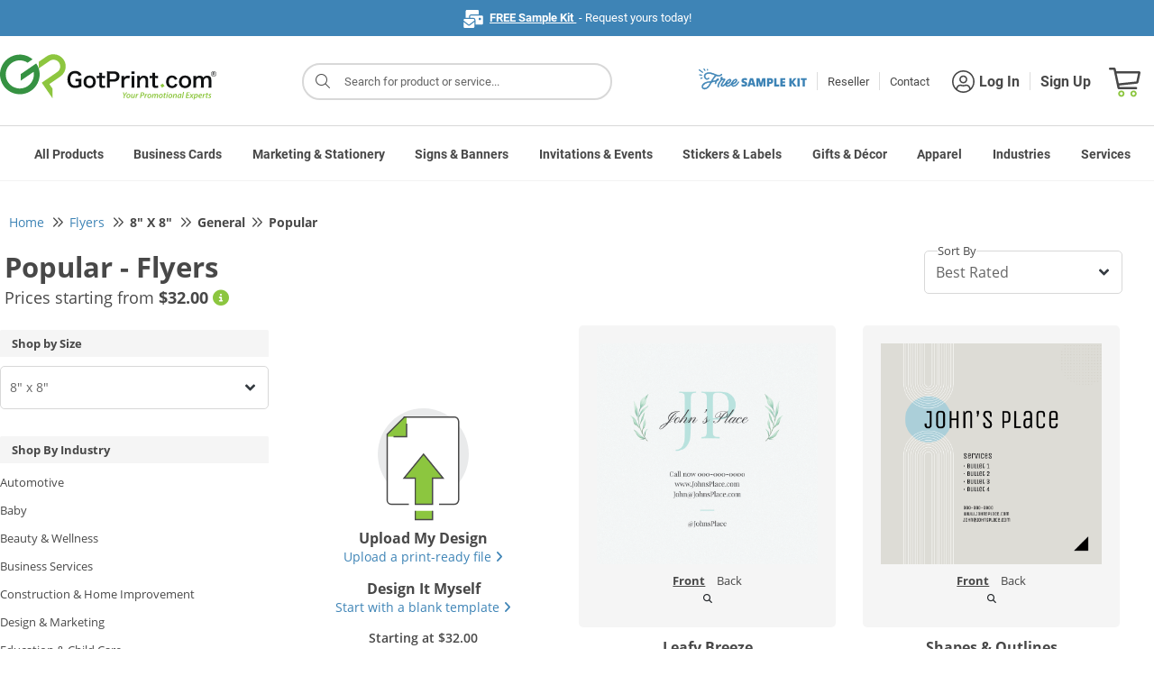

--- FILE ---
content_type: application/javascript
request_url: https://static.gotprint.com/tl/cli-app/dist/production/js/shoppingCart.js?v=0109_20260102_045755-100
body_size: 50682
content:
(function(){"use strict";var e={8275:function(e,t,i){var a=i(9842),s=i(3751),n=i(641);function r(e,t,i,a,s,r){const c=(0,n.g2)("cart");return(0,n.uX)(),(0,n.Wv)(c)}const c={class:"container default-font"},o={class:"content-fixed"};function l(e,t,i,a,s,r){const l=(0,n.g2)("GPLoader"),p=(0,n.g2)("TaxCertificate"),d=(0,n.g2)("cartHeader"),u=(0,n.g2)("validateEmail"),m=(0,n.g2)("cartItems"),g=(0,n.g2)("orderSummary"),h=(0,n.g2)("EditDesignAnonymousUser"),v=(0,n.g2)("ErrorDialog"),y=(0,n.g2)("BackOrderWarning");return(0,n.uX)(),(0,n.CE)("div",c,[(0,n.Lk)("div",o,[s.loader?((0,n.uX)(),(0,n.Wv)(l,{key:0})):(0,n.Q3)("",!0),s.loaded&&s.isUserLoggedIn&&s.isCartPage&&s.cache.userSettings&&s.cache.userSettings.myAccountFlags&&s.cache.userSettings.myAccountFlags.accountPreferences&&s.cache.userSettings.myAccountFlags.accountPreferences.salesTaxExemptCertificatesLink?((0,n.uX)(),(0,n.Wv)(p,{key:1,cache:s.cache},null,8,["cache"])):(0,n.Q3)("",!0),(0,n.bF)(d,{items:s.items,saveForLaterItems:s.saveForLaterItems,checkeValidItems:r.checkeValidItems,isUserLoggedIn:s.isUserLoggedIn,cache:s.cache,totalPrice:s.totalPrice,isCartPage:s.isCartPage},null,8,["items","saveForLaterItems","checkeValidItems","isUserLoggedIn","cache","totalPrice","isCartPage"]),s.isCartPage&&s.isUserLoggedIn&&s.loaded?((0,n.uX)(),(0,n.Wv)(u,{key:2,cache:s.cache,isCartPage:s.isCartPage},null,8,["cache","isCartPage"])):(0,n.Q3)("",!0),s.loaded?((0,n.uX)(),(0,n.Wv)(m,{key:3,staticContentBaseUrlLocale:s.staticContentBaseUrlLocale,getItems:r.getItems,items:s.items,itemsLabels:s.itemsLabels,cache:s.cache,totalPrice:s.totalPrice,isUserLoggedIn:s.isUserLoggedIn,isCartPage:s.isCartPage,isSaveForLater:!1},null,8,["staticContentBaseUrlLocale","getItems","items","itemsLabels","cache","totalPrice","isUserLoggedIn","isCartPage"])):(0,n.Q3)("",!0),s.loaded?((0,n.uX)(),(0,n.Wv)(g,{key:4,staticContentBaseUrlLocale:s.staticContentBaseUrlLocale,items:s.items,checkeValidItems:r.checkeValidItems,isUserLoggedIn:s.isUserLoggedIn,cache:s.cache,totalPrice:s.totalPrice,isCartPage:s.isCartPage},null,8,["staticContentBaseUrlLocale","items","checkeValidItems","isUserLoggedIn","cache","totalPrice","isCartPage"])):(0,n.Q3)("",!0),s.loaded?((0,n.uX)(),(0,n.Wv)(m,{key:5,staticContentBaseUrlLocale:s.staticContentBaseUrlLocale,getItems:r.getItems,items:s.saveForLaterItems,itemsLabels:s.itemsLabels,totalPrice:s.totalPrice,cache:s.cache,isUserLoggedIn:s.isUserLoggedIn,isCartPage:s.isCartPage,isSaveForLater:!0},null,8,["staticContentBaseUrlLocale","getItems","items","itemsLabels","totalPrice","cache","isUserLoggedIn","isCartPage"])):(0,n.Q3)("",!0),s.loaded?((0,n.uX)(),(0,n.Wv)(h,{key:6,cache:s.cache},null,8,["cache"])):(0,n.Q3)("",!0),(0,n.bF)(v,{cache:s.cache,items:s.items,saveForLaterItems:s.saveForLaterItems},null,8,["cache","items","saveForLaterItems"]),s.loaded&&s.cache.backOrderProducts?((0,n.uX)(),(0,n.Wv)(y,{key:7,cache:s.cache,checkoutUrl:s.checkoutUrl},null,8,["cache","checkoutUrl"])):(0,n.Q3)("",!0)])])}var p=i(8750),d=i(7523),u=i(33);const m={key:0,class:"cart-bottom-container row"},g={class:"col"},h={class:"special-heading-b center"},v=["innerHTML"],y=["innerHTML"],f=["innerHTML"],L={class:"col"},k={class:"special-heading-b center"},C=["innerHTML"],T=["innerHTML"],b=["innerHTML"],I={class:"col order-summary-col"},S={class:"order-summary"},D={class:"order-summary-content"},E=["innerHTML"],w=["innerHTML"],M=["innerHTML"],P={key:0,class:"row pl-4 pr-4 fonts5"},x={key:1,class:"text-center w-100"},X={class:"cart-price"},H={key:2,class:"text-center w-100"},Q={class:"cart-discount pt-1"},O=["innerHTML"],q={class:"t-center"},A=["innerHTML"],_={class:"t-center mt-4"},F=["innerHTML"],z={class:"hide",id:"popupHonestPricingGuarantee",tabindex:"-1",role:"dialog","aria-labelledby":"popupHonestPricingGuarantee"},N={class:"modal-dialog",style:{margin:"0",height:"100%",width:"100% background: #fff"}},R={class:"modal-content",style:{"min-height":"100vh",padding:"0 2.5rem"}},B={class:"modal-header"},U={class:"head2 bold mt-5",style:{color:"#484848"}},j=["src"],G={class:"modal-body"},W={class:"row"},V={class:"col-sm-12"},K={class:"subheading"},J=["src"],$={class:"col-sm-12"},Z={class:"subheading"},Y=["src"],ee={class:"col-sm-12"},te={class:"subheading"},ie=["src"];function ae(e,t,i,a,r,c){return i.isCartPage&&i.items.length>0?((0,n.uX)(),(0,n.CE)("div",m,[(0,n.Lk)("div",g,[t[2]||(t[2]=(0,n.Lk)("br",null,null,-1)),t[3]||(t[3]=(0,n.Lk)("br",null,null,-1)),(0,n.Lk)("div",h,[(0,n.Lk)("div",{class:"liveChatIco",innerHTML:r.liveChatSvg},null,8,v),(0,n.Lk)("h3",{class:"head3 bold",innerHTML:i.cache.i18n["gp.json.cart.v1.friendlyLiveChat"]},null,8,y),(0,n.Lk)("p",{class:"fonts4 special-heading-b-text",innerHTML:i.cache.i18n["gp.json.cart.v1.haveQuestionsWithOrder"]},null,8,f)])]),(0,n.Lk)("div",L,[t[4]||(t[4]=(0,n.Lk)("br",null,null,-1)),t[5]||(t[5]=(0,n.Lk)("br",null,null,-1)),(0,n.Lk)("div",k,[(0,n.Lk)("div",{class:"satisfactionGuarantee",innerHTML:r.satisfactionGuaranteeSvg},null,8,C),(0,n.Lk)("h3",{class:"head3 bold",innerHTML:i.cache.i18n["gp.json.cart.v1.satisfaction"]},null,8,T),(0,n.Lk)("a",{href:"javascript:void(0)",onClick:t[0]||(t[0]=e=>c.honestPricingGuarantee()),innerHTML:i.cache.i18n["gp.json.cart.v1.yourHappinessMatters"]},null,8,b)])]),(0,n.Lk)("div",I,[(0,n.Lk)("div",S,[(0,n.Lk)("div",D,[(0,n.Lk)("h2",{class:"head6",innerHTML:i.cache.i18n["gp.json.cart.v1.orderSummary"]},null,8,E),t[8]||(t[8]=(0,n.Lk)("br",null,null,-1)),(0,n.Lk)("div",null,[(0,n.Lk)("h6",{class:"default-font ml-4 mb-0",innerHTML:i.cache.i18n["gp.json.cart.v1.havePromo"]},null,8,w),(0,n.Lk)("p",{class:"code-text",innerHTML:i.cache.i18n["gp.json.cart.v1.applyCodeInPaymentSection"]},null,8,M)]),((0,n.uX)(!0),(0,n.CE)(n.FK,null,(0,n.pI)(i.totalPrice,(e=>((0,n.uX)(),(0,n.Wv)(s.eB,{key:e.label},{default:(0,n.k6)((()=>["total"==e.id||"savings"==e.id&&e.price&&e.price>0?((0,n.uX)(),(0,n.CE)("div",P,[(0,n.Q3)("",!0),"total"==e.id?((0,n.uX)(),(0,n.CE)("div",x,[(0,n.Lk)("div",X,(0,u.v_)(c.vueFormatPrice(r.currency,e.price)),1)])):(0,n.Q3)("",!0),"savings"==e.id&&e.price&&e.price>0?((0,n.uX)(),(0,n.CE)("div",H,[(0,n.Lk)("div",Q,[(0,n.Lk)("div",{class:"dollar-icon",innerHTML:r.dollar},null,8,O),(0,n.Lk)("span",null,"You save "+(0,u.v_)(c.vueFormatPrice(r.currency,e.price)),1)])])):(0,n.Q3)("",!0)])):(0,n.Q3)("",!0)])),_:2},1024)))),128)),(0,n.Lk)("div",q,[t[7]||(t[7]=(0,n.Lk)("br",null,null,-1)),(0,n.Lk)("button",{type:"button",class:"button fonts5 checkout-btn",value:"Secure Checkout",id:"cartSummarySecureCheckout",onClick:t[1]||(t[1]=function(){return c.continueToBillingAndShipping&&c.continueToBillingAndShipping(...arguments)}),innerHTML:i.cache.i18n["gp.json.cart.v1.btnSecureCheckout"]},null,8,A),(0,n.Lk)("div",_,[(0,n.Lk)("a",{href:"/home.html",class:"fonts5",innerHTML:i.cache.i18n["gp.json.cart.v1.btnContinueShopping"]},null,8,F)])])])])]),(0,n.Lk)("div",z,[(0,n.Lk)("div",N,[(0,n.Lk)("div",R,[(0,n.Lk)("div",B,[(0,n.Lk)("h2",U,[(0,n.Lk)("img",{src:i.staticContentBaseUrlLocale+"/images/honest_pricing_heading_icon.svg",class:"promotional-svg fl"},null,8,j),t[9]||(t[9]=(0,n.eW)(" Honest Pricing Guarantee "))]),t[10]||(t[10]=(0,n.Lk)("button",{type:"button",class:"close modal-close","data-dismiss":"modal",style:{"font-size":"4rem",margin:"0",color:"#484848",top:"-0.5rem"}},[(0,n.Lk)("i",{class:"fa fa-times","aria-hidden":"true",style:{"font-weight":"normal"}})],-1))]),(0,n.Lk)("div",G,[(0,n.Lk)("div",W,[(0,n.Lk)("div",V,[(0,n.Lk)("h4",K,[(0,n.Lk)("img",{src:i.staticContentBaseUrlLocale+"/images/low_price_icon.svg",class:"promotional-svg fl"},null,8,J),t[11]||(t[11]=(0,n.eW)("Low Price Promise"))]),t[12]||(t[12]=(0,n.Lk)("p",{class:"clear mt-p"},"As one of the leading players in the printing industry, we aim to remain transparent in everything we do, including the prices we provide to our customers. GotPrint works year-round to maintain low and honest pricing through both competitive research and a unique business model.",-1))]),(0,n.Lk)("div",$,[(0,n.Lk)("h4",Z,[(0,n.Lk)("img",{src:i.staticContentBaseUrlLocale+"/images/family_owned_icon.svg",class:"promotional-svg fl"},null,8,Y),t[13]||(t[13]=(0,n.eW)("We're 100% Family-Owned and Operated"))]),t[14]||(t[14]=(0,n.Lk)("p",{class:"clear"},"We're proud to say that our company, though large, is still considered a family business. We're not backed by investors or a board of directors, meaning we have no one to report to, just ourselves and you, our valued customers.",-1))]),(0,n.Lk)("div",ee,[(0,n.Lk)("h4",te,[(0,n.Lk)("img",{src:i.staticContentBaseUrlLocale+"/images/benefit_icon.svg",class:"promotional-svg fl"},null,8,ie),t[15]||(t[15]=(0,n.eW)("We Make Investments to Benefit You"))]),t[16]||(t[16]=(0,n.Lk)("p",{class:"clear"},"Did you know? 90% of our inventory is purchased directly from the manufacturer, and 99% of our products are printed and converted in one of our facilities. Not to mention, we own all our equipment. All these factors allow us to put detailed attention and quality toward all the moving parts of creating your perfect prints.",-1))])])])])])])])):(0,n.Q3)("",!0)}var se=i(9372),ne={name:"OrderSummary",props:["items","cache","totalPrice","isCartPage","isUserLoggedIn","checkeValidItems","staticContentBaseUrlLocale"],data(){return{liveChatSvg:'<?xml version="1.0" encoding="utf-8"?><svg version="1.1" id="Layer_1" xmlns="http://www.w3.org/2000/svg" xmlns:xlink="http://www.w3.org/1999/xlink" x="0px" y="0px" viewBox="0 0 514.08 514.08" style="enable-background:new 0 0 514.08 514.08;" xml:space="preserve"><style type="text/css"> .st1{display:inline;}.st2{fill:#8CC63F;}</style><g> <path class="st2" d="M418.655,257.667c0-89.812-72.988-162.878-162.703-162.878S93.249,167.856,93.249,257.667 s72.988,162.879,162.703,162.879S418.655,347.479,418.655,257.667z M105.249,257.667c0-83.194,67.605-150.878,150.703-150.878 s150.703,67.684,150.703,150.878c0,83.195-67.605,150.879-150.703,150.879S105.249,340.863,105.249,257.667z"/> <g> <path class="st2" d="M482.959,232.097c-0.337-1.836-0.709-3.865-1.116-6.205c-2.946-16.919-17.52-29.198-34.652-29.198v1.089 C421.688,116.343,345.604,57.09,255.952,57.09c-89.394,0-165.292,58.915-191.011,139.992v-0.389 c-17.133,0-31.707,12.279-34.653,29.199c-0.408,2.343-0.78,4.376-1.118,6.214c-1.575,8.59-2.442,13.321-2.442,25.141 c0,12.012,0.896,16.857,2.524,25.653c0.339,1.828,0.712,3.845,1.119,6.157c2.981,16.917,17.504,29.203,34.553,29.252 c6.413-0.039,9.201-0.277,12.385-0.712c-6.445-19.26-9.718-39.405-9.718-59.93c0-103.981,84.498-188.577,188.36-188.577 s188.36,84.596,188.36,188.577c0,94.027-69.001,173.386-161.319,186.645c-3.333-11.019-13.57-19.067-25.654-19.067 c-14.778,0-26.801,12.033-26.801,26.823c0,14.791,12.022,26.824,26.801,26.824c13.333,0,24.418-9.795,26.46-22.573 c78.073-10.853,140.604-66.111,163.304-138.409v0.4c17.094,0,31.668-12.303,34.655-29.254c0.407-2.312,0.78-4.329,1.119-6.157 c1.628-8.796,2.524-13.642,2.524-25.653C485.403,245.423,484.535,240.69,482.959,232.097z M61.462,306.018 c-9.668-1.509-17.512-9.043-19.273-19.042c-0.414-2.351-0.794-4.4-1.138-6.26c-1.596-8.622-2.324-12.558-2.324-23.469 c0-10.729,0.704-14.566,2.246-22.977c0.343-1.869,0.722-3.937,1.137-6.32c1.747-10.029,9.686-17.565,19.468-18.992 c-3.902,15.601-5.987,31.915-5.987,48.709C55.591,274.086,57.568,290.278,61.462,306.018z M257.339,466.893 c-8.161,0-14.801-6.65-14.801-14.824s6.64-14.823,14.801-14.823c8.161,0,14.801,6.649,14.801,14.823 S265.501,466.893,257.339,466.893z M471.079,280.716c-0.344,1.859-0.724,3.909-1.138,6.26 c-1.776,10.082-9.738,17.655-19.517,19.075c3.843-15.529,5.888-31.738,5.888-48.384c0-16.806-2.087-33.131-5.994-48.741 c9.889,1.34,17.942,8.915,19.702,19.024c0.414,2.38,0.793,4.444,1.136,6.311c1.543,8.414,2.247,12.254,2.247,22.986 C473.403,268.159,472.674,272.094,471.079,280.716z"/> </g> <path class="st2" d="M325.344,288.134c-20.098,10.399-44.079,16.445-69.838,16.445c-25.759,0-49.74-6.046-69.838-16.445 c-0.434,2.516,12.508,69.803,69.838,69.803S325.777,290.65,325.344,288.134z"/> <ellipse class="st2" cx="208.215" cy="239.343" rx="18.884" ry="18.905"/> <ellipse class="st2" cx="303.139" cy="239.343" rx="18.884" ry="18.905"/></g></svg> ',satisfactionGuaranteeSvg:'<?xml version="1.0" encoding="UTF-8"?> <svg width="49px" height="62px" viewBox="0 0 49 62" version="1.1" xmlns="http://www.w3.org/2000/svg" xmlns:xlink="http://www.w3.org/1999/xlink"><title>Combined Shape</title><g id="Symbols" stroke="none" stroke-width="1" fill="none" fill-rule="evenodd"><g id="benefits-bar" style="transform:translate(-652px,1px)!important" transform="translate(-652.000000, 1.000000)" fill="#99CC33" stroke="#FFFFFF" stroke-width="0.6"><g id="Group-7" style="transform:translate(70px,0)!important" transform="translate(70.000000, -0.000000)"><g id="Live-Chat" style="transform:translate(569px,0)!important" transform="translate(569.000000, 0.000000)"><path d="M40.2340261,0 C41.7305124,0 43.1386453,0.649825282 43.9101347,1.69545971 C43.9635743,1.76813754 44.0139856,1.84241856 44.0608343,1.9179465 C44.5100831,1.71950752 45.0165122,1.61458782 45.5646241,1.61458782 C47.2620433,1.61458782 48.973713,2.61212663 49.7273892,4.04074471 C49.8558223,4.28407293 49.9530823,4.53470455 50.0191693,4.78889882 C50.1508088,4.77340134 50.2842296,4.76556354 50.4196099,4.76556354 C52.1791971,4.76556354 54.041032,6.15338941 54.6589717,7.92491145 C54.8191123,8.38413557 54.8869805,8.84264716 54.867386,9.2858394 C56.6531586,9.6082582 57.9900388,11.3366723 58.304976,13.01325 C58.4408907,13.7371782 58.3922607,14.4165734 58.1792149,15.014206 C59.5233984,15.7199647 60.3321174,17.3210145 60.3885852,18.8821628 C60.4251023,19.9025025 60.1580825,20.7887088 59.6550379,21.4597318 C60.3738003,22.1667374 60.7979324,23.2218128 60.7979324,24.4808493 C60.7979324,25.8453399 60.2325416,27.267189 59.1568029,28.0579166 C59.5071884,28.7116608 59.6525441,29.5050604 59.5526121,30.3800445 C59.3673549,32.0065671 58.3071136,33.679226 56.7415121,34.2136217 C56.8437598,34.7444549 56.819712,35.3180397 56.6597495,35.9130004 C56.2930222,37.2752132 55.1507892,38.6749922 53.6821102,39.185056 L61.2427278,52.4863952 C61.4669959,52.8818481 61.4377823,53.3717109 61.1675562,53.7351 C60.8975081,54.1002705 60.4384622,54.2712771 59.9950918,54.1733046 L52.7697044,52.5540853 L50.2885048,59.2518459 C50.134955,59.6668933 49.7560684,59.955467 49.3155482,59.994656 C49.2811687,59.9982187 49.2469674,60 49.212766,60 C48.8098316,60 48.4329044,59.7862417 48.225737,59.4353218 L40.1285284,45.7117543 C39.4176447,46.2017685 38.5081189,46.4726612 37.5221456,46.4726612 C36.6494615,46.4726612 35.8365751,46.2605001 35.168328,45.8720612 L27.1666239,59.4353218 C26.9591002,59.7862417 26.5821731,60 26.1790605,60 C26.1452154,60 26.110836,59.9982187 26.0766346,59.994656 C25.6359363,59.955467 25.2572278,59.6668933 25.1034999,59.2518459 L22.6230128,52.5540853 L15.3974473,54.1733046 C14.9533644,54.2712771 14.4950309,54.1002705 14.2248048,53.7351 C13.955113,53.3717109 13.9255431,52.8818481 14.1498112,52.4863952 L21.6570215,39.2797151 C20.0477377,38.8657903 18.7751607,37.3707157 18.3840072,35.9183443 C18.2238666,35.3233837 18.1996407,34.7480175 18.3024228,34.2171844 C16.7366431,33.6827886 15.67658,32.0101298 15.4907884,30.3832508 C15.3908564,29.505773 15.5369246,28.7100576 15.8890914,28.0552446 C15.488829,27.7638208 15.1427186,27.3772745 14.8716018,26.9073625 C14.0587858,25.4999421 14.0381225,23.5705952 14.820478,22.2151893 C14.982578,21.9342753 15.1754949,21.6843562 15.394419,21.468104 C14.88799,20.7960122 14.6186545,19.9067776 14.6555278,18.882519 C14.7118175,17.3215489 15.5203583,15.720321 16.8645419,15.0145623 C16.6514961,14.4169297 16.6026879,13.7375345 16.7387807,13.0134282 C17.053718,11.3368504 18.3905981,9.6082582 20.176727,9.2858394 C20.1567762,8.84264716 20.2250007,8.38413557 20.3847851,7.92491145 C21.0027247,6.15338941 22.8645597,4.76556354 24.6237906,4.76556354 C24.759349,4.76556354 24.8931261,4.77340134 25.0245875,4.78889882 C25.0904963,4.53488269 25.1875782,4.28442919 25.3161894,4.04110097 C26.0696875,2.61248289 27.7815354,1.61476595 29.4791326,1.61476595 C30.0276009,1.61476595 30.5342081,1.71968566 30.9834568,1.91830276 C31.0304836,1.84259669 31.080895,1.76831567 31.1343345,1.69581598 C31.9058239,0.649825282 33.3139568,0 34.8097307,0 C35.9077359,0 36.8456005,0.343794626 37.5217893,0.936795822 C38.1979781,0.343794626 39.1360209,0 40.2340261,0 Z M48.0900005,43.2449106 L48.089288,43.2449106 C47.7615252,43.2449106 47.4469442,43.202159 47.1499983,43.1202183 C47.0789236,43.285881 46.9937766,43.447981 46.894379,43.6065184 C46.122177,44.8320661 44.5286088,45.656817 42.9288059,45.656817 L42.755,45.651 L48.9756724,56.1933206 L50.9670093,50.817299 C51.166517,50.2793406 51.7324422,49.9711723 52.2932015,50.0958647 L57.9686629,51.3677267 L52.0541365,40.9632094 C51.2264484,42.2941548 49.6173218,43.2433269 48.0900005,43.2449106 Z M23.1778654,41.2463934 L17.423698,51.3677267 L23.0996938,50.0958647 C23.6595625,49.9711723 24.2263783,50.2793406 24.425886,50.817299 L26.4168666,56.1933206 L32.6524305,45.6249249 C32.4783272,45.646043 32.2990984,45.656817 32.1153071,45.656817 C30.5158605,45.656817 28.9222922,44.8338474 28.1497341,43.6065184 C28.0505146,43.447981 27.9653675,43.285881 27.894471,43.1202183 C27.5961,43.202159 27.2808065,43.2449106 26.9517968,43.2449106 C25.5339659,43.2449106 24.0458518,42.426761 23.1778654,41.2463934 Z M40.2340261,2.29327047 C39.6493971,2.29327047 38.6684245,2.46035822 38.6684245,3.57884861 C38.6684245,4.21228576 38.1550483,4.72566198 37.5217893,4.72566198 C36.8883522,4.72566198 36.3751541,4.21228576 36.3751541,3.57884861 C36.3751541,2.46053636 35.3945378,2.29327047 34.8097307,2.29327047 C34.0521356,2.29327047 33.316807,2.60019179 32.9801376,3.05692206 C32.8454699,3.23986355 32.6858637,3.54785366 32.859186,4.10807858 C32.8940999,4.22083609 32.9106662,4.33501866 32.9106662,4.44724178 C32.9106662,4.93674832 32.5946601,5.39009408 32.1024816,5.54221875 C31.4973674,5.72996981 30.8555581,5.39062848 30.6681633,4.78569244 C30.551665,4.40894341 30.3015678,3.90803642 29.4791326,3.90803642 C28.6522442,3.90803642 27.694607,4.44759804 27.3445777,5.11096135 C27.132957,5.51229259 27.1705428,5.89830448 27.4630355,6.32582111 C27.5985939,6.52390382 27.6632558,6.74924071 27.6632558,6.97244002 C27.6632558,7.33814487 27.4885083,7.69761511 27.1641301,7.91974563 C26.6409566,8.27725641 25.9277164,8.1433012 25.5700274,7.62066212 C25.3079954,7.23750033 25.0071305,7.05901214 24.6237906,7.05901214 C23.8204156,7.05901214 22.851556,7.81642911 22.5506912,8.68001271 C22.3584869,9.2306185 22.4890576,9.66169778 22.9607509,10.0364874 C23.2461183,10.262893 23.3946803,10.5977811 23.3945022,10.9356973 C23.3945022,11.1854383 23.313274,11.4367825 23.1461863,11.6475125 C22.7523366,12.1434318 22.0312585,12.2262632 21.5349829,11.8325916 C21.2749103,11.6261367 21.0257038,11.5258484 20.7732908,11.5258484 C20.0294119,11.5258484 19.1806132,12.436637 18.9928622,13.4368478 C18.7867635,14.5334279 19.5135418,14.8164796 19.7525949,14.9096426 C20.2061187,15.0861713 20.4834702,15.5197444 20.483292,15.9787904 C20.4831139,16.1170208 20.4579973,16.2575669 20.404914,16.3941941 C20.1751238,16.984167 19.5106917,17.2766597 18.9201843,17.0465132 C18.730652,16.9727666 18.5519856,16.9353589 18.3888168,16.9353589 C17.5704787,16.9353589 16.9826433,17.9847341 16.9475513,18.9651722 C16.9235035,19.630495 17.1076919,20.4388577 18.1225096,20.5118918 C18.7265549,20.5555341 19.1872041,21.0592912 19.1866697,21.6553207 C19.1866697,21.682753 19.1859572,21.7103634 19.1839977,21.738152 C19.1380397,22.3698078 18.5879683,22.8438169 17.9575594,22.799462 C17.4213823,22.7600949 17.0521148,22.9373362 16.8064709,23.3618245 C16.4323938,24.0096904 16.4548384,25.0633407 16.8575947,25.7605491 C17.2222308,26.3920268 17.6903615,26.3920268 17.8444456,26.3920268 C17.9602314,26.3920268 18.08528,26.3767075 18.2169195,26.3462469 C18.8334341,26.2044539 19.4501268,26.5881501 19.5924542,27.2051991 C19.612405,27.2919493 19.6220241,27.3786996 19.6223804,27.4642029 C19.6223804,27.9861295 19.2638008,28.4581791 18.7333239,28.5807338 C17.9963921,28.751028 17.672192,29.2699263 17.7692739,30.1231782 C17.8761531,31.0571239 18.5566171,32.0991957 19.3623078,32.0991957 C19.5692971,32.0991957 19.7930308,32.0297243 20.0272743,31.894344 C20.5743174,31.5754879 21.2765135,31.7625264 21.5948353,32.3093914 C21.7001112,32.491086 21.7499882,32.6888124 21.7499882,32.8847575 C21.7499882,33.2802104 21.5453146,33.6649754 21.1790754,33.8769524 C20.8190707,34.0871481 20.3675063,34.4630065 20.5985434,35.3216024 C20.8489969,36.251451 21.7702952,37.0975777 22.5318092,37.0975777 C22.8397993,37.0975777 23.1214259,36.9550722 23.3914739,36.6629358 C23.8211281,36.1980115 24.5466595,36.1695103 25.0119401,36.5988083 C25.256159,36.8250358 25.3803169,37.1332041 25.3804951,37.4413723 C25.3806732,37.7192581 25.2800287,37.9989253 25.0758895,38.2198089 C24.690412,38.6366376 24.6084713,39.0534663 24.8183107,39.5344225 C25.1546238,40.3021711 26.1316774,40.9523527 26.9517968,40.9523527 C27.4389877,40.9523527 27.775657,40.7225625 28.0116818,40.2309184 C28.2854706,39.6591149 28.9698535,39.4186368 29.5414788,39.6929599 C29.9526073,39.8906864 30.1923729,40.3003898 30.192551,40.7279064 C30.192551,40.8935691 30.156034,41.0627945 30.0792591,41.2231132 C29.8669259,41.6648804 29.8704885,42.0353948 30.0906596,42.3845334 C30.4479922,42.9527743 31.2992847,43.364259 32.1149508,43.364259 C33.3139568,43.364259 33.4363335,42.5501961 33.476235,42.2829982 C33.5701106,41.6577551 34.1547396,41.2248945 34.7803389,41.3193045 C35.3492923,41.4048078 35.7575707,41.8946706 35.7572144,42.4522235 C35.7572144,42.5092257 35.7527611,42.566228 35.7442108,42.6232302 C35.682399,43.0364963 35.7561456,43.3571337 35.9695477,43.6047371 C36.2752221,43.9592197 36.8698264,44.1801033 37.5221456,44.1801033 C38.1739303,44.1801033 38.7690691,43.9592197 39.0743872,43.6047371 C39.2879674,43.3571337 39.361714,43.0364963 39.2997241,42.6232302 C39.2909956,42.566228 39.2867205,42.5092257 39.2867205,42.4522235 C39.2865423,41.8946706 39.6944645,41.4048078 40.2634179,41.3193045 C40.8893735,41.2248945 41.4738243,41.6577551 41.5675217,42.2829982 C41.6077795,42.5501961 41.7297999,43.364259 42.9288059,43.364259 C43.7448283,43.364259 44.5961208,42.9509929 44.9534534,42.3845334 C45.1736245,42.0336135 45.1771872,41.6648804 44.9648539,41.2231132 C44.8879009,41.0627945 44.851562,40.8935691 44.851562,40.7279064 C44.8517401,40.3003898 45.0916838,39.8906864 45.5026342,39.6929599 C46.0733689,39.4186368 46.7584643,39.6591149 47.0326093,40.2309184 C47.2680998,40.7225625 47.6042347,40.9505714 48.0896442,40.9505714 C48.9099418,40.9505714 49.8878861,40.3003898 50.2249117,39.5290786 C50.4345729,39.0499037 50.3528104,38.6312936 49.967511,38.2144649 C49.7633718,37.9935813 49.6625492,37.7139142 49.6627273,37.4360284 C49.6629054,37.1278601 49.7868852,36.8196919 50.0311041,36.5934643 C50.4962066,36.1641664 51.2215598,36.1926675 51.6515703,36.6575918 C51.9217964,36.9497282 52.2030668,37.0922337 52.5115913,37.0922337 C53.2732834,37.0922337 54.194938,36.2461071 54.4452134,35.3162584 C54.6755379,34.4594438 54.2245079,34.0835854 53.8648595,33.8751711 C53.4984422,33.6614128 53.2941248,33.2784291 53.2937686,32.8829762 C53.2937686,32.6870311 53.3436455,32.4893047 53.4490996,32.3076101 C53.766887,31.7589637 54.4687268,31.5737065 55.0164825,31.8907814 C55.2509041,32.027943 55.4744597,32.0974144 55.6812708,32.0974144 C56.4871397,32.0974144 57.1676037,31.0553426 57.2741265,30.1203281 C57.3712085,29.268145 57.0470083,28.749781 56.3100765,28.5794869 C55.7797778,28.4569322 55.4213763,27.9850607 55.4213763,27.4631341 C55.4213763,27.3776308 55.4311736,27.2908805 55.4509462,27.2041303 C55.5936299,26.5870813 56.2097883,26.2030288 56.826481,26.3451781 C56.9581205,26.3754605 57.0835254,26.390958 57.1989549,26.390958 C58.1500013,26.390958 58.5044838,25.2192062 58.5044838,24.4808493 C58.5044838,24.1990446 58.4428501,22.79394 57.224784,22.79394 C57.1800729,22.79394 57.1335805,22.7955431 57.0863755,22.7989276 C56.4575698,22.8454201 55.9058952,22.3694516 55.8601153,21.7376176 C55.858334,21.7100072 55.8572652,21.6823967 55.8572652,21.6549644 C55.8565526,21.0587568 56.3175581,20.5551778 56.9212472,20.5115355 C57.9360648,20.4383233 58.1202532,19.6299606 58.0965617,18.9646378 C58.0611134,17.984556 57.4736343,16.9350026 56.6545837,16.9350026 C56.491593,16.9350026 56.3131048,16.9725885 56.1235724,17.0463351 C55.5327088,17.2763034 54.8684548,16.984167 54.6388428,16.394016 C54.5855813,16.2573888 54.5602866,16.1168427 54.5602866,15.9784342 C54.5599303,15.5195663 54.8378161,15.0859932 55.2911619,14.9092863 C55.5300368,14.8163014 56.2569932,14.5330717 56.0508946,13.4366696 C55.8631435,12.4364589 55.014523,11.5258484 54.2706441,11.5258484 C54.0182311,11.5258484 53.7690246,11.6261367 53.5087738,11.8325916 C53.0130326,12.2262632 52.2914202,12.1434318 51.8979268,11.6475125 C51.7304827,11.4367825 51.6492546,11.1854383 51.6492546,10.9356973 C51.6492546,10.5977811 51.7978166,10.262893 52.0830058,10.0364874 C52.5550554,9.66169778 52.6852699,9.2306185 52.4934218,8.68001271 C52.1922007,7.81642911 51.2233411,7.05901214 50.4196099,7.05901214 C50.03627,7.05901214 49.7354051,7.23750033 49.4733731,7.62066212 C49.1156841,8.1433012 48.4020876,8.27690015 47.8794485,7.91974563 C47.5548922,7.69761511 47.3801447,7.33814487 47.3801447,6.97244002 C47.3801447,6.74924071 47.4449848,6.52390382 47.580365,6.32582111 L47.588,6.312 L47.5948612,6.20384956 C47.6189573,5.9928235 47.7014098,5.79121384 47.8315561,5.62452364 C47.8349459,5.45303766 47.7899729,5.28325411 47.6988228,5.11060508 C47.3491498,4.44741991 46.3916907,3.90785829 45.5646241,3.90785829 C44.7425452,3.90785829 44.492448,4.40876528 44.3759497,4.78551431 C44.1887331,5.39062848 43.5462112,5.72925728 42.9416314,5.54204062 C42.449631,5.38991595 42.1334469,4.93639206 42.1334469,4.44688551 C42.1334469,4.33484053 42.1501913,4.22065796 42.184927,4.10772232 C42.3582494,3.54749739 42.1989994,3.23968542 42.0643317,3.05674393 C41.7276623,2.60001366 40.9921556,2.29327047 40.2340261,2.29327047 Z M37.5217893,9.11394209 C37.9582125,9.11394209 38.3570499,9.3617236 38.5501449,9.75307946 L42.2032746,17.1558862 L50.3729393,18.3426011 C50.8049092,18.4054817 51.1638451,18.7079497 51.2988691,19.1231753 C51.4335368,19.5382227 51.3209574,19.9938841 51.008514,20.2986679 L45.0966715,26.0612358 L46.4921571,34.1975899 C46.5660818,34.6268878 46.3891968,35.0615297 46.0357831,35.3180397 C45.8362753,35.4641079 45.599538,35.537142 45.3617318,35.537142 C45.1795029,35.537142 44.9962051,35.4943903 44.8284048,35.4053244 L37.5217893,31.5647999 L30.2148175,35.4053244 C29.8284494,35.6083948 29.3603187,35.5745497 29.0074393,35.3180397 C28.6540255,35.0615297 28.4774968,34.6268878 28.5512434,34.1975899 L29.946729,26.0612358 L24.0352427,20.2984897 C23.7226212,19.9938841 23.6100418,19.5382227 23.7450658,19.1231753 C23.8799117,18.7079497 24.2386694,18.4054817 24.6708175,18.3426011 L32.840304,17.1558862 L36.4934337,9.75307946 C36.6865287,9.3617236 37.0855442,9.11394209 37.5217893,9.11394209 Z M37.5217893,12.8518625 L34.6299956,18.7115124 C34.4630859,19.0497849 34.1403109,19.2845628 33.7667682,19.338893 L27.2996885,20.2781827 L31.9792143,24.8397852 C32.2492623,25.1032423 32.3727077,25.4826633 32.3087584,25.8547809 L31.2043404,32.2951409 L36.988106,29.2540725 C37.3222815,29.0784345 37.7216533,29.0784345 38.0554726,29.2540725 L43.8390601,32.2951409 L42.734464,25.8547809 C42.6703365,25.4826633 42.7939601,25.1032423 43.0640081,24.839607 L47.7440683,20.2781827 L41.2766323,19.338893 C40.9030896,19.2845628 40.5803146,19.0497849 40.4132268,18.7115124 L37.5217893,12.8518625 Z" id="Combined-Shape"></path></g></g></g></g></svg>',currency:"$",dollar:'<svg fill="#84BE37" xmlns="http://www.w3.org/2000/svg" viewBox="0 0 512 512">\x3c!-- Font Awesome Pro 5.15.4 by @fontawesome - https://fontawesome.com License - https://fontawesome.com/license (Commercial License) --\x3e<path d="M286.41 239.72l-50.07-14.3a8.46 8.46 0 0 1-6.12-8.11c0-4.64 3.78-8.42 8.44-8.42h32.78c3.6 0 7.08.77 10.26 2.22 4.8 2.21 10.37 1.71 14.11-2.03l17.52-17.52c5.27-5.27 4.67-14.28-1.55-18.38-9.5-6.27-20.35-10.11-31.78-11.46V144c0-8.84-7.16-16-16-16h-16c-8.84 0-16 7.16-16 16v17.56c-30.29 3.62-53.37 30.98-49.32 63.05 2.9 22.95 20.66 41.31 42.91 47.67l50.07 14.3a8.46 8.46 0 0 1 6.12 8.11c0 4.64-3.78 8.42-8.44 8.42h-32.78c-3.6 0-7.08-.77-10.26-2.22-4.8-2.21-10.37-1.71-14.11 2.03l-17.52 17.52c-5.27 5.27-4.67 14.28 1.55 18.38 9.5 6.27 20.35 10.11 31.78 11.46V368c0 8.84 7.16 16 16 16h16c8.84 0 16-7.16 16-16v-17.56c30.29-3.62 53.37-30.98 49.32-63.05-2.9-22.95-20.66-41.31-42.91-47.67zM512 256c0-36.5-18.8-68.4-46.7-86.7 6.8-32.9-2.7-68.7-28.3-94.3-25.6-25.7-61.5-35.1-94.3-28.3C324.2 18.7 292.3 0 256 0s-68.3 18.7-86.7 46.7C136.4 39.9 100.6 49.4 75 75c-25.7 25.6-35.1 61.5-28.3 94.3C18.6 187.8 0 219.8 0 256c0 36.3 18.7 68.3 46.7 86.7-6.8 32.9 2.7 68.7 28.3 94.3 25.6 25.7 61.2 35.1 94.3 28.3 18.5 28.1 50.5 46.7 86.7 46.7 36.4 0 68.3-18.8 86.7-46.7 33.1 6.8 68.7-2.7 94.3-28.3 25.7-25.6 35.1-61.5 28.3-94.3 28.1-18.5 46.7-50.5 46.7-86.7zm-108.3 61.3c9.1 19.9 30.3 54.8-.7 85.8-28 28-55.3 14.5-85.8.7-7.7 20.6-17.3 60.2-61.2 60.2-45.3 0-54.7-42.8-61.2-60.2-21.1 9.6-54.9 30.2-85.9-.8-32-32-8.4-68.9-.7-85.8C87.6 309.5 48 299.9 48 256c0-45.3 42.8-54.7 60.3-61.3-9.1-19.9-30.3-54.8.7-85.8 32-32 68.9-8.4 85.8-.7C202.5 87.6 212.1 48 256 48c45.3 0 54.7 42.8 61.2 60.4 19.9-9.1 54.8-30.3 85.8.7 32 32 8.4 68.9.7 85.8 20.6 7.7 60.2 17.3 60.2 61.2 0 45.3-42.8 54.7-60.2 61.2z"/></svg>'}},methods:{checkItemsList(){this.items&&this.items.length>0&&(this.isEmpty=!1)},vueFormatPrice(e,t){if("undefined"!=typeof formatPrice)return se.A.formatPrice(e,t)},honestPricingGuarantee:function(){window.honestPricingGuarantee()},continueToBillingAndShipping(){let e=se.A.checkout(this.items,this.cache);e&&e.length>0&&this.checkeValidItems(e)}}},re=i(6262);const ce=(0,re.A)(ne,[["render",ae]]);var oe=ce;const le={id:"cartItemsHeader",class:"cartItemsHeader"},pe=["innerHTML"],de={key:2,class:"row mt-5 mb-4"},ue={class:"col-md-5 mb-4 px-0"},me={class:"head3 bold",style:{margin:"0"}},ge={key:0,class:"row pt-2 mt-2 fonts5"},he={key:0},ve={key:0,class:"col text-right",style:{"max-width":"15rem",color:"#84BE37","font-weight":"bold"}},ye={class:"col t-right px-0",style:{display:"flex","justify-content":"end"}},fe={style:{width:"fit-content","text-align":"center"}},Le={key:0,class:"cart-discount pt-3"},ke=["innerHTML"],Ce={key:3,class:"messages mb-4"},Te={class:"info-icon-div base-bg"},be=["innerHTML"],Ie={key:0,class:"message-text"},Se=["innerHTML"],De=["innerHTML"],Ee=["innerHTML"],we=["innerHTML"],Me={key:4,class:"messages mb-4"},Pe={class:"info-icon-div base-bg"},xe=["innerHTML"],Xe=["innerHTML"],He={key:5,class:"messages error-message mb-4"},Qe={class:"info-icon-div red-alert-bg"},Oe=["innerHTML"],qe={class:"message-text"},Ae=["innerHTML"],_e=["innerHTML"],Fe={key:1};function ze(e,t,i,a,r,c){var o,l,p,d,m;const g=(0,n.g2)("empty");return(0,n.uX)(),(0,n.CE)("div",le,[r.isEmpty&&i.isCartPage?((0,n.uX)(),(0,n.Wv)(g,{key:0,cache:i.cache,isUserLoggedIn:i.isUserLoggedIn},null,8,["cache","isUserLoggedIn"])):(0,n.Q3)("",!0),r.isEmpty&&!i.isCartPage?((0,n.uX)(),(0,n.CE)("div",{key:1,class:"head6 mt-4 t-center",innerHTML:i.cache.i18n["gp.json.cart.v1.ciShoppingCartEmpty"]},null,8,pe)):(0,n.Q3)("",!0),r.isEmpty?(0,n.Q3)("",!0):((0,n.uX)(),(0,n.CE)("div",de,[(0,n.Lk)("div",ue,[(0,n.Lk)("h1",me,"Shopping Cart ("+(0,u.v_)(null===(o=i.items)||void 0===o?void 0:o.length)+")",1),((0,n.uX)(!0),(0,n.CE)(n.FK,null,(0,n.pI)(i.totalPrice,(e=>((0,n.uX)(),(0,n.Wv)(s.eB,{key:e.label},{default:(0,n.k6)((()=>["savings"==e.id||"exclusiveDisount"==e.id&&0==e.price?(0,n.Q3)("",!0):((0,n.uX)(),(0,n.CE)("div",ge,[(0,n.Lk)("div",{class:"col sub-total-text",style:(0,u.Tr)("printingDiscount"==e.id||"exclusiveDisount"==e.id?"max-width:100%;color:#84BE37;font-weight:bold;":"total"==e.id?"max-width:100%;font-weight:bold;":"max-width:100%")},[(0,n.eW)((0,u.v_)(e.label),1),"printingDiscount"==e.id?((0,n.uX)(),(0,n.CE)("span",he," ("+(0,u.v_)((100*i.cache.userSettings.discountPercentage).toFixed(2))+"%)",1)):(0,n.Q3)("",!0),t[1]||(t[1]=(0,n.eW)(" :"))],4),"printingDiscount"==e.id||"exclusiveDisount"==e.id?((0,n.uX)(),(0,n.CE)("div",ve,"-"+(0,u.v_)(c.vueFormatPrice(r.currency,e.price)),1)):(0,n.Q3)("",!0),"printingDiscount"!=e.id&&"exclusiveDisount"!=e.id?((0,n.uX)(),(0,n.CE)("div",{key:1,class:"col text-right",style:(0,u.Tr)("total"==e.id?"font-weight:bold;max-width:15rem;":"max-width:15rem;")},(0,u.v_)(c.vueFormatPrice(r.currency,e.price)),5)):(0,n.Q3)("",!0)]))])),_:2},1024)))),128))]),(0,n.Lk)("div",ye,[(0,n.Lk)("div",fe,[i.items&&i.items.length>0&&i.isCartPage?((0,n.uX)(),(0,n.CE)("button",{key:0,type:"button",class:"button fonts5 checkout-btn mr-3 mt-4",value:"Secure Checkout",id:"secureCheckout",onClick:t[0]||(t[0]=function(){return c.continueToBillingAndShipping&&c.continueToBillingAndShipping(...arguments)}),innerHTML:"Secure Checkout"})):(0,n.Q3)("",!0),((0,n.uX)(!0),(0,n.CE)(n.FK,null,(0,n.pI)(i.totalPrice,(e=>((0,n.uX)(),(0,n.CE)("div",{key:e.label},["savings"==e.id&&e.price&&e.price>0?((0,n.uX)(),(0,n.CE)("div",Le,[(0,n.Lk)("div",{class:"dollar-icon",innerHTML:r.dollar},null,8,ke),(0,n.Lk)("span",null,"You save "+(0,u.v_)(c.vueFormatPrice(r.currency,e.price)),1)])):(0,n.Q3)("",!0)])))),128))])])])),(null===(l=i.items)||void 0===l?void 0:l.length)>=i.cache.siteSettings.minimumBoundaryAllowableCartItems&&i.isCartPage?((0,n.uX)(),(0,n.CE)("div",Ce,[(0,n.Lk)("span",Te,[(0,n.Lk)("span",{class:"info-icon",innerHTML:r.infoIcon},null,8,be)]),(null===(p=i.items)||void 0===p?void 0:p.length)<i.cache.siteSettings.maximumAllowableCartItems?((0,n.uX)(),(0,n.CE)("div",Ie,[(0,n.Lk)("div",null,[(0,n.Lk)("span",{innerHTML:i.cache.i18n["gp.json.cart.v1.ciMsgTxtYouHaveAdded"]},null,8,Se),(0,n.eW)(" "+(0,u.v_)(i.items.length)+" / "+(0,u.v_)(i.cache.siteSettings.maximumAllowableCartItems)+" ",1),(0,n.Lk)("span",{innerHTML:i.cache.i18n["gp.json.cart.v1.ciMsgTxtItemsToYourShoppingCart"]},null,8,De),(0,n.eW)(" "+(0,u.v_)(i.cache.siteSettings.maximumAllowableCartItems)+" ",1),(0,n.Lk)("span",{innerHTML:i.cache.i18n["gp.json.cart.v1.ciMsgTxtMustEitherProceed"]},null,8,Ee)])])):(0,n.Q3)("",!0),(null===(d=i.items)||void 0===d?void 0:d.length)>=i.cache.siteSettings.maximumAllowableCartItems?((0,n.uX)(),(0,n.CE)("div",{key:1,class:"message-text",innerHTML:i.cache.i18n["gp.json.cart.v1.ciMsgTxtReachedMaximumNumber"]},null,8,we)):(0,n.Q3)("",!0)])):(0,n.Q3)("",!0),(null===(m=i.items)||void 0===m?void 0:m.length)>0&&i.cache.promoCode&&i.isCartPage?((0,n.uX)(),(0,n.CE)("div",Me,[(0,n.Lk)("span",Pe,[(0,n.Lk)("span",{class:"info-icon",innerHTML:r.infoIcon},null,8,xe)]),(0,n.Lk)("div",{class:"message-text",style:{"margin-top":"0.5rem"},innerHTML:c.couponText()},null,8,Xe)])):(0,n.Q3)("",!0),i.cache.errorMessage||i.cache.notSelectedMessage?((0,n.uX)(),(0,n.CE)("div",He,[(0,n.Lk)("span",Qe,[(0,n.Lk)("span",{class:"info-icon",innerHTML:r.infoIcon},null,8,Oe)]),(0,n.Lk)("div",qe,[(0,n.Lk)("h6",{class:"default-font bold",innerHTML:i.cache.i18n["gp.json.cart.v1.ciLabelError"]},null,8,Ae),i.cache.notSelectedMessage?((0,n.uX)(),(0,n.CE)("div",{key:0,innerHTML:i.cache.i18n["gp.json.cart.v1.ciMsgTxtMinimumItemToCheckout"]},null,8,_e)):(0,n.Q3)("",!0),i.cache.errorMessage?((0,n.uX)(),(0,n.CE)("div",Fe,(0,u.v_)(i.cache.errorMessage),1)):(0,n.Q3)("",!0)])])):(0,n.Q3)("",!0)])}const Ne={class:"t-center",style:{"margin-top":"5rem"}},Re=["innerHTML"],Be=["innerHTML"],Ue=["innerHTML"],je=["innerHTML"];function Ge(e,t,i,a,s,r){return(0,n.uX)(),(0,n.CE)("div",Ne,[(0,n.Lk)("span",{id:"cart-icon",innerHTML:s.cartIcon},null,8,Re),(0,n.Lk)("h6",{class:"head6 mt-4",innerHTML:i.cache.i18n["gp.json.cart.v1.ciShoppingCartEmpty"]},null,8,Be),(0,n.Lk)("button",{type:"button",class:"button fonts5 mt-4 mb-4",onclick:"location.href='/home.html'",innerHTML:i.cache.i18n["gp.json.cart.v1.ciBtnStartShopping"]},null,8,Ue),t[0]||(t[0]=(0,n.Lk)("br",null,null,-1)),"false"==i.isUserLoggedIn?((0,n.uX)(),(0,n.CE)("a",{key:0,href:"/user/login",class:"fonts5",innerHTML:i.cache.i18n["gp.json.cart.v1.cartBtnLogin"]},null,8,je)):(0,n.Q3)("",!0)])}var We={name:"Empty",props:["cache","isUserLoggedIn"],data(){return{cartIcon:'<svg version="1.1" xmlns="http://www.w3.org/2000/svg" xmlns:xlink="http://www.w3.org/1999/xlink" x="0px" y="0px" viewBox="0 0 171.767 138.699" style="enable-background:new 0 0 171.767 138.699;height:4rem;" xml:space="preserve"> <style type="text/css"> .st00{fill-rule:evenodd;clip-rule:evenodd;fill:#ddd;}</style> <g> <path class="st00" d="M59.046,108.567c-1.616,0-3.036-1.085-3.474-2.656l-25.45-91.325c-0.437-1.57-1.856-2.656-3.472-2.656H3.866 c-1.993,0-3.61-1.63-3.61-3.641V3.493c0-2.012,1.616-3.642,3.61-3.642h31.853c1.618,0,3.037,1.085,3.474,2.657l25.45,91.324 c0.438,1.571,1.857,2.656,3.474,2.656h91.606c1.993,0,3.607,1.631,3.607,3.642v4.795c0,2.012-1.614,3.642-3.607,3.642H59.046z"/> <path class="st00" d="M140.332,137.836c-5.772,0-10.453-4.681-10.453-10.453c0-5.773,4.681-10.454,10.453-10.454 c5.774,0,10.454,4.681,10.454,10.454C150.786,133.155,146.106,137.836,140.332,137.836z"/> <path class="st00" d="M81.793,137.836c-5.773,0-10.454-4.681-10.454-10.453c0-5.773,4.681-10.454,10.454-10.454 c5.773,0,10.453,4.681,10.453,10.454C92.246,133.155,87.566,137.836,81.793,137.836z"/> <path class="st00" d="M168.1,30.706c2.167,0.597,3.653,2.621,3.591,4.898l-1.273,47.256c-0.073,2.672-2.229,4.8-4.865,4.8H77.176 c-2.176,0-4.087-1.464-4.682-3.585L50.624,6.141c-1.036-3.693,2.302-7.119,5.956-6.113L168.1,30.706z"/> </g> </svg>'}}};const Ve=(0,re.A)(We,[["render",Ge]]);var Ke=Ve,Je={name:"CartHeader",props:["items","cache","totalPrice","isCartPage","isUserLoggedIn","checkeValidItems","saveForLaterItems"],components:{empty:Ke},data(){return{isEmpty:!0,currency:"$",dollar:'<svg fill="#84BE37" xmlns="http://www.w3.org/2000/svg" viewBox="0 0 512 512">\x3c!-- Font Awesome Pro 5.15.4 by @fontawesome - https://fontawesome.com License - https://fontawesome.com/license (Commercial License) --\x3e<path d="M286.41 239.72l-50.07-14.3a8.46 8.46 0 0 1-6.12-8.11c0-4.64 3.78-8.42 8.44-8.42h32.78c3.6 0 7.08.77 10.26 2.22 4.8 2.21 10.37 1.71 14.11-2.03l17.52-17.52c5.27-5.27 4.67-14.28-1.55-18.38-9.5-6.27-20.35-10.11-31.78-11.46V144c0-8.84-7.16-16-16-16h-16c-8.84 0-16 7.16-16 16v17.56c-30.29 3.62-53.37 30.98-49.32 63.05 2.9 22.95 20.66 41.31 42.91 47.67l50.07 14.3a8.46 8.46 0 0 1 6.12 8.11c0 4.64-3.78 8.42-8.44 8.42h-32.78c-3.6 0-7.08-.77-10.26-2.22-4.8-2.21-10.37-1.71-14.11 2.03l-17.52 17.52c-5.27 5.27-4.67 14.28 1.55 18.38 9.5 6.27 20.35 10.11 31.78 11.46V368c0 8.84 7.16 16 16 16h16c8.84 0 16-7.16 16-16v-17.56c30.29-3.62 53.37-30.98 49.32-63.05-2.9-22.95-20.66-41.31-42.91-47.67zM512 256c0-36.5-18.8-68.4-46.7-86.7 6.8-32.9-2.7-68.7-28.3-94.3-25.6-25.7-61.5-35.1-94.3-28.3C324.2 18.7 292.3 0 256 0s-68.3 18.7-86.7 46.7C136.4 39.9 100.6 49.4 75 75c-25.7 25.6-35.1 61.5-28.3 94.3C18.6 187.8 0 219.8 0 256c0 36.3 18.7 68.3 46.7 86.7-6.8 32.9 2.7 68.7 28.3 94.3 25.6 25.7 61.2 35.1 94.3 28.3 18.5 28.1 50.5 46.7 86.7 46.7 36.4 0 68.3-18.8 86.7-46.7 33.1 6.8 68.7-2.7 94.3-28.3 25.7-25.6 35.1-61.5 28.3-94.3 28.1-18.5 46.7-50.5 46.7-86.7zm-108.3 61.3c9.1 19.9 30.3 54.8-.7 85.8-28 28-55.3 14.5-85.8.7-7.7 20.6-17.3 60.2-61.2 60.2-45.3 0-54.7-42.8-61.2-60.2-21.1 9.6-54.9 30.2-85.9-.8-32-32-8.4-68.9-.7-85.8C87.6 309.5 48 299.9 48 256c0-45.3 42.8-54.7 60.3-61.3-9.1-19.9-30.3-54.8.7-85.8 32-32 68.9-8.4 85.8-.7C202.5 87.6 212.1 48 256 48c45.3 0 54.7 42.8 61.2 60.4 19.9-9.1 54.8-30.3 85.8.7 32 32 8.4 68.9.7 85.8 20.6 7.7 60.2 17.3 60.2 61.2 0 45.3-42.8 54.7-60.2 61.2z"/></svg>',infoIcon:'<svg xmlns="http://www.w3.org/2000/svg" viewBox="0 0 512 512"><path d="M256 40c118.621 0 216 96.075 216 216 0 119.291-96.61 216-216 216-119.244 0-216-96.562-216-216 0-119.203 96.602-216 216-216m0-32C119.043 8 8 119.083 8 256c0 136.997 111.043 248 248 248s248-111.003 248-248C504 119.083 392.957 8 256 8zm-36 344h12V232h-12c-6.627 0-12-5.373-12-12v-8c0-6.627 5.373-12 12-12h48c6.627 0 12 5.373 12 12v140h12c6.627 0 12 5.373 12 12v8c0 6.627-5.373 12-12 12h-72c-6.627 0-12-5.373-12-12v-8c0-6.627 5.373-12 12-12zm36-240c-17.673 0-32 14.327-32 32s14.327 32 32 32 32-14.327 32-32-14.327-32-32-32z" style=" fill:#8CC63F; "></path></svg>'}},mounted(){this.checkItemsList(),localStorage.removeItem("resetCartItems")},updated(){this.checkItemsList()},methods:{checkItemsList(){var e;let t=this;t.items&&(t.items.length>0||(null===(e=t.saveForLaterItems)||void 0===e?void 0:e.length)>0)&&(t.isEmpty=!1)},vueFormatPrice(e,t){if("undefined"!=typeof formatPrice)return se.A.formatPrice(e,t)},continueToBillingAndShipping(){let e=se.A.checkout(this.items,this.cache);e&&e.length>0&&this.checkeValidItems(e)},couponText(){var e=this.cache.i18n["appliedCouponMsg"];if(e){var t="";return"retail"==window.currentStoreType&&(t="GotPrint"),"broker"==window.currentStoreType&&(t="Printograph"),e=e.replace("#0",t),e=e.replace("#1","<strong>"+this.cache.promoCode.code+"</strong>"),e}}}};const $e=(0,re.A)(Je,[["render",ze]]);var Ze=$e;const Ye={key:0,class:"mt-4 mb-4 head3 bold saved-later-mobile",style:{margin:"0","padding-bottom":"1.0rem"}},et={key:1,class:"mb-4 t-center",style:{border:"0.1rem solid #ccc","border-radius":"0.4rem",padding:"2rem","font-size":"1.6rem"}},tt={key:2,class:"mb-4 t-center",style:{border:"0.1rem solid #ccc","border-radius":"0.4rem",padding:"2rem","font-size":"1.6rem"}},it={key:0,class:"table mt-0 cart-table"},at=["data-toggle","data-target","innerHTML"],st={class:"row table-header"},nt={class:"col col-md-1 thead"},rt=["checked"],ct=["innerHTML"],ot=["innerHTML"],lt=["innerHTML"],pt=["innerHTML"],dt=["innerHTML"],ut={class:"table-body"},mt=["id","v-if"],gt={key:0,style:{border:"1px dotted red",color:"red",padding:"1rem",margin:"2rem auto",width:"96%"}},ht=["innerHTML"],vt=["innerHTML"],yt={class:"col table-col col-md-1 fonts4 ind-col table-col-mobile"},ft=["disabled","checked","onClick"],Lt={class:"item-number item-number-mobile"},kt={key:1,class:"head6 bold mb-3 title-mobile"},Ct=["innerHTML"],Tt={key:0,style:{"font-size":"1.4rem"}},bt={class:"col col-md-4 table-col"},It={class:"row m-0"},St={class:"col col-md-3 table-col"},Dt={key:0,class:"bold specification-label additional-info",style:{"text-transform":"capitalize"}},Et={key:1},wt={key:0},Mt=["innerHTML"],Pt={key:0},xt={key:1,class:"font888"},Xt={key:2,class:"font888"},Ht={key:3},Qt={key:4,class:"font888"},Ot=["innerHTML"],qt={key:6,class:"semi-bold"},At={key:0},_t={style:{"text-decoration":"line-through","font-weight":"normal"}},Ft=["onClick","innerHTML"],zt={key:2,class:"mt-1 p-2",style:{"border-radius":"0.4rem",border:"0.1rem dotted #666","font-size":"1.2rem"}},Nt={key:0,class:"red-alert"},Rt={key:1,class:"red-alert"},Bt={key:3,class:"mt-1 p-2",style:{"border-radius":"0.4rem",border:"0.1rem dotted #666","font-size":"1.2rem"}},Ut={class:"red-alert"},jt={class:"col col-md-2 table-col"},Gt={key:0,class:"quantityButton"},Wt=["onClick"],Vt=["id","onUpdate:modelValue","onKeyup","onClick","onChange"],Kt=["value"],Jt={key:1},$t=["onClick"],Zt={key:1,class:"quantityButton"},Yt=["value"],ei={class:"col table-col col-md-2 t-right"},ti={key:0,class:"product-price fonts5",style:{display:"inline-block"}},ii={style:{"text-decoration":"line-through"}},ai={style:{color:"#84BE37","font-weight":"bold"}},si={key:1,class:"product-price fonts5"},ni={class:"cart-links"},ri=["onClick","innerHTML"],ci=["onClick","innerHTML"],oi=["innerHTML"],li=["onClick","innerHTML"],pi=["onClick","innerHTML"],di=["onClick"],ui=["onClick","innerHTML"],mi=["data-toggle","data-target","innerHTML"];function gi(e,t,i,a,r,c){const o=(0,n.g2)("Image"),l=(0,n.g2)("Item"),p=(0,n.g2)("removeItems"),d=(0,n.g2)("servicesPopup");return(0,n.uX)(),(0,n.CE)(n.FK,null,[(0,n.Lk)("div",null,[i.isSaveForLater&&i.isCartPage&&i.isUserLoggedIn?((0,n.uX)(),(0,n.CE)("h2",Ye," Saved for later ("+(0,u.v_)(i.items.length)+") ",1)):(0,n.Q3)("",!0),i.isSaveForLater&&0==i.items.length&&i.isCartPage&&i.isUserLoggedIn?((0,n.uX)(),(0,n.CE)("div",et," You have no items to save. ")):(0,n.Q3)("",!0),i.isSaveForLater||0!=i.items.length?(0,n.Q3)("",!0):((0,n.uX)(),(0,n.CE)("div",tt," You have no active items. "))]),i.items.length>0?((0,n.uX)(),(0,n.CE)("div",it,[i.isCartPage&&!i.isSaveForLater?((0,n.uX)(),(0,n.CE)("div",{key:0,class:(0,u.C4)([i.cache.selectedItemList.length>0?"d-sm-block":"d-sm-block disabled","pt-2 pb-3 delete-cart-items"])},[(0,n.Lk)("a",{href:"javascript:void(0);","data-toggle":i.cache.selectedItemList.length>0&&i.isCartPage?"modal":"","data-target":i.cache.selectedItemList.length>0&&i.isCartPage?"#cartDialog":"",onClick:t[0]||(t[0]=e=>{c.deleteMultipleItems(i.isSaveForLater)}),innerHTML:i.cache.i18n["gp.json.cart.v1.ciBtnDeleteItem"]},null,8,at)],2)):(0,n.Q3)("",!0),(0,n.Lk)("div",st,[(0,n.Lk)("div",nt,[i.isCartPage&&!i.isSaveForLater?((0,n.uX)(),(0,n.CE)("input",{key:0,type:"checkbox",checked:i.cache.checkedAll,id:"checkAll",onClick:t[1]||(t[1]=e=>c.selectAllItem(i.isSaveForLater,!0))},null,8,rt)):(0,n.Q3)("",!0),t[3]||(t[3]=(0,n.eW)(" "+(0,u.v_)(" ")+" ")),(0,n.Lk)("span",{innerHTML:i.cache.i18n["gp.json.cart.v1.ciTableThNo"]+"."},null,8,ct)]),(0,n.Lk)("div",{class:"col col-md-4 thead",innerHTML:i.cache.i18n["gp.json.cart.v1.ciTableThProduct"]},null,8,ot),(0,n.Lk)("div",{class:"col col-md-3 thead",innerHTML:i.cache.i18n["gp.json.cart.v1.ciTableThOptionInfo"]},null,8,lt),(0,n.Lk)("div",{class:"col col-md-2 thead",innerHTML:i.cache.i18n["gp.json.cart.v1.ciTableThQuantity"]},null,8,pt),(0,n.Lk)("div",{class:"col col-md-2 thead t-right",innerHTML:i.cache.i18n["gp.json.cart.v1.ciTableThPrice"]},null,8,dt)]),(0,n.Lk)("div",ut,[((0,n.uX)(!0),(0,n.CE)(n.FK,null,(0,n.pI)(i.items,((e,a)=>((0,n.uX)(),(0,n.CE)("div",{key:e.id,class:(0,u.C4)(c.setBundleClass(e)),id:"item-"+e.id,"v-if":e.id&&e.saveForLater==i.isSaveForLater},[c.disabledItem(e)?((0,n.uX)(),(0,n.CE)("div",gt,[e.editAllowed?((0,n.uX)(),(0,n.CE)("div",{key:0,innerHTML:i.cache.i18n["gp.json.cart.v1.ciCartItemsCannotBeRetrieved"]},null,8,ht)):((0,n.uX)(),(0,n.CE)("div",{key:1,innerHTML:i.cache.i18n["gp.json.cart.v1.ciCartItemsRequiredFileCannotBeRetrieved"]},null,8,vt))])):(0,n.Q3)("",!0),(0,n.Lk)("div",yt,[null!=e.bundleGroupId||i.isSaveForLater?(0,n.Q3)("",!0):((0,n.uX)(),(0,n.CE)("input",{key:0,disabled:1==!i.isCartPage||1!=e.status||c.disabledItem(e),type:"checkbox",checked:!c.disabledItem(e)&&e.selected,onClick:t=>c.selectItem(e,i.isSaveForLater)},null,8,ft)),t[4]||(t[4]=(0,n.eW)(" "+(0,u.v_)(" ")+" ")),(0,n.Lk)("span",Lt,(0,u.v_)(a+1)+".",1),1002!=e.specifications.productType?((0,n.uX)(),(0,n.CE)("span",kt,[(0,n.Lk)("span",{innerHTML:c.getSpecificationName("productType",e.specifications.productType,!1,e)},null,8,Ct),e.productPremadeLabel?((0,n.uX)(),(0,n.CE)("span",Tt," ("+(0,u.v_)(e.productPremadeLabel)+")",1)):(0,n.Q3)("",!0)])):(0,n.Q3)("",!0)]),(0,n.Lk)("div",bt,[(0,n.Lk)("div",It,[(0,n.bF)(o,{cache:i.cache,item:e,itemsLabels:i.itemsLabels,isCartPage:i.isCartPage},null,8,["cache","item","itemsLabels","isCartPage"]),(0,n.bF)(l,{cache:i.cache,item:e,itemsLabels:i.itemsLabels,isCartPage:i.isCartPage,openServices:c.openServices,isSaveForLater:i.isSaveForLater,isUserLoggedIn:i.isUserLoggedIn},null,8,["cache","item","itemsLabels","isCartPage","openServices","isSaveForLater","isUserLoggedIn"])])]),(0,n.Lk)("div",St,[e.productOptions&&e.productOptions.length>0||e.subItems&&!e.attributes||e.subItems&&e.attributes&&e.apparelData?((0,n.uX)(),(0,n.CE)("span",Dt,"Additional Information:")):(0,n.Q3)("",!0),e.productOptions?((0,n.uX)(),(0,n.CE)("ul",Et,[((0,n.uX)(!0),(0,n.CE)(n.FK,null,(0,n.pI)(e.productOptions,((a,s)=>((0,n.uX)(),(0,n.CE)("li",{key:a,style:{position:"relative"}},[-1==[141,142,143].indexOf(a.id)?((0,n.uX)(),(0,n.CE)("span",wt,[t[7]||(t[7]=(0,n.Lk)("span",{style:{position:"absolute",left:"-0.6rem",top:"-1rem","font-weight":"bold","font-size":"1.8rem"},innerHTML:"."},null,-1)),(0,n.Lk)("span",{innerHTML:c.getSpecificationName("productOptionType",a.name)},null,8,Mt),-1!=[138,139,140].indexOf(a.id)?((0,n.uX)(),(0,n.CE)("span",Pt," ("+(0,u.v_)(c.getSpecificationName("productOptionType",c.getFoilName(e.productOptions)))+")",1)):(0,n.Q3)("",!0),a.value&&148==a.id?((0,n.uX)(),(0,n.CE)("span",xt,(0,u.v_)(" ")+"("+(0,u.v_)(a.value)+")",1)):(0,n.Q3)("",!0),a.value&&-1==[127,129,130,7,148].indexOf(a.id)?((0,n.uX)(),(0,n.CE)("span",Xt,(0,u.v_)(" ")+"("+(0,u.v_)(a.value)+")",1)):(0,n.Q3)("",!0),a.value&&c.isFoldingOverride(a.groupId,e.specifications)?((0,n.uX)(),(0,n.CE)("span",Ht,(0,u.v_)(c.getSpecificationName("folding",e.specifications.folding,!1,e)),1)):(0,n.Q3)("",!0),a.value&&-1!=[127,129,130,7].indexOf(a.id)?((0,n.uX)(),(0,n.CE)("span",Qt,(0,u.v_)(" ")+"(pack of "+(0,u.v_)(a.value)+")",1)):(0,n.Q3)("",!0),a.included?((0,n.uX)(),(0,n.CE)("span",{key:5,class:"semi-bold",innerHTML:" "+i.cache.i18n["gp.json.cart.v1.ciProductOptionIncluded"]},null,8,Ot)):(0,n.Q3)("",!0),a.price>0&&10002!=e.specifications.productType?((0,n.uX)(),(0,n.CE)("span",qt,[a.listPrice&&a.listPrice>a.price?((0,n.uX)(),(0,n.CE)("span",At,[t[5]||(t[5]=(0,n.eW)((0,u.v_)(" ")+" ")),(0,n.Lk)("span",_t,(0,u.v_)(c.vueFormatPrice(r.currency,a.listPrice)),1)])):(0,n.Q3)("",!0),t[6]||(t[6]=(0,n.eW)(" "+(0,u.v_)(" ")+" ")),(0,n.Lk)("span",{style:(0,u.Tr)(a.listPrice&&a.listPrice>a.price?"color: #84BE37;font-weight: bold;":"")},(0,u.v_)(" "+c.vueFormatPrice(r.currency,a.price)),5)])):(0,n.Q3)("",!0),a.optionRemoveAllowed?((0,n.uX)(),(0,n.CE)("a",{key:7,href:"javascript:void(0)",onClick:t=>c.removeOptions(e,a.id,s),class:"remove-option",innerHTML:" "+i.cache.i18n["gp.json.cart.v1.ciProductOptionRemove"]},null,8,Ft)):(0,n.Q3)("",!0)])):(0,n.Q3)("",!0)])))),128))])):(0,n.Q3)("",!0),e.subItems&&!e.attributes?((0,n.uX)(),(0,n.CE)("div",zt,[((0,n.uX)(!0),(0,n.CE)(n.FK,null,(0,n.pI)(e.subItems,(e=>((0,n.uX)(),(0,n.CE)("div",{class:"",key:e},[r.subItems[e.specName]&&r.subItems[e.specName].label?((0,n.uX)(),(0,n.CE)("span",Nt,(0,u.v_)(r.subItems[e.specName].label)+" :",1)):(0,n.Q3)("",!0),r.sweatShirtsSubItems[e.spec]?((0,n.uX)(),(0,n.CE)("span",Rt,(0,u.v_)(r.sweatShirtsSubItems[e.spec])+" :",1)):(0,n.Q3)("",!0),t[8]||(t[8]=(0,n.Lk)("span",null,(0,u.v_)(" "),-1)),(0,n.Lk)("span",null,(0,u.v_)(e.quantity),1)])))),128))])):(0,n.Q3)("",!0),e.subItems&&e.attributes&&e.apparelData?((0,n.uX)(),(0,n.CE)("div",Bt,[((0,n.uX)(!0),(0,n.CE)(n.FK,null,(0,n.pI)(e.subItems,(t=>((0,n.uX)(),(0,n.CE)("div",{key:t.spec},[(0,n.Lk)("span",Ut,(0,u.v_)(c.getStylename(e,t.spec)+"("+c.getSizename(e,t.spec)+") : "),1),(0,n.Lk)("span",null,(0,u.v_)(t.quantity),1)])))),128))])):(0,n.Q3)("",!0)]),(0,n.Lk)("div",jt,[t[11]||(t[11]=(0,n.Lk)("span",{class:"bold specification-label additional-info mb-2",style:{"text-transform":"capitalize"}},"Quantity:",-1)),null==e.quoteId&&23!=e.printItemType&&2006!=e.specifications.productType&&20!=e.printItemType&&10024!=e.specifications.productType&&10025!=e.specifications.productType&&e.quantityChangeAllowed&&i.isCartPage&&1==e.status?((0,n.uX)(),(0,n.CE)("div",Gt,[(0,n.Lk)("button",{class:"decreaseQuantity fl",onClick:t=>c.getProductId(e,"decrease"),value:"Decrease Quantity"},t[9]||(t[9]=[(0,n.Lk)("i",{class:"fal fa-minus"},null,-1)]),8,Wt),(0,n.bo)((0,n.Lk)("select",{id:"qty-select-"+e.id,class:"select fl qty-select","onUpdate:modelValue":t=>e.quantity=t,onKeyup:t=>c.getProductId(e,!1,"qty-select-"+e.id),onClick:t=>c.getProductId(e,!1,"qty-select-"+e.id),onChange:t=>c.changePrice(e)},[((0,n.uX)(!0),(0,n.CE)(n.FK,null,(0,n.pI)(e.quantityList,(t=>((0,n.uX)(),(0,n.CE)("option",{value:t.quantity,key:t},[1==e.mailingOpted&&t.quantity>=500?((0,n.uX)(),(0,n.CE)("span",{key:t},(0,u.v_)(t.quantity),1)):(0,n.Q3)("",!0),0==e.mailingOpted?((0,n.uX)(),(0,n.CE)("span",Jt,(0,u.v_)(t.quantity),1)):(0,n.Q3)("",!0)],8,Kt)))),128))],40,Vt),[[s.u1,e.quantity]]),(0,n.Lk)("button",{class:"increaseQuantity fr",onClick:t=>c.getProductId(e,"increase"),value:"Increase Quantity"},t[10]||(t[10]=[(0,n.Lk)("i",{class:"fal fa-plus"},null,-1)]),8,$t)])):(0,n.Q3)("",!0),10024!=e.specifications.productType&&2006!=e.specifications.productType&&10025!=e.specifications.productType&&20!=e.printItemType&&!e.quoteId&&23!=e.printItemType&&e.quantityChangeAllowed&&i.isCartPage&&5!=e.status?(0,n.Q3)("",!0):((0,n.uX)(),(0,n.CE)("div",Zt,[(0,n.Lk)("input",{class:"input",type:"text",value:e.quantity,readonly:""},null,8,Yt)]))]),(0,n.Lk)("div",ei,[e.price.totalList&&0!=e.price.totalList&&parseFloat(e.price.totalList)>parseFloat(e.price.total)?((0,n.uX)(),(0,n.CE)("span",ti,[(0,n.Lk)("span",ii,(0,u.v_)(c.vueFormatPrice(r.currency,e.price.totalList)),1),t[12]||(t[12]=(0,n.eW)(" "+(0,u.v_)(" "))),(0,n.Lk)("span",ai,(0,u.v_)(c.vueFormatPrice(r.currency,e.price.total)),1)])):((0,n.uX)(),(0,n.CE)("span",si,(0,u.v_)(c.vueFormatPrice(r.currency,e.price.total)),1)),(0,n.Lk)("div",ni,[e.editDesignAllowed&&(1==e.status||e.expiredReasons&&e.expiredReasons[0]&&11==e.expiredReasons[0])?((0,n.uX)(),(0,n.CE)("a",{key:0,class:"semi-bold forMb",href:"javascript:void(0)",onClick:t=>c.editDesignItem(e),innerHTML:i.cache.i18n["gp.json.cart.v1.cartBtnEditDesign"]},null,8,ri)):(0,n.Q3)("",!0),e.editAllowed&&(1==e.status||e.expiredReasons&&e.expiredReasons[0]&&(4==e.expiredReasons[0]||11==e.expiredReasons[0]))?((0,n.uX)(),(0,n.CE)("a",{key:1,class:"semi-bold forMb",href:"javascript:void(0)",onClick:t=>c.editItem(e),innerHTML:i.cache.i18n["gp.json.cart.v1.cartBtnEditItem"]},null,8,ci)):(0,n.Q3)("",!0),5==e.status&&e.expiredReasons.length>0&&"11"!=e.expiredReasons[0]?((0,n.uX)(),(0,n.CE)("span",{key:2,class:"semi-bold red-alert",style:{"font-size":"1.2rem","min-width":"30rem","text-align":"right",position:"inherit",right:"6rem","margin-top":"-10px"},innerHTML:c.disableItemMessage(e)},null,8,oi)):(0,n.Q3)("",!0),e.duplicateAllowed&&1==e.status&&0!=parseFloat(e.price.product)&&0!=parseFloat(e.price.total)?((0,n.uX)(),(0,n.CE)("a",{key:3,href:"javascript:void(0)",class:"dulpicate-link semi-bold",onClick:t=>c.duplicateItem(e),innerHTML:i.cache.i18n["gp.json.cart.v1.ciProductOptionDuplicate"]},null,8,li)):(0,n.Q3)("",!0),!i.isSaveForLater&&i.isUserLoggedIn&&5!=e.status&&i.isCartPage?((0,n.uX)(),(0,n.CE)("a",{key:4,href:"javascript:void(0)",onClick:t=>c.sendSaveForLater(e,!0),class:"save-later semi-bold",innerHTML:i.cache.i18n["gp.json.cart.v1.ciProductOptionSaveForLater"]},null,8,pi)):(0,n.Q3)("",!0),i.isSaveForLater&&5!=e.status&&i.isCartPage?((0,n.uX)(),(0,n.CE)("a",{key:5,href:"javascript:void(0)",onClick:t=>c.sendSaveForLater(e,!1),class:"save-later semi-bold",innerHTML:"Move to Cart"},null,8,di)):(0,n.Q3)("",!0),(0,n.Lk)("a",{href:"javascript:void(0)",class:"remove-link semi-bold","data-toggle":"modal","data-target":"#cartDialog",onClick:t=>{c.removeCartItem(e)},innerHTML:i.cache.i18n["gp.json.cart.v1.ciProductOptionRemove"]},null,8,ui)])])],10,mt)))),128))]),i.isCartPage&&!i.isSaveForLater?((0,n.uX)(),(0,n.CE)("div",{key:1,class:(0,u.C4)([i.cache.selectedItemList.length>0?"d-none d-sm-block":"d-none d-sm-block disabled","pt-2 pb-3 delete-cart-items"])},[(0,n.Lk)("a",{href:"javascript:void(0);","data-toggle":i.cache.selectedItemList.length>0&&i.isCartPage?"modal":"","data-target":i.cache.selectedItemList.length>0&&i.isCartPage?"#cartDialog":"",onClick:t[2]||(t[2]=e=>{c.deleteMultipleItems(i.isSaveForLater)}),innerHTML:i.cache.i18n["gp.json.cart.v1.ciBtnDeleteItem"]},null,8,mi)],2)):(0,n.Q3)("",!0),i.isCartPage&&r.removeItemsList.length>0?((0,n.uX)(),(0,n.Wv)(p,{key:2,cache:i.cache,confirmRemoveItems:c.confirmRemoveItems},null,8,["cache","confirmRemoveItems"])):(0,n.Q3)("",!0),(0,n.bF)(d,{showServicesPopup:r.showServicesPopup,itemsLabels:i.itemsLabels,staticContentBaseUrlLocale:i.staticContentBaseUrlLocale,closeModalPopup:c.closeModalPopup,cache:i.cache,item:r.serviceItem},null,8,["showServicesPopup","itemsLabels","staticContentBaseUrlLocale","closeModalPopup","cache","item"])])):(0,n.Q3)("",!0)],64)}var hi=i(6411),vi=i(4692),yi=i.n(vi);const fi={class:"modal fade show",id:"cartDialog"},Li={class:"modal-dialog default-font"},ki={class:"modal-content",style:{"text-align":"center"}},Ci={class:"modal-body"},Ti=["innerHTML"],bi=["innerHTML"],Ii={class:"modal-footer",style:{"text-align":"center"}},Si=["innerHTML"],Di=["innerHTML"];function Ei(e,t,i,a,s,r){return(0,n.uX)(),(0,n.CE)("div",fi,[(0,n.Lk)("div",Li,[(0,n.Lk)("div",ki,[t[2]||(t[2]=(0,n.Fv)('<div class="modal-header red-alert-bg" style="text-align:center;"><div style="text-align:center;"><i class="far fa-trash-alt fa-3x light" aria-hidden="true"></i></div><button type="button" class="close modal-close" data-dismiss="modal"><i class="fal fa-times"></i></button></div>',1)),(0,n.Lk)("div",Ci,[t[1]||(t[1]=(0,n.Lk)("br",null,null,-1)),(0,n.Lk)("h5",{class:"head5 bold",style:{"text-align":"center"},innerHTML:i.cache.i18n["gp.json.cart.v1.cartDeleteItems"]},null,8,Ti),(0,n.Lk)("div",{innerHTML:i.cache.i18n["gp.json.cart.v1.cartDeleteItemsConfirmation"]},null,8,bi)]),(0,n.Lk)("div",Ii,[(0,n.Lk)("button",{type:"button",class:"button red-alert-bg","data-dismiss":"modal",onClick:t[0]||(t[0]=e=>{i.confirmRemoveItems(!0)}),innerHTML:i.cache.i18n["gp.json.cart.v1.cartBtnDelete"]},null,8,Si),(0,n.Lk)("p",null,[(0,n.Lk)("a",{href:"javascript:void(0);","data-dismiss":"modal",style:{background:"none",color:"#484848"},innerHTML:i.cache.i18n["gp.json.cart.v1.cartBtnCancel"]},null,8,Di)])])])])])}var wi={name:"RemoveItems",props:["cache","confirmRemoveItems"],components:{},data(){return{}}};const Mi=(0,re.A)(wi,[["render",Ei]]);var Pi=Mi;const xi={class:"col-md-3 p-0 thumb-img"},Xi={key:2},Hi=["data-toggle","data-target"],Qi=["src"],Oi=["src"],qi={key:4},Ai=["data-toggle","data-target","onClick"],_i=["src"],Fi={key:0,style:{"font-size":"1.0rem"}},zi={key:5},Ni=["data-toggle","data-target","onClick"],Ri=["src"],Bi={key:6},Ui=["data-toggle","data-target","onClick"],ji=["src"],Gi={style:{"font-size":"1.0rem"}},Wi={key:7},Vi=["data-toggle","data-target","onClick"],Ki=["src"],Ji={style:{"font-size":"1.0rem"}};function $i(e,t,i,a,s,r){const c=(0,n.g2)("preview");return(0,n.uX)(),(0,n.CE)("div",xi,[0!=r.showImages(i.item)||28==i.item.printItemType||i.item.attributes?(0,n.Q3)("",!0):((0,n.uX)(),(0,n.CE)("span",{key:0,class:(0,u.C4)(r.getStyleClassIcon(i.item))},null,2)),0!=r.showImages(i.item)||!i.item.attributes||i.item.renderedImages||i.item.cartIcon?(0,n.Q3)("",!0):((0,n.uX)(),(0,n.CE)("span",{key:1,class:(0,u.C4)(r.getStyleClassIcon(i.item))},null,2)),i.item.attributes&&i.item.specifications.hidVendorThumbUrl?((0,n.uX)(),(0,n.CE)("div",Xi,[((0,n.uX)(),(0,n.CE)("span",{style:(0,u.Tr)(i.item.expiredReasons&&i.item.expiredReasons.length>0&&11==i.item.expiredReasons[0]?"pointer-events: none;":""),"data-toggle":i.isCartPage?"modal":"","data-target":i.isCartPage?"#cartPreview-"+i.item.id:"",class:"d-block cursor-p mr-3",key:i.item.id,onClick:t[0]||(t[0]=e=>r.getPreviewItem(i.item,i.item.id))},[(0,n.Lk)("img",{class:"cart-thumb-img",style:(0,u.Tr)(r.getThumbStyle(i.item.specifications)),src:i.item.specifications.hidVendorThumbUrl},null,12,Qi)],12,Hi))])):0==r.showImages(i.item)&&i.item.attributes&&!i.item.renderedImages&&i.item.cartIcon?((0,n.uX)(),(0,n.CE)("img",{key:3,src:"/service/rest/v1/files/"+i.item.cartIcon,style:{"max-width":"5rem","text-align":"center"}},null,8,Oi)):(0,n.Q3)("",!0),i.item.attributes&&i.item.renderedImages&&i.item.renderedImages.length>0?((0,n.uX)(),(0,n.CE)("div",qi,[((0,n.uX)(!0),(0,n.CE)(n.FK,null,(0,n.pI)(i.item.renderedImages,((e,t)=>((0,n.uX)(),(0,n.CE)("span",{style:(0,u.Tr)(i.item.expiredReasons&&i.item.expiredReasons.length>0&&11==i.item.expiredReasons[0]?"pointer-events: none;":""),"data-toggle":i.isCartPage?"modal":"","data-target":i.isCartPage?"#cartPreview-"+i.item.id:"",class:"d-block cursor-p",key:e.id,onClick:e=>r.getPreviewItem(i.item,t)},[t<=1?((0,n.uX)(),(0,n.CE)("img",{key:0,class:"cart-thumb-img",style:(0,u.Tr)(r.getThumbStyle(i.item.specifications)),src:e.fileUrl+"?renderType=3"},null,12,_i)):(0,n.Q3)("",!0)],12,Ai)))),128)),i.item.renderedImages.length>2?((0,n.uX)(),(0,n.CE)("span",Fi,"Page 1 of "+(0,u.v_)(i.item.renderedImages.length),1)):(0,n.Q3)("",!0)])):(0,n.Q3)("",!0),!i.item.attributes&&i.item.renderedImages&&i.item.renderedImages.length>0&&i.item.renderedImages.length<=2?((0,n.uX)(),(0,n.CE)("div",zi,[((0,n.uX)(!0),(0,n.CE)(n.FK,null,(0,n.pI)(i.item.renderedImages,((e,t)=>((0,n.uX)(),(0,n.CE)("span",{style:(0,u.Tr)(i.item.expiredReasons&&i.item.expiredReasons.length>0&&11==i.item.expiredReasons[0]?"max-width: 15rem;float: left;margin-right: 1rem; margin-top: 0;pointer-events: none;":"max-width: 15rem;float: left;margin-right: 1rem; margin-top: 0;"),"data-toggle":i.isCartPage?"modal":"","data-target":i.isCartPage?"#cartPreview-"+i.item.id:"",class:"d-block cursor-p",key:e.id,onClick:e=>r.getPreviewItem(i.item,t)},[(0,n.Lk)("span",{style:(0,u.Tr)(r.getMaterialColor(i.item.specifications))},[(0,n.Lk)("img",{class:"cart-thumb-img abc",style:(0,u.Tr)(r.getThumbStyle(i.item.specifications)),src:e.fileUrl+"?renderType=3"},null,12,Ri)],4)],12,Ni)))),128))])):(0,n.Q3)("",!0),!i.item.attributes&&i.item.renderedImages&&i.item.renderedImages.length>2&&(22==i.item.printItemType&&-1==[6,14].indexOf(parseInt(i.item.specifications.productType))||r.isPerfectBinding(i.item)||34==i.item.printItemType||31==i.item.printItemType)?((0,n.uX)(),(0,n.CE)("div",Bi,[((0,n.uX)(!0),(0,n.CE)(n.FK,null,(0,n.pI)(i.item.renderedImages,((e,t)=>((0,n.uX)(),(0,n.CE)("span",{style:(0,u.Tr)(i.item.expiredReasons&&i.item.expiredReasons.length>0&&11==i.item.expiredReasons[0]?"pointer-events: none;":""),"data-toggle":i.isCartPage?"modal":"","data-target":i.isCartPage?"#cartPreview-"+i.item.id:"",class:"d-block cursor-p",key:e.id,onClick:e=>r.getPreviewItem(i.item,t)},[0==t?((0,n.uX)(),(0,n.CE)("img",{key:0,class:"cart-thumb-img",style:(0,u.Tr)(r.getThumbStyle(i.item.specifications)),src:e.fileUrl+"?renderType=3"},null,12,ji)):(0,n.Q3)("",!0)],12,Ui)))),128)),(0,n.Lk)("span",Gi,"Page 1 of "+(0,u.v_)(i.item.renderedImages.length),1)])):(0,n.Q3)("",!0),!i.item.attributes&&i.item.renderedImages&&i.item.renderedImages.length>2&&[6,14].indexOf(parseInt(i.item.specifications.productType))>-1&&22==i.item.printItemType&&!r.isPerfectBinding(i.item)?((0,n.uX)(),(0,n.CE)("div",Wi,[((0,n.uX)(!0),(0,n.CE)(n.FK,null,(0,n.pI)(i.item.renderedImages,((e,t)=>((0,n.uX)(),(0,n.CE)("span",{style:(0,u.Tr)(i.item.expiredReasons&&i.item.expiredReasons.length>0&&11==i.item.expiredReasons[0]?"pointer-events: none;":""),"data-toggle":i.isCartPage?"modal":"","data-target":i.isCartPage?"#cartPreview-"+i.item.id:"",class:"d-block cursor-p",key:e.id,onClick:e=>r.getPreviewItem(i.item,t)},[1==t?((0,n.uX)(),(0,n.CE)("img",{key:0,class:"cart-thumb-img",style:(0,u.Tr)(r.getThumbStyle(i.item.specifications)),src:e.fileUrl+"?renderType=3"},null,12,Ki)):(0,n.Q3)("",!0)],12,Vi)))),128)),(0,n.Lk)("span",Ji,"Page 1 of "+(0,u.v_)(i.item.renderedImages.length),1)])):(0,n.Q3)("",!0),i.isCartPage?((0,n.uX)(),(0,n.Wv)(c,{key:8,ref:"preview",cache:i.cache,item:i.item},null,8,["cache","item"])):(0,n.Q3)("",!0)])}var Zi=i(4684);const Yi=["id"],ea={class:"modal-dialog default-font"},ta={key:0,class:"modal-content center"},ia={class:"modal-header base-bg center p-4"},aa={class:"t-center bold fonts4"},sa={class:"modal-body t-center"},na={id:"div3D"},ra={key:0,class:"img-loader"},ca={id:"preview-img"},oa={class:"preview-large-list t-center"},la=["src"],pa={class:"preview-thumb-list t-center",style:{"min-width":"62rem",display:"flex"}},da=["onClick"],ua=["src"],ma={key:0,class:"p-4 t-left"},ga=["href"],ha=["innerHTML"];function va(e,t,i,a,s,r){return(0,n.uX)(),(0,n.CE)("div",{class:"modal fade cartPreview",id:"cartPreview-"+i.item.id},[(0,n.Lk)("div",ea,[i.item&&i.item.renderedImages?((0,n.uX)(),(0,n.CE)("div",ta,[(0,n.Lk)("div",ia,[(0,n.Lk)("div",aa,(0,u.v_)(r.getActiveImageLabel(i.item.specifications.productType,i.item.renderedImages.length)),1),(0,n.Lk)("button",{type:"button",class:"close modal-close","data-dismiss":"modal",onClick:t[0]||(t[0]=e=>{r.resetPreview()})},t[3]||(t[3]=[(0,n.Lk)("i",{class:"fal fa-times"},null,-1)]))]),(0,n.Lk)("div",sa,[(0,n.Lk)("div",na,[s.preloaderCart3D?((0,n.uX)(),(0,n.CE)("div",ra,t[4]||(t[4]=[(0,n.Lk)("div",{class:"loader",style:{top:"25%"}},null,-1)]))):(0,n.Q3)("",!0),t[5]||(t[5]=(0,n.Lk)("div",{id:"cartDiv3DView",style:{width:"100%",overflow:"hidden"}},null,-1)),t[6]||(t[6]=(0,n.Lk)("div",{id:"btnPlay",style:{display:"none","text-align":"center",padding:"1.5rem 0",cursor:"pointer",color:"#8EC648"}},[(0,n.Lk)("i",{class:"fa fa-pause"})],-1))]),(0,n.Lk)("div",ca,[s.activeThumb>0?((0,n.uX)(),(0,n.CE)("span",{key:0,class:"prev-img cursor-p",onClick:t[1]||(t[1]=e=>r.prev(i.item.renderedImages.length))},t[7]||(t[7]=[(0,n.Lk)("i",{class:"fas fa-2x fa-arrow-circle-left"},null,-1)]))):(0,n.Q3)("",!0),(0,n.Lk)("ul",oa,[((0,n.uX)(!0),(0,n.CE)(n.FK,null,(0,n.pI)(i.item.renderedImages,((e,t)=>((0,n.uX)(),(0,n.CE)("li",{key:e.fileUrl},[s.activeThumb==t?((0,n.uX)(),(0,n.CE)("span",{key:0,style:(0,u.Tr)(r.getMaterialColor(i.item.specifications))},[(0,n.Lk)("img",{id:"previewImg",style:(0,u.Tr)([{"max-width":"46rem"},r.getThumbStyle(i.item.specifications)]),src:e.fileUrl+"?renderType="+r.renderType,class:"preview-thumb-img"},null,12,la)],4)):(0,n.Q3)("",!0)])))),128))]),s.activeThumb<i.item.renderedImages.length-1?((0,n.uX)(),(0,n.CE)("span",{key:1,class:"next-img cursor-p",onClick:t[2]||(t[2]=e=>r.next(i.item.renderedImages.length))},t[8]||(t[8]=[(0,n.Lk)("i",{class:"fas fa-2x fa-arrow-circle-right"},null,-1)]))):(0,n.Q3)("",!0)]),(0,n.Lk)("div",{class:"preview-thumb-content",style:(0,u.Tr)(i.item.renderedImages.length<3?"overflow:hidden":"")},[(0,n.Lk)("ul",pa,[((0,n.uX)(!0),(0,n.CE)(n.FK,null,(0,n.pI)(i.item.renderedImages,((e,t)=>((0,n.uX)(),(0,n.CE)("li",{key:e.fileUrl,onClick:a=>r.selectImg(t,i.item.renderedImages.length,e.locationNumber),class:(0,u.C4)(r.getActiveImg(t))},[(0,n.Lk)("span",{style:(0,u.Tr)(r.getMaterialColor(i.item.specifications))},[(0,n.Lk)("img",{src:e.fileUrl+"?renderType=3",class:"preview-thumb-img"},null,8,ua)],4)],10,da)))),128))])],4),i.item.watermark?((0,n.uX)(),(0,n.CE)("div",ma,[(0,n.Lk)("a",{href:"/service/rest/v1/files/"+i.item.watermark,class:"default-font",target:"_blank"},[(0,n.Lk)("span",{innerHTML:s.watermarkIcon},null,8,ha),t[9]||(t[9]=(0,n.Lk)("span",null,(0,u.v_)(" "),-1)),t[10]||(t[10]=(0,n.eW)("Download Print PDF Preview"))],8,ga)])):(0,n.Q3)("",!0)])])):(0,n.Q3)("",!0)])],8,Yi)}var ya={name:"Preview",props:["cache","item"],components:{},data(){return{liWidth:80,activeThumb:0,locNumber:"",liMargin:10,parentDivId:"",preloaderCart3D:!1,path:this.$root.$attrs.staticcontentbaseurl,watermarkIcon:'<svg style="width:1.4rem;" aria-hidden="true" focusable="false" data-prefix="fas" data-icon="file-download" role="img" xmlns="http://www.w3.org/2000/svg" viewBox="0 0 384 512"><path fill="currentColor" d="M224 136V0H24C10.7 0 0 10.7 0 24v464c0 13.3 10.7 24 24 24h336c13.3 0 24-10.7 24-24V160H248c-13.2 0-24-10.8-24-24zm76.45 211.36l-96.42 95.7c-6.65 6.61-17.39 6.61-24.04 0l-96.42-95.7C73.42 337.29 80.54 320 94.82 320H160v-80c0-8.84 7.16-16 16-16h32c8.84 0 16 7.16 16 16v80h65.18c14.28 0 21.4 17.29 11.27 27.36zM377 105L279.1 7c-4.5-4.5-10.6-7-17-7H256v128h128v-6.1c0-6.3-2.5-12.4-7-16.9z" class=""></path></svg>'}},computed:{renderType(){return this.getRenderType(this.item)}},mounted(){var e=this;e.activeThumb=e.cache.activeThumb,e.item.renderedImages&&e.item.renderedImages.length>0&&(e.locNumber=e.item.renderedImages[0].locationNumber),yi()(document).ready((function(){e.parentDivId="#cartPreview-"+e.item.id,yi()(e.parentDivId).on("hidden",(function(){e.resetPreview()}))}))},methods:{getRenderType(e){return 28!=e.printItemType||10006!=e.specifications.productType&&10023!=e.specifications.productType?e.reorderOf||e.legacyReorderOf?1:4:3},resetPreview(){var e=this;e.activeThumb=0,e.item.renderedImages&&e.item.renderedImages.length>0&&(e.locNumber=e.item.renderedImages[0].locationNumber),e.cache.activeThumb=0,yi()(e.parentDivId+" #cart3JSViewport").remove(),yi()("#div3D #btnPlay").hide(),yi()("#div3D #btnPlay").css("display","none")},isPageOrdred(e){var t=!1;return 14!=e.specifications.productType&&10023!=e.specifications.productType||(t=!0),6==e.specifications.productType&&e.productOptions.forEach((function(e){if(117==e.id||116==e.id)return t=!0,!1})),t},getMaterialColor(e){return se.A.getBgColor(e,this.cache)},getThumbStyle(e){var t="";let i=this;return-1!=i.cache.renderZoneLines.indexOf(parseInt(e.productType))&&(t+="border: 1px solid #d8d8d8;"),t},getActiveImg(e){var t="";let i=this;return e==i.activeThumb&&(t="active"),t},next(e){let t=this;t.locNumber=t.item.renderedImages[t.activeThumb+1].locationNumber,t.activeThumb<e-1&&(t.activeThumb=t.activeThumb+1,t.setThumbPosition(e))},prev(e){let t=this;t.locNumber=t.item.renderedImages[t.activeThumb-1].locationNumber,t.activeThumb>0&&(t.activeThumb=t.activeThumb-1,t.setThumbPosition(e))},selectImg(e,t,i){let a=this;a.activeThumb=e,a.locNumber=i,a.setThumbPosition(t)},isFoldedProduct(e){return-1!=[5,9,12,15,21,24,31,26].indexOf(parseInt(e))},getActiveImageLabel(e,t){var i="",a=this;if(a.item.attributes&&a.item.productAttributes){a.locNumber=a.item.renderedImages[a.activeThumb].locationNumber;for(let e=0;e<a.item.productAttributes.length;e++)if(a.item.productAttributes[e].size)for(let t=0;t<a.item.productAttributes[e].values.length;t++){const s=a.item.productAttributes[e].values[t].productSize.locations,n=s.find((e=>(a.item.printItemType,e.locationId==a.locNumber)));n&&(i=n.locationDescription)}}else if(["6","14"].indexOf(e)>-1&&22!=a.item.printItemType&&t>0){if(0==a.activeThumb)i="Back & Front Cover (Outside)";else if("14"!=e&&a.item&&a.item.productOptions&&a.item.productOptions.filter((e=>[10].indexOf(e.id)>-1)).length>0&&t>1)if(1==a.activeThumb)i="Front & Back Cover (Inside)";else if(2==a.activeThumb)i="Page 3";else if(a.activeThumb==t-1)i="Page "+(2*t-4);else{let e=2*a.activeThumb-2,t=e+1;i="Page "+e+" & "+t}else if(a.item&&a.item.productOptions&&a.item.productOptions.filter((e=>[9].indexOf(e.id)>-1)).length>0&&t>1)if(1==a.activeThumb)i="Front Cover (Inside) & Page 3";else if(a.activeThumb==t-1)i="Page "+(2*t-2)+" & Back Cover (Inside)";else{let e=2*a.activeThumb,t=e+1;i="Page "+e+" & "+t}}else{if(t<=2&&0==a.activeThumb)return"Back"==a.item.specifications["Printed Side"]||5==a.item.specifications["color"]?"Back":a.isFoldedProduct(e)?"Front (Outside)":"10023"==e?"Cover":"Front";if(t<=2&&1==a.activeThumb)return a.isFoldedProduct(e)?"Back (Inside)":"Back";t>2&&(i="Page "+(a.activeThumb+1)+" of "+t,a.isPageOrdred(a.item)&&(i=0==a.activeThumb?"Back Cover (Outside)":1==a.activeThumb?"Front Cover (Outside)":2==a.activeThumb?"Front Cover (Inside)":a.activeThumb+1==t?"Back Cover (Inside)":"Page "+a.activeThumb+" of "+t),a.isPageOrdred(a.item)||22!=a.item.printItemType||6!=parseInt(e)||(i=0==a.activeThumb?"Back & Front Cover (Outside)":a.activeThumb==t-1?"Front & Back Cover (Inside)":"Page "+(a.activeThumb+2))),9==e&&(i="Outside"),10006==e&&(i="Surface")}return i},setThumbPosition(e){if(e>2){var t=this;setTimeout((function(){let e=yi()("#cartPreview-"+t.item.id+" .preview-thumb-list").find("li.active").position().left,i=yi()(".preview-thumb-content").scrollLeft();console.log(e),console.log(i),yi()(".preview-thumb-content").animate({scrollLeft:e},"slow")}),100)}},is3DEnabled(e){return!!("undefined"!=typeof window.isWebGLAvailable&&window.isWebGLAvailable&&this.cache.siteSettings.enable3DPreview&&this.cache.productSupport3D[parseInt(e)])},initThreeJSView(e){var t,i,a,s,n,r,c,o,l=this,p=16777215,d="",u=l.item.renderedImages[0].fileUrl+"?renderType="+l.getRenderType(l.item),m=[],g=!0,h=yi()(l.parentDivId).width(),v=.68,y=8===parseInt(null===(t=l.item)||void 0===t||null===(t=t.specifications)||void 0===t?void 0:t.hidTrimId);if(e){if(d=e.threeDPreview,d&&""==d)return;d="/service/rest/v1/files/"+d}else d=l.path+"/cart/images/3D/"+l.cache.product3DFileName[parseInt(l.item.specifications.productType)][parseInt(l.item.specifications.size)]+".glb";h<460&&window.setRenderSize(h),o=window.getRenderSize();const f=window.getThree();function L(){i=document.createElement("div"),i&&null!=i&&i.setAttribute("id","cart3JSViewport"),yi()(l.parentDivId+" #cartDiv3DView").append(i),r=window.getRenderer(),i.appendChild(r.domElement),s=window.getCamera(),s.position.set(0,1,2),n=new f.Scene,n.background=new f.Color(p);var e=.5,t=5,o=16777215,d=new f.PointLight(o,e);d.position.set(2*-t,0,t),n.add(d),d=new f.PointLight(o,e),d.position.set(2*t,.25*t,t),n.add(d),d=new f.AmbientLight,d.color.setRGB(1*e,1*e,1*e),n.add(d);var m=new f.TextureLoader;c=m.load(u,(()=>{C()})),c.encoding=f.sRGBEncoding,a=window.getOrbitControls(),k(),window.addEventListener("resize",T,!1)}function k(){var t;if(e){var i,s,n=!1;t=n||isNaN(i)?1:i,t=t||1,n=e.threeDZoom,i=e.threeDMinDistance,s=e.threeDMaxDistance,n?(i&&!isNaN(i)&&(a.minDistance=i),s&&!isNaN(s)&&(a.maxDistance=s)):(a.minDistance=t,a.maxDistance=t),e.threeDPolarAngle||(a.maxPolarAngle=Math.PI/2.5,a.minPolarAngle=Math.PI/2.5)}else t=l.cache.distance3DControl[l.item.specifications.size.toString()],t=t||1,a.minDistance=t,a.maxDistance=t,a.maxPolarAngle=Math.PI/2.5,a.minPolarAngle=Math.PI/2.5;a.addEventListener("change",b),a.enablePan=!1,a.target.set(0,0,0),a.update()}function C(){var t=window.getGLTLoader(),i=new f.MeshPhongMaterial({color:(new f.Color).setRGB(1,1,1),shininess:35,map:c,transparent:!0,side:f.DoubleSide,polygonOffset:!0,polygonOffsetFactor:-1,polygonOffsetUnits:-1});t.load(d,(function(t){t.scene.traverse((function(t){t.isMesh&&("designArea"===t.material.name||null!==e&&void 0!==e&&e.designAreaName&&t.material.name===e.designAreaName?(i.name=t.material.name,t.material=i,t.parent.position.y=-.02):"mugBody"===t.material.name||"whiteFill"===t.material.name?t.material.color=new f.Color(l.cache.productColor[parseInt(l.item.specifications.productType)][parseInt(l.item.specifications.hidColorId)]):"mugHandle"===t.material.name?(t.material.color=new f.Color(l.cache.productColor[parseInt(l.item.specifications.productType)][parseInt(l.item.specifications.hidTrimId)]),void 0!==t.material.metalness&&(t.material.metalness=y?.49:0,t.material.roughness=y?.33:.2)):"mugTrim"!==t.material.name||y?"mugGoldRing"===t.material.name?(t.material.color=y?new f.Color(l.cache.productColor[parseInt(l.item.specifications.productType)][parseInt(l.item.specifications.hidTrimId)]):new f.Color(l.cache.productColor[parseInt(l.item.specifications.productType)][parseInt(l.item.specifications.hidColorId)]),void 0!==t.material.metalness&&(t.material.metalness=y?.49:0,t.material.roughness=y?.33:.2)):e||(t.material.color=new f.Color(l.cache.productColor[parseInt(l.item.specifications.productType)][parseInt(l.item.specifications.hidColorId)])):t.material.color=new f.Color(l.cache.productColor[parseInt(l.item.specifications.productType)][parseInt(l.item.specifications.hidTrimId)]),t.material.needsUpdate=!0,m[t.material.name]=t)})),n.add(t.scene),T(),b(),I(),D(),l.preloaderCart3D=!1,yi()("#div3D #btnPlay").show(),yi()("#div3D #btnPlay").css("display","")}))}function T(){s.aspect=o.width/o.height,s.updateProjectionMatrix(),r.setSize(o.width,o.height),b(),v=10752==l.item.specifications.size?1:.68,yi()(l.parentDivId+" #cartDiv3DView").css("height",o.height*v)}function b(){r.render(n,s),yi()(l.parentDivId+" #cart3JSViewport canvas").css({border:"none",position:"inherit"})}function I(){for(var e in requestAnimationFrame(g?I:b),m)m[e]&&m[e].rotation&&(m[e].rotation.y+=.01);b()}function S(){g=!g,I(),D()}function D(){g?(yi()(l.parentDivId+" #div3D #btnPlay i").addClass("fa-pause"),yi()(l.parentDivId+" #div3D #btnPlay i").removeClass("fa-play")):(yi()(l.parentDivId+" #div3D #btnPlay i").addClass("fa-play"),yi()(l.parentDivId+" #div3D #btnPlay i").removeClass("fa-pause"))}l.preloaderCart3D=!0,yi()(l.parentDivId+" #cart3JSViewport").remove(),L(),b();var E=yi()(l.parentDivId+" #preview-img");function w(){setTimeout((function(){}),200)}E&&(E.complete?w():E.onload=function(){w()}),yi()(l.parentDivId+" #div3D #btnPlay").on("click",(function(){S()})),yi()(l.parentDivId).on("hide.bs.modal",(function(){g=!1,yi()(l.parentDivId+" #cart3JSViewport").remove()}))}}};const fa=(0,re.A)(ya,[["render",va]]);var La=fa,ka={name:"Image",props:["item","cache","itemsLabels","isCartPage"],components:{preview:La},data(){return{}},methods:{getStyleClassIcon:function(e){if(e){var t,i=null===(t=e.sortedSpecifications.filter((e=>"size"==e.label.toLowerCase())))||void 0===t||null===(t=t[0])||void 0===t?void 0:t.value,a=Zi.A.getCartThumbnail(e,i);return a}},getMaterialColor:function(e){return se.A.getBgColor(e,this.cache)},getThumbStyle(e){var t="";return-1!=this.cache.renderZoneLines.indexOf(parseInt(e.productType))&&(t+="border: 1px solid #444;"),t},getPreviewItem(e,t){if(this.isCartPage){var i,a=this;if(a.cache.activeThumb=void 0==t?0:t,a.cache.activeThumb&&a.$refs.preview&&(a.$refs.preview.activeThumb=a.cache.activeThumb),yi()(".preview-thumb-list").css("margin-left","0px"),yi()("#div3D").hide(),yi()("#preloaderCart3D").hide(),yi()("#cartPreview #preloaderCart3D").css("display","none"),null!==e&&void 0!==e&&e.attributes){var s;let t=e.specifications.hidBillCodeId;if(t&&(null===(s=e.productConfigDetails)||void 0===s||null===(s=s.variants)||void 0===s?void 0:s.length)>0)for(var n=0;n<parseInt(e.productConfigDetails.variants.length);n++)if(e.productConfigDetails.variants[n].billCode.toString()===t.toString()&&e.productConfigDetails.variants[n].threeDPreview){var r,c;i={},i.threeDPreview=e.productConfigDetails.variants[n].threeDPreview,i.threeDMaxDistance=e.productConfigDetails.variants[n].threeDMaxDistance,i.threeDMinDistance=e.productConfigDetails.variants[n].threeDMinDistance,i.threeDPolarAngle=e.productConfigDetails.variants[n].threeDPolarAngle,i.threeDZoom=e.productConfigDetails.variants[n].threeDZoom;let t=null===(r=e.productConfigDetails.variants[n])||void 0===r||null===(r=r.dimensions)||void 0===r?void 0:r[0];var o,l;if(t&&null!==(c=e.productConfigDetails.variants[n])&&void 0!==c&&null!==(c=c.locations)&&void 0!==c&&c[t])i.designAreaName=null===(o=e.productConfigDetails.variants[n])||void 0===o||null===(o=o.threeDLocationIds)||void 0===o?void 0:o[null===(l=e.productConfigDetails.variants[n])||void 0===l||null===(l=l.locations)||void 0===l?void 0:l[t]]}}if(this.$refs.preview.is3DEnabled(e.specifications.productType)||i){var p=e.printItemType;isNaN(p)||28==parseInt(p)||(yi()("#cart3JSViewport").remove(),setTimeout((function(){a.$refs.preview.initThreeJSView(i),yi()("#div3D").show()}),500))}}},showImages(e){var t=!1,i=!1;return e&&(e.productOptions&&e.productOptions.forEach((function(e){31==e.id&&(i=!0)})),(34==e.printItemType||33==e.printItemType||22==e.printItemType||i||38==e.printItemType)&&e.renderedImages&&e.renderedImages.length>0&&(t=!0),e.reorderOf&&e.renderedImages&&e.renderedImages.length>0&&(t=!0)),t},isPerfectBinding:function(e){let t=!1;return e&&22==e.printItemType&&e.specifications&&6==parseInt(e.specifications.productType)&&e.productOptions&&e.productOptions.filter((e=>10==e.id)).length>0&&(t=!0),t}}};const Ca=(0,re.A)(ka,[["render",$i]]);var Ta=Ca;const ba={class:"col",style:{padding:"0px",position:"static"}},Ia={key:0,class:"head6 bold mb-3 product-title title-desktop"},Sa={key:0},Da=["innerHTML"],Ea={key:2,style:{"font-size":"1.4rem"}},wa={key:1,class:"bold mb-3 product-title"},Ma={key:2,class:"reorder"},Pa=["innerHTML"],xa={class:"red-alert"},Xa=["href"],Ha={key:3,class:"reorder"},Qa=["innerHTML"],Oa={class:"red-alert",style:{"font-size":"1.1rem"}},qa=["href"],Aa={key:4},_a=["innerHTML"],Fa=["innerHTML"],za=["innerHTML"],Na={class:"red-alert"},Ra={key:5},Ba={key:0},Ua={class:"bold",style:{"text-transform":"capitalize"}},ja={key:0},Ga=["innerHTML"],Wa={class:"bold",style:{"text-transform":"capitalize"}},Va=["innerHTML"],Ka={key:0,class:"font888"},Ja={key:7,class:"mt-2 itemImageLabels"},$a={key:0},Za={key:0,style:{display:"inine-block"},class:"bold"},Ya={key:1,style:{display:"inine-block"},class:"bold"},es={key:2,style:{display:"inine-block"},class:"bold"},ts={key:3,style:{display:"inine-block"},class:"bold"},is={key:4,style:{display:"inine-block"},class:"bold"},as={key:5,style:{display:"inine-block"},class:"bold"},ss={key:6,style:{display:"inine-block"},class:"bold"},ns={key:7,style:{display:"inine-block"},class:"bold"},rs=["innerHTML"],cs={key:8,style:{display:"inine-block"},class:"bold"},os=["innerHTML"],ls={key:9,class:"d-inline-block"},ps=["title"],ds=["title"],us=["title"],ms=["title"],gs=["title"],hs=["title"],vs=["title"],ys=["title"],fs=["title"],Ls=["onClick"],ks={key:8,class:"mt-4"},Cs={class:"semi-bold"},Ts={key:9,class:"mt-4"},bs={class:"semi-bold"},Is={key:10,class:"mt-4"},Ss={class:"semi-bold"},Ds={key:11,class:"mt-4 d-link"},Es={class:"semi-bold"},ws={key:12,class:"mt-4 d-link"},Ms={class:"semi-bold"},Ps={key:13,class:"mt-4 d-link"},xs={class:"semi-bold"},Xs={key:1},Hs={key:14,class:"mt-4 d-link"},Qs={class:"semi-bold"},Os={key:15,class:"mt-4 d-link"},qs={class:"semi-bold"},As={key:16,class:"mt-4 d-link"},_s={class:"semi-bold"},Fs={key:17,class:"mt-4 d-link"},zs={class:"semi-bold"},Ns={key:0},Rs={key:1},Bs={key:18,class:"mt-4 d-link"},Us={class:"semi-bold"},js={key:19,class:"mt-4"},Gs={class:"semi-bold"},Ws={key:0},Vs={key:20,class:"mt-4"},Ks={class:"semi-bold"},Js={key:21,class:"mt-4"},$s={class:"semi-bold"},Zs={key:22,class:"mt-4"},Ys={class:"semi-bold"},en={key:23,class:"mt-4 d-link"},tn={class:"semi-bold"},an=["innerHTML"],sn={key:24,class:"edit-item-link forD"},nn=["innerHTML"],rn=["innerHTML"];function cn(e,t,i,a,s,r){var c;return(0,n.uX)(),(0,n.CE)("div",ba,[1002!=i.item.specifications.productType?((0,n.uX)(),(0,n.CE)("h4",Ia,[i.item.attributes&&i.item.productConfigDetails?((0,n.uX)(),(0,n.CE)("span",Sa,(0,u.v_)(i.item.productConfigDetails.info.displayName),1)):((0,n.uX)(),(0,n.CE)("span",{key:1,innerHTML:r.getSpecificationName("productType",i.item.specifications.productType,!1,i.item)},null,8,Da)),i.item.productPremadeLabel?((0,n.uX)(),(0,n.CE)("span",Ea," ("+(0,u.v_)(i.item.productPremadeLabel)+")",1)):(0,n.Q3)("",!0)])):(0,n.Q3)("",!0),1002==i.item.specifications.productType?((0,n.uX)(),(0,n.CE)("h4",wa,(0,u.v_)(r.getSpecificationName("productType",i.item.specifications.productType,!1,i.item)+" "+r.getDmpNumber(i.item)),1)):(0,n.Q3)("",!0),i.item.legacyReorderOf?((0,n.uX)(),(0,n.CE)("span",Ma,[t[11]||(t[11]=(0,n.eW)(" [")),(0,n.Lk)("span",{style:{"font-size":"1.1rem"},innerHTML:i.cache.i18n["gp.json.cart.v1.ciCartItemDuplicatedOldWebsiteOrder"]},null,8,Pa),t[12]||(t[12]=(0,n.eW)((0,u.v_)(" ")+" ")),(0,n.Lk)("span",xa,(0,u.v_)(i.item.legacyReorderOf.orderId),1),t[13]||(t[13]=(0,n.eW)((0,u.v_)(" ")+" ")),i.cache.siteSettings.allowLegacyOrder?((0,n.uX)(),(0,n.CE)("a",{key:0,href:s.legacyReorderLink+i.item.legacyReorderOf.orderId,target:"_blank",class:"far fa-external-link",style:{"font-family":"'Font Awesome 5 Pro'","font-size":"1.3rem !important"}},null,8,Xa)):(0,n.Q3)("",!0),t[14]||(t[14]=(0,n.eW)(" ] "))])):(0,n.Q3)("",!0),i.item.reorderOf?((0,n.uX)(),(0,n.CE)("span",Ha,[t[15]||(t[15]=(0,n.eW)(" [")),(0,n.Lk)("span",{style:{"font-size":"1.1rem"},innerHTML:i.cache.i18n["gp.json.cart.v1.ciDuplicatedFrom"]},null,8,Qa),t[16]||(t[16]=(0,n.eW)((0,u.v_)(" ")+" ")),(0,n.Lk)("span",Oa,(0,u.v_)(i.item.reorderOf.orderId+" #"+i.item.reorderOf.orderItemNumber),1),t[17]||(t[17]=(0,n.eW)((0,u.v_)(" ")+" ")),(0,n.Lk)("a",{href:s.reorderLink+i.item.reorderOf.orderId+"?item="+i.item.reorderOf.orderItemNumber,target:"_blank",class:"far fa-external-link",style:{"font-family":"'Font Awesome 5 Pro'","font-size":"1.3rem !important"}},null,8,qa),t[18]||(t[18]=(0,n.eW)(" ] "))])):(0,n.Q3)("",!0),s.debug?((0,n.uX)(),(0,n.CE)("span",Aa,[(0,n.Lk)("div",null,[(0,n.Lk)("strong",{class:"red-alert",innerHTML:i.cache.i18n["gp.json.cart.v1.ciAlertLabelItemId"]},null,8,_a),(0,n.eW)(" "+(0,u.v_)(i.item.id),1)]),(0,n.Lk)("div",null,[(0,n.Lk)("strong",{class:"red-alert",innerHTML:i.cache.i18n["gp.json.cart.v1.ciAlertLabelPrintItemType"]},null,8,Fa),(0,n.eW)(" "+(0,u.v_)(i.item.printItemType),1)]),(0,n.Lk)("div",null,[(0,n.Lk)("strong",{class:"red-alert",innerHTML:i.cache.i18n["gp.json.cart.v1.ciAlertLabelIndex"]},null,8,za),(0,n.eW)(" "+(0,u.v_)(e.index),1)]),((0,n.uX)(!0),(0,n.CE)(n.FK,null,(0,n.pI)(i.item.specifications,((e,t)=>((0,n.uX)(),(0,n.CE)("div",{key:e},[(0,n.Lk)("strong",Na,(0,u.v_)(t)+":",1),(0,n.eW)(" "+(0,u.v_)(e),1)])))),128))])):(0,n.Q3)("",!0),i.item.attributes?((0,n.uX)(),(0,n.CE)("div",Ra,[((0,n.uX)(!0),(0,n.CE)(n.FK,null,(0,n.pI)(i.item.attributes,(e=>((0,n.uX)(),(0,n.CE)("div",{key:e[0]},[r.showField(e.attributeName)?((0,n.uX)(),(0,n.CE)("div",Ba,[(0,n.Lk)("span",Ua,(0,u.v_)(e.label)+": ",1),e.size&&s.formattedSize?((0,n.uX)(),(0,n.CE)("span",ja,(0,u.v_)(s.formattedSize),1)):((0,n.uX)(),(0,n.CE)("span",{key:1,innerHTML:e.value},null,8,Ga))])):(0,n.Q3)("",!0)])))),128))])):(0,n.Q3)("",!0),(null===(c=i.item)||void 0===c||null===(c=c.sortedSpecifications)||void 0===c?void 0:c.length)>0?((0,n.uX)(!0),(0,n.CE)(n.FK,{key:6},(0,n.pI)(i.item.sortedSpecifications,((e,t)=>((0,n.uX)(),(0,n.CE)("div",{key:"spec"+t},[(0,n.Lk)("span",Wa,(0,u.v_)(e.label)+": ",1),(0,n.Lk)("span",{style:{"font-size":"1.2rem",display:"inline"},innerHTML:e.value},null,8,Va),e.detail&&""!=e.detail?((0,n.uX)(),(0,n.CE)("span",Ka,(0,u.v_)(" ")+"("+(0,u.v_)(e.detail)+")",1)):(0,n.Q3)("",!0)])))),128)):(0,n.Q3)("",!0),i.item.images&&i.item.images.length>0?((0,n.uX)(),(0,n.CE)("div",Ja,[24==i.item.printItemType||i.item.legacyReorderOf||12==i.item.printItemType||11==i.item.printItemType||8==i.item.printItemType||9==i.item.printItemType?((0,n.uX)(),(0,n.CE)("i",$a,[t[19]||(t[19]=(0,n.Lk)("br",null,null,-1)),(0,n.eW)((0,u.v_)(i.cache.i18n["originalUploadedFiles"]),1),t[20]||(t[20]=(0,n.Lk)("br",null,null,-1))])):(0,n.Q3)("",!0),((0,n.uX)(!0),(0,n.CE)(n.FK,null,(0,n.pI)(i.item.images,((e,a)=>((0,n.uX)(),(0,n.CE)("div",{key:e[0],class:"mt-2 copy-filename d-block"},[i.item.attributes?((0,n.uX)(),(0,n.CE)("span",Za,(0,u.v_)(r.getLocationName(e.locationId))+": ",1)):(0,n.Q3)("",!0),i.item.attributes||0!=a||!e.displayName||null!=i.item.legacyReorderOf||6!=i.item.specifications.productType&&14!=i.item.specifications.productType&&38!=i.item.specifications.productType||22==i.item.printItemType?(0,n.Q3)("",!0):((0,n.uX)(),(0,n.CE)("span",Ya,(0,u.v_)("File(s)")+": ")),!i.item.attributes&&0==a&&e.displayName&&"Back"!=i.item.specifications["Print"]&&"Back"!=i.item.specifications["Printed Side"]&&null==i.item.legacyReorderOf&&i.item.images.length<=2&&6!=i.item.specifications.productType&&9!=i.item.specifications.productType&&12!=i.item.specifications.productType&&14!=i.item.specifications.productType&&38!=i.item.specifications.productType&&24!=i.item.specifications.productType&&26!=i.item.specifications.productType&&30!=i.item.specifications.productType&&31!=i.item.specifications.productType&&15!=i.item.specifications.productType&&38!=i.item.specifications.productType&&21!=i.item.specifications.productType&&24!=i.item.printItemType&&9!=i.item.printItemType&&8!=i.item.printItemType?((0,n.uX)(),(0,n.CE)("span",es,(0,u.v_)("Front")+": ")):(0,n.Q3)("",!0),!i.item.attributes&&a>0&&i.item.images.length<=2&&null==i.item.legacyReorderOf&&e.displayName&&38!=i.item.specifications.productType&&6!=i.item.specifications.productType&&9!=i.item.specifications.productType&&12!=i.item.specifications.productType&&24!=i.item.specifications.productType&&9!=i.item.printItemType&&26!=i.item.specifications.productType&&31!=i.item.specifications.productType&&15!=i.item.specifications.productType&&21!=i.item.specifications.productType&&30!=i.item.specifications.productType&&24!=i.item.printItemType&&8!=i.item.printItemType?((0,n.uX)(),(0,n.CE)("span",ts,(0,u.v_)("Back")+": ")):(0,n.Q3)("",!0),!i.item.attributes&&a>=0&&i.item.images.length<=2&&("Back"==i.item.specifications["Print"]||"Back"==i.item.specifications["Printed Side"])&&[2009,2010,2011,10001,10021].indexOf(parseInt(i.item.specifications.productType))>=0?((0,n.uX)(),(0,n.CE)("span",is,(0,u.v_)("Back")+": ")):(0,n.Q3)("",!0),i.item.attributes||!e.displayName||null!=i.item.legacyReorderOf||26!=i.item.specifications.productType&&9!=i.item.specifications.productType&&12!=i.item.specifications.productType&&24!=i.item.specifications.productType&&30!=i.item.specifications.productType&&31!=i.item.specifications.productType&&21!=i.item.specifications.productType&&15!=i.item.specifications.productType||5!=i.item.printItemType||1!=e.pageType||1!=e.areaId?(0,n.Q3)("",!0):((0,n.uX)(),(0,n.CE)("span",as,t[21]||(t[21]=[(0,n.Lk)("span",null,(0,u.v_)("Front Outside")+":",-1)]))),i.item.attributes||!e.displayName||null!=i.item.legacyReorderOf||26!=i.item.specifications.productType&&9!=i.item.specifications.productType&&12!=i.item.specifications.productType&&24!=i.item.specifications.productType&&30!=i.item.specifications.productType&&31!=i.item.specifications.productType&&21!=i.item.specifications.productType&&15!=i.item.specifications.productType||5!=i.item.printItemType||1!=e.pageType||2!=e.areaId?(0,n.Q3)("",!0):((0,n.uX)(),(0,n.CE)("span",ss,t[22]||(t[22]=[(0,n.Lk)("span",null,(0,u.v_)("Back Inside")+":",-1)]))),!i.item.attributes&&e.displayName&&null==i.item.legacyReorderOf&&26==i.item.specifications.productType&&5==i.item.printItemType&&3==e.pageType&&1==e.areaId?((0,n.uX)(),(0,n.CE)("span",ns,[t[23]||(t[23]=(0,n.eW)((0,u.v_)("Front Outside")+" ")),2==i.item.specifications.tray?((0,n.uX)(),(0,n.CE)("span",{key:0,innerHTML:i.cache.i18n["gp.json.cart.v1.ciPrintItemType"]},null,8,rs)):(0,n.Q3)("",!0),t[24]||(t[24]=(0,n.eW)(": "))])):(0,n.Q3)("",!0),!i.item.attributes&&e.displayName&&null==i.item.legacyReorderOf&&26==i.item.specifications.productType&&5==i.item.printItemType&&3==e.pageType&&2==e.areaId?((0,n.uX)(),(0,n.CE)("span",cs,[t[25]||(t[25]=(0,n.eW)((0,u.v_)("Back Inside"))),2==i.item.specifications.tray?((0,n.uX)(),(0,n.CE)("span",{key:0,innerHTML:i.cache.i18n["gp.json.cart.v1.ciPrintItemType"]},null,8,os)):(0,n.Q3)("",!0),t[26]||(t[26]=(0,n.eW)(": "))])):(0,n.Q3)("",!0),38!=i.item.printItemType?((0,n.uX)(),(0,n.CE)("div",ls,[0==a&&e.displayName&&null==i.item.legacyReorderOf&&6==i.item.specifications.productType&&22!=i.item.printItemType?((0,n.uX)(),(0,n.CE)("div",{key:0,class:"ellipsis",style:{"max-width":"15rem"},title:e.displayName},(0,u.v_)(e.displayName),9,ps)):0==a&&e.displayName&&"Back"!=i.item.specifications["Printed Side"]&&null==i.item.legacyReorderOf&&i.item.images.length<=2&&6!=i.item.specifications.productType&&9!=i.item.specifications.productType&&12!=i.item.specifications.productType&&24!=i.item.specifications.productType&&26!=i.item.specifications.productType&&30!=i.item.specifications.productType&&31!=i.item.specifications.productType&&15!=i.item.specifications.productType&&21!=i.item.specifications.productType&&24!=i.item.printItemType&&9!=i.item.printItemType&&8!=i.item.printItemType?((0,n.uX)(),(0,n.CE)("div",{key:1,class:"ellipsis",style:{"max-width":"15rem"},title:e.displayName},(0,u.v_)(e.displayName),9,ds)):a>0&&i.item.images.length<=2&&null==i.item.legacyReorderOf&&e.displayName&&6!=i.item.specifications.productType&&9!=i.item.specifications.productType&&12!=i.item.specifications.productType&&24!=i.item.specifications.productType&&9!=i.item.printItemType&&26!=i.item.specifications.productType&&31!=i.item.specifications.productType&&15!=i.item.specifications.productType&&21!=i.item.specifications.productType&&30!=i.item.specifications.productType&&24!=i.item.printItemType&&8!=i.item.printItemType?((0,n.uX)(),(0,n.CE)("div",{key:2,class:"ellipsis",style:{"max-width":"15rem"},title:e.displayName},(0,u.v_)(e.displayName),9,us)):a>=0&&i.item.images.length<=2&&"Back"==i.item.specifications["Printed Side"]&&e.displayName&&(10001==i.item.specifications.productType||10021==i.item.specifications.productType)?((0,n.uX)(),(0,n.CE)("div",{key:3,class:"ellipsis",style:{"max-width":"15rem"},title:e.displayName},(0,u.v_)(e.displayName),9,ms)):!e.displayName||null!=i.item.legacyReorderOf||26!=i.item.specifications.productType&&9!=i.item.specifications.productType&&12!=i.item.specifications.productType&&24!=i.item.specifications.productType&&30!=i.item.specifications.productType&&31!=i.item.specifications.productType&&21!=i.item.specifications.productType&&15!=i.item.specifications.productType||5!=i.item.printItemType||1!=e.pageType||1!=e.areaId?!e.displayName||null!=i.item.legacyReorderOf||26!=i.item.specifications.productType&&9!=i.item.specifications.productType&&12!=i.item.specifications.productType&&24!=i.item.specifications.productType&&30!=i.item.specifications.productType&&31!=i.item.specifications.productType&&21!=i.item.specifications.productType&&15!=i.item.specifications.productType||5!=i.item.printItemType||1!=e.pageType||2!=e.areaId?e.displayName&&null==i.item.legacyReorderOf&&26==i.item.specifications.productType&&5==i.item.printItemType&&3==e.pageType&&1==e.areaId?((0,n.uX)(),(0,n.CE)("div",{key:6,class:"ellipsis",style:{"max-width":"6rem"},title:e.displayName},(0,u.v_)(e.displayName),9,vs)):e.displayName&&null==i.item.legacyReorderOf&&26==i.item.specifications.productType&&5==i.item.printItemType&&3==e.pageType&&2==e.areaId?((0,n.uX)(),(0,n.CE)("div",{key:7,class:"ellipsis",style:{"max-width":"7rem"},title:e.displayName},(0,u.v_)(e.displayName),9,ys)):e.displayName?((0,n.uX)(),(0,n.CE)("div",{key:8,class:"ellipsis",style:{"max-width":"18rem"},title:e.displayName},(0,u.v_)(e.displayName),9,fs)):(0,n.Q3)("",!0):((0,n.uX)(),(0,n.CE)("div",{key:5,class:"ellipsis",style:{"max-width":"10rem"},title:e.displayName},(0,u.v_)(e.displayName),9,hs)):((0,n.uX)(),(0,n.CE)("div",{key:4,class:"ellipsis",style:{"max-width":"9rem"},title:e.displayName},(0,u.v_)(e.displayName),9,gs)),e.displayName?((0,n.uX)(),(0,n.CE)("div",{key:9,onClick:t=>r.copyFile(e.displayName),class:"copy-filename-icon","data-container":"body","data-toggle":"popover","data-trigger":"click",role:"button","data-placement":"bottom","data-content":"Copied Successfully!"},t[27]||(t[27]=[(0,n.Lk)("i",{class:"fal fa-copy"},null,-1)]),8,Ls)):(0,n.Q3)("",!0)])):(0,n.Q3)("",!0)])))),128))])):(0,n.Q3)("",!0),6==i.item.printItemType||16==i.item.printItemType||19==i.item.printItemType?((0,n.uX)(),(0,n.CE)("div",ks,[(0,n.Lk)("i",Cs,(0,u.v_)(i.cache.i18n["sendMediaViaMail"]),1)])):(0,n.Q3)("",!0),13==i.item.printItemType&&2007!=i.item.specifications.productType?((0,n.uX)(),(0,n.CE)("div",Ts,[(0,n.Lk)("i",bs,(0,u.v_)(i.cache.i18n["preproduced"]),1)])):(0,n.Q3)("",!0),7==i.item.printItemType||18==i.item.printItemType||20==i.item.printItemType?((0,n.uX)(),(0,n.CE)("div",Is,[(0,n.Lk)("i",Ss,(0,u.v_)(i.cache.i18n["uploadViaFtp"]),1)])):(0,n.Q3)("",!0),11==i.item.printItemType||30==i.item.printItemType||31==i.item.printItemType||32==i.item.printItemType?((0,n.uX)(),(0,n.CE)("div",Ds,[(0,n.Lk)("i",Es,[(0,n.Lk)("a",{href:"javascript:void(0)","data-toggle":"modal",onClick:t[0]||(t[0]=e=>i.openServices(i.item,"ds"))},(0,u.v_)(i.cache.i18n["createdFromLegacyDesignServiceReorder"]),1)])])):(0,n.Q3)("",!0),15==i.item.printItemType||25==i.item.printItemType?((0,n.uX)(),(0,n.CE)("div",ws,[(0,n.Lk)("i",Ms,[(0,n.Lk)("a",{href:"javascript:void(0)","data-toggle":"modal",onClick:t[1]||(t[1]=e=>i.openServices(i.item,"ds"))},(0,u.v_)(i.cache.i18n["createdForDesignServiceNoArtwork"]),1)])])):(0,n.Q3)("",!0),8==i.item.printItemType||19==i.item.printItemType||20==i.item.printItemType||23==i.item.printItemType?((0,n.uX)(),(0,n.CE)("div",Ps,[(0,n.Lk)("i",xs,[i.isUserLoggedIn&&i.cache.i18n["createdFromQuote"]?((0,n.uX)(),(0,n.CE)("a",{key:0,href:"javascript:void(0)","data-toggle":"modal",onClick:t[2]||(t[2]=e=>i.openServices(i.item,"quote"))},(0,u.v_)(i.cache.i18n["createdFromQuote"].replace("#0",i.item.quoteId)),1)):(0,n.Q3)("",!0),!i.isUserLoggedIn&&i.cache.i18n["createdFromQuote"]?((0,n.uX)(),(0,n.CE)("span",Xs,(0,u.v_)(i.cache.i18n["createdFromQuote"].replace("#0",i.item.quoteId)),1)):(0,n.Q3)("",!0)])])):(0,n.Q3)("",!0),r.showDiscussionNotes(i.item)?((0,n.uX)(),(0,n.CE)("div",Hs,[(0,n.Lk)("i",Qs,[(0,n.Lk)("a",{href:"javascript:void(0)",onClick:t[3]||(t[3]=e=>i.openServices(i.item,"ins"))},(0,u.v_)(i.cache.i18n["instructionsNotes"]),1)])])):(0,n.Q3)("",!0),14==i.item.printItemType?((0,n.uX)(),(0,n.CE)("div",Os,[(0,n.Lk)("i",qs,[(0,n.Lk)("a",{href:"javascript:void(0)",onClick:t[4]||(t[4]=e=>i.openServices(i.item,"ds"))},(0,u.v_)(i.cache.i18n["createdForDesignServiceSendMedia"]),1)])])):(0,n.Q3)("",!0),17==i.item.printItemType||18==i.item.printItemType||16==i.item.printItemType||12==i.item.printItemType?((0,n.uX)(),(0,n.CE)("div",As,[(0,n.Lk)("i",_s,[(0,n.Lk)("a",{href:"javascript:void(0)",onClick:t[5]||(t[5]=e=>i.openServices(i.item,"dmp"))},(0,u.v_)(i.cache.i18n["createdFromDirectMarketingProposal"]+" - "+i.item.dmpId),1)])])):(0,n.Q3)("",!0),9==i.item.printItemType||24==i.item.printItemType?((0,n.uX)(),(0,n.CE)("div",Fs,[(0,n.Lk)("i",zs,[(0,n.Lk)("a",{href:"javascript:void(0)",onClick:t[6]||(t[6]=e=>i.openServices(i.item,"ds"))},[i.item.images&&i.item.images.length>0?((0,n.uX)(),(0,n.CE)("span",Ns,(0,u.v_)(i.cache.i18n["createdForDesignServiceUploadFiles"]),1)):((0,n.uX)(),(0,n.CE)("span",Rs,(0,u.v_)(i.cache.i18n["createdForDesignServiceNoArtwork"]),1))])])])):(0,n.Q3)("",!0),29==i.item.printItemType?((0,n.uX)(),(0,n.CE)("div",Bs,[(0,n.Lk)("i",Us,[(0,n.Lk)("a",{href:"javascript:void(0)",onClick:t[7]||(t[7]=e=>i.openServices(i.item,"ds"))},(0,u.v_)(i.cache.i18n["createdForDesignServiceFtpUpload"]),1)])])):(0,n.Q3)("",!0),28==i.item.printItemType||22==i.item.printItemType?((0,n.uX)(),(0,n.CE)("div",js,[(0,n.Lk)("i",Gs,[i.item.reorderOf?((0,n.uX)(),(0,n.CE)("span",Ws,"Originally")):(0,n.Q3)("",!0),(0,n.eW)(" "+(0,u.v_)(i.cache.i18n["designedByNewQuickDesigner"]),1)])])):(0,n.Q3)("",!0),34==i.item.printItemType?((0,n.uX)(),(0,n.CE)("div",Vs,[(0,n.Lk)("i",Ks,(0,u.v_)(i.cache.i18n["designedByInlineDesigner"]),1)])):(0,n.Q3)("",!0),38==i.item.printItemType?((0,n.uX)(),(0,n.CE)("div",Js,[(0,n.Lk)("i",$s,(0,u.v_)(i.cache.i18n["designedByCloudLabDesigner"]),1)])):(0,n.Q3)("",!0),33==i.item.printItemType?((0,n.uX)(),(0,n.CE)("div",Zs,[(0,n.Lk)("i",Ys,(0,u.v_)(i.cache.i18n["designedByBasicDesigner"]),1)])):(0,n.Q3)("",!0),10018==i.item.specifications.productType?((0,n.uX)(),(0,n.CE)("div",en,[(0,n.Lk)("i",tn,[(0,n.Lk)("a",{href:"javascript:void(0)",onClick:t[8]||(t[8]=e=>i.openServices(i.item,"eRoutes")),innerHTML:i.cache.i18n["eddmRoutesInfo"]},null,8,an)])])):(0,n.Q3)("",!0),null==i.item.bundleGroupId?((0,n.uX)(),(0,n.CE)("div",sn,[i.item.editDesignAllowed&&(1==i.item.status||i.item.expiredReasons&&i.item.expiredReasons[0]&&11==i.item.expiredReasons[0])?((0,n.uX)(),(0,n.CE)("a",{key:0,class:"semi-bold",href:"javascript:void(0)",onClick:t[9]||(t[9]=e=>r.editDesignItem(i.item)),innerHTML:i.cache.i18n["gp.json.cart.v1.cartBtnEditDesign"]},null,8,nn)):(0,n.Q3)("",!0),i.item.editAllowed&&(1==i.item.status&&2006!=i.item.specifications.productType||i.item.expiredReasons&&i.item.expiredReasons[0]&&(4==i.item.expiredReasons[0]||11==i.item.expiredReasons[0]||14==i.item.expiredReasons[0]))?((0,n.uX)(),(0,n.CE)("a",{key:1,class:"semi-bold",href:"javascript:void(0)",onClick:t[10]||(t[10]=e=>r.editItem(i.item)),innerHTML:i.cache.i18n["gp.json.cart.v1.cartBtnEditItem"]},null,8,rn)):(0,n.Q3)("",!0)])):(0,n.Q3)("",!0)])}var on={name:"Item",props:["cache","item","itemsLabels","isCartPage","openServices","isSaveForLater","isUserLoggedIn"],components:{},data(){return{debug:window.location.href.indexOf("debugCart=1")>=0,legacyReorderLink:"/user/account/legacy/orders/",reorderLink:"/user/account/orders/",sizeRange:{value:null,units:{1:"mm",2:"cm",3:'"'}},formattedSize:null}},mounted(){window.helper_copyfile_popover()},updated(){window.helper_copyfile_popover()},watch:{item:{handler(){this.sizeRangeInfo()},deep:!0,immediate:!0}},methods:{showField(e){let t=!0;return this.item.uiConfigDetails&&this.item.uiConfigDetails.optionTypes[e]&&this.item.uiConfigDetails.optionTypes[e].hidden&&(t=!1),this.item.uiConfigDetails&&this.item.uiConfigDetails.optionTypes[e]&&this.item.uiConfigDetails.optionTypes[e].hidden&&(t=!1),t},getLocationName(e){var t="";let i=this;if(i.item.attributes&&i.item.productAttributes)for(let a=0;a<i.item.productAttributes.length;a++)if(i.item.productAttributes[a].size)for(let s=0;s<i.item.productAttributes[a].values.length;s++)for(let n=0;n<i.item.productAttributes[a].values[s].productSize.locations.length;n++)i.item.productAttributes[a].values[s].productSize.locations[n].id==e&&(t=i.item.productAttributes[a].values[s].productSize.locations[n].locationDescription);return t},getDmpNumber(e){return se.A.getDmpNumber(e)},copyFile(e){var t=yi()("<input>");yi()("body").append(t),t.val(e).select(),document.execCommand("copy"),t.remove()},getKeyAndValue(e,t){if(e){var i=Object.keys(e),a=i[0];return"key"==t?a:e[a]}},editItem(e){let t=this;se.A.editItem(t.cache,e,t.isSaveForLater)},editDesignItem(e){let t=this;if(10023==e.specifications.productType)se.A.launchMediaClip(t.cache,e,t.isSaveForLater,t.isCartPage);else if(38==e.printItemType){let i=se.A.cloudlabItemCallBackUrl(t.cache,e,t.isSaveForLater);hi.A.getPersonalizedUrl(t.cache.siteSettings.cloudLabBaseUrl,t.cache.siteSettings.cloudLabApiKey,null,i,e.specifications.hidProjectId,!1,null,null).then((e=>{e.success&&(window.location.href=e.url)})).catch((e=>{console.log(e)}))}else se.A.editDesignItem(t.cache,e,t.isSaveForLater,t.isCartPage)},showDiscussionNotes(e){return!e.reorderOf&&(!!(e.specifications&&10027==e.specifications.productType||10028==e.specifications.productType)||(!(!e.specifications||2!=e.specifications.sweatShirtPrintType||2009!=e.specifications.productType&&2011!=e.specifications.productType&&2010!=e.specifications.productType)||!(!e.attributes||!e.subItems)&&!(null===e||void 0===e||null===(t=e.productOptions)||void 0===t||!t.find((e=>133==e.id||134==e.id)))));var t},getSpecificationName(e,t,i,a){var s=null;const n=["Material Thickness","Material","Side","Printed Side","Page Count","Accessories","Pieces"];return"page"==e&&i?"Page":"paper"==e&&i&&10025==a.specifications.productType||"paper"==e&&i&&-1!=[16,37,10019,10017,10016,10015,10013,10014].indexOf(parseInt(a.specifications.productType))?"Material":"page"!=e||i?(i&&a?s=se.A.getKeyLabel(e,t,a.specifications,i,this.itemsLabels,this.cache):(!a||"hidMaterialId"!=e||10004!=a.specifications.productType&&10002!=a.specifications.productType||(e="paper"),s="productOptionType"!=e&&isNaN(parseInt(t))||n.indexOf(e)>=0?t:se.A.getSpecsLabel(e,t,i,this.itemsLabels,a)),s):t},sizeRangeInfo:function(){let e=this;for(let s=0;s<(null===(t=e.item)||void 0===t||null===(t=t.productAttributes)||void 0===t?void 0:t.length);s++){var t,i;if(e.item.productAttributes[s].size&&e.item.productAttributes[s].additionalDetails&&JSON.parse(e.item.productAttributes[s].additionalDetails)&&null!==(i=JSON.parse(e.item.productAttributes[s].additionalDetails))&&void 0!==i&&i.isRange){var a;let t=JSON.parse(e.item.productAttributes[s].values[0].additionalDetails).unitOfMeasure,i=null===(a=e.item)||void 0===a||null===(a=a.attributes)||void 0===a?void 0:a.findIndex((e=>!0===e.size));e.sizeRange.value=e.item.attributes[i].value,e.formattedSize=e.formattedDimensions(e.sizeRange.value,t)}}},formattedDimensions(e,t){let i=this;const a=e.split(",");return 3===a.length?"".concat(a[0]).concat(i.sizeRange.units[t]," x ").concat(a[1]).concat(i.sizeRange.units[t]," x ").concat(a[2]).concat(i.sizeRange.units[t]):""}}};const ln=(0,re.A)(on,[["render",cn]]);var pn=ln;const dn={key:0,class:"modal-backdrop fade show"},un={class:"modal-dialog default-font"},mn={class:"modal-content center"},gn={class:"modal-header base-bg center"},hn={class:"center"},vn={key:0,class:"fal fa-pencil-alt fa-3x light"},yn={key:1,class:"fal fa-pencil-alt fa-3x light"},fn=["innerHTML"],Ln={class:"modal-body t-left",id:"printArea"},kn={key:0},Cn={key:0},Tn={key:0},bn={class:"p-3 m-0"},In={key:1},Sn={key:1},Dn={key:0},En={key:0,class:"bold light-bg p-3"},wn={key:0},Mn={key:1},Pn={key:1,class:"bold light-bg p-3"},xn={key:2,class:"p-3 m-0",style:{"white-space":"pre-line"}},Xn={key:3,class:"p-3 m-0"},Hn={key:2,class:"item.dmpServiceDetails"},Qn={class:"bold light-bg p-3"},On={class:"pt-1 m-0"},qn={class:"dmp-label p-1"},An=["data-content"],_n=["innerHTML"],Fn={key:0,class:"p-0 m-0"},zn={class:"dmp-label p-1"},Nn=["data-content"],Rn={class:"dmp-text p-1"},Bn={key:1,class:"p-0 m-0"},Un={class:"dmp-label p-1"},jn=["data-content"],Gn=["innerHTML"],Wn={key:2,class:"p-0 m-0"},Vn={class:"dmp-label p-1"},Kn=["data-content"],Jn={class:"dmp-text p-1"},$n={key:3,class:"p-0 m-0"},Zn={class:"dmp-label p-1"},Yn=["data-content"],er=["innerHTML"],tr={key:0},ir=["innerHTML"],ar=["data-content"],sr=["innerHTML"],nr=["innerHTML"],rr={key:2,class:"dmp-text p-1"},cr=["innerHTML"],or={key:0},lr={key:4,class:"p-0 m-0"},pr={class:"dmp-label p-1"},dr=["data-content"],ur=["innerHTML"],mr={key:5,class:"p-0 m-0"},gr={class:"dmp-label p-1"},hr=["data-content"],vr=["innerHTML"],yr={key:6,class:"p-0 m-0"},fr={class:"dmp-label p-1"},Lr=["data-content"],kr=["innerHTML"],Cr={key:7,class:"p-0 m-0"},Tr=["innerHTML"],br=["data-content"],Ir={class:"dmp-text p-1"},Sr={key:0},Dr={key:8,class:"p-0 m-0"},Er=["innerHTML"],wr=["data-content"],Mr={class:"dmp-text p-1"},Pr={key:0},xr={key:1},Xr={key:2},Hr={key:9,class:"p-0 m-0"},Qr=["innerHTML"],Or=["data-content"],qr={class:"dmp-text p-1"},Ar=["innerHTML"],_r={key:0},Fr={key:10,class:"p-0 m-0"},zr=["innerHTML"],Nr=["data-content"],Rr={class:"dmp-text p-1"},Br=["innerHTML"],Ur={key:11,class:"p-0 m-0"},jr=["innerHTML"],Gr=["data-content"],Wr=["innerHTML"],Vr={key:1,class:"dmp-text p-1"},Kr={key:12,class:"p-0 m-0"},Jr=["innerHTML"],$r=["data-content"],Zr=["innerHTML"],Yr={key:1,class:"dmp-text p-1"},ec={key:0},tc=["innerHTML"],ic=["innerHTML"],ac=["innerHTML"],sc=["innerHTML"],nc=["innerHTML"],rc=["data-content"],cc={key:6,class:"dmp-text p-1"},oc={key:0},lc={key:1},pc={key:2,style:{"margin-left":"0.5rem"}},dc={key:13,class:"p-0 m-0"},uc=["innerHTML"],mc=["data-content"],gc=["innerHTML"],hc={key:14,class:"p-0 m-0"},vc=["innerHTML"],yc=["data-content"],fc=["innerHTML"],Lc=["innerHTML"],kc=["innerHTML"],Cc=["innerHTML"],Tc=["innerHTML"],bc=["innerHTML"],Ic=["innerHTML"],Sc=["innerHTML"],Dc=["innerHTML"],Ec=["innerHTML"],wc={key:24,class:"p-3 m-0"},Mc={key:3},Pc={class:"table",style:{border:"0.1rem solid #eee"},border:"1"},xc={scope:"col",style:{"border-right":"0.1rem solid #eee"}},Xc={key:0},Hc={key:1},Qc=["innerHTML"],Oc={class:"t-center p-4"},qc={class:"bold"},Ac={key:4,style:{"min-height":"60rem"}},_c={class:"bold light-bg p-3"},Fc={class:"pt-1 m-0"},zc=["data-content"],Nc=["innerHTML"],Rc={class:"pt-1 m-0"},Bc={class:"dmp-label p-1"},Uc=["data-content"],jc=["innerHTML"],Gc={class:"pt-1 m-0"},Wc={class:"dmp-label p-1"},Vc=["data-content"],Kc=["innerHTML"],Jc=["innerHTML"],$c={class:"bold light-bg p-3"},Zc={class:"pt-1 m-0"},Yc={class:"dmp-label p-1"},eo=["data-content"],to={class:"dmp-text p-1"},io={key:0},ao={key:1},so={key:2},no={class:"bold light-bg p-3"},ro={key:0},co=["innerHTML"],oo=["data-content"],lo={class:"dmp-text p-1"},po={key:0},uo={key:0,class:"p-0 m-0"},mo=["innerHTML"],go=["data-content"],ho=["innerHTML"],vo={key:1,class:"pt-1 m-0"},yo=["innerHTML"],fo=["data-content"],Lo={class:"dmp-text p-1"},ko={class:"text-lowercase"},Co={class:"text-lowercase"},To={key:2,class:"pt-1 m-0"},bo=["innerHTML"],Io=["data-content"],So={class:"dmp-text p-1"},Do={key:0},Eo={key:1},wo={key:3,class:"pt-1 m-0"},Mo=["innerHTML"],Po=["data-content"],xo={class:"dmp-text p-1"},Xo={class:"text-lowercase"},Ho={class:"text-lowercase"},Qo={key:4,class:"pt-1 m-0"},Oo=["innerHTML"],qo=["data-content"],Ao={class:"dmp-text p-1"},_o={class:"text-lowercase"},Fo={class:"text-lowercase"},zo={key:0,class:"ml-2"},No={key:1},Ro={key:2,class:"text-lowercase"},Bo={key:5,class:"pt-1 m-0"},Uo=["innerHTML"],jo=["data-content"],Go={class:"dmp-text p-1"},Wo={key:0},Vo={key:1},Ko={key:6,class:"pt-1 m-0"},Jo=["innerHTML"],$o=["data-content"],Zo={key:0,class:"dmp-text p-1"},Yo={key:1,class:"dmp-text p-1"},el={class:"text-lowercase"},tl={class:"text-lowercase"},il={key:7,class:"pt-1 m-0"},al=["innerHTML"],sl=["data-content"],nl=["innerHTML"],rl={class:"bold light-bg p-3"},cl={key:0},ol={key:0},ll=["innerHTML"],pl=["data-content"],dl={key:0,class:"dmp-text p-1"},ul=["innerHTML"],ml={key:1},gl=["innerHTML"],hl=["data-content"],vl={key:2,class:"dmp-text p-1"},yl={key:3,class:"dmp-text p-1"},fl={key:4,class:"dmp-text p-1"},Ll={key:0},kl={key:5},Cl=["innerHTML"],Tl=["data-content"],bl={class:"dmp-text p-1"},Il={key:8,class:"p-0 m-0"},Sl=["innerHTML"],Dl=["data-content"],El={class:"dmp-text p-1"},wl={key:9,class:"p-0 m-0"},Ml=["innerHTML"],Pl=["data-content"],xl={class:"dmp-text p-1"},Xl={key:0},Hl=["innerHTML"],Ql=["data-content"],Ol={key:2,class:"dmp-label p-1",innerHTML:"Card Slit"},ql=["data-content"],Al={class:"dmp-text p-1"},_l=["innerHTML"],Fl={key:0},zl=["innerHTML"],Nl=["data-content"],Rl={class:"dmp-text p-1"},Bl=["innerHTML"],Ul={key:10,class:"p-0 m-0"},jl=["innerHTML"],Gl=["data-content"],Wl={class:"dmp-text p-1"},Vl={key:0},Kl={key:11,class:"bold light-bg p-3"},Jl={key:12,class:"p-0 m-0"},$l=["innerHTML"],Zl=["data-content"],Yl={key:0},ep=["innerHTML"],tp=["innerHTML"],ip=["innerHTML"],ap=["innerHTML"],sp=["innerHTML"],np=["innerHTML"],rp=["innerHTML"],cp=["innerHTML"],op=["innerHTML"],lp=["innerHTML"],pp=["innerHTML"],dp=["innerHTML"],up=["data-content"],mp=["data-content"],gp={class:"dmp-text p-1"},hp={key:0,class:"separator d-none"},vp=["innerHTML"],yp={key:2,class:"separator d-none"},fp={key:3,class:"mr-2"},Lp={key:4,class:"separator d-none"},kp={key:5,class:"mr-2"},Cp={key:6,class:"separator d-none"},Tp={key:7},bp={key:8,class:"separator d-none"},Ip={key:9},Sp={key:10},Dp={key:0,class:"font888"},Ep={key:11,class:"font888"},wp={key:12},Mp={key:13,class:"font888"},Pp={key:13,class:"p-0 m-0"},xp=["innerHTML"],Xp=["data-content"],Hp={class:"dmp-text p-1"},Qp={key:14,class:"bold light-bg p-3"},Op={key:0},qp=["innerHTML"],Ap=["innerHTML"],_p=["innerHTML"],Fp=["innerHTML"],zp=["data-content"],Np={class:"dmp-text p-1"},Rp={key:0,class:"separator d-none"},Bp=["innerHTML"],Up={key:2,class:"separator d-none"},jp={key:3,class:"separator d-none"},Gp={key:4},Wp={key:5,class:"separator d-none"},Vp={key:6},Kp={class:"bold light-bg p-3"},Jp=["innerHTML"],$p=["data-content"],Zp={key:2,class:"dmp-text p-1"},Yp={key:0,class:"separator d-none"},ed={key:1,class:"separator d-none"},td={key:2},id={key:15,class:"p-0 m-0"},ad=["innerHTML"],sd=["data-content"],nd=["innerHTML"],rd={key:16,class:"bold light-bg p-3"},cd={key:17,class:"p-0 m-0"},od=["innerHTML"],ld=["data-content"],pd=["innerHTML"],dd=["innerHTML"],ud={key:18,class:"p-0 m-0"},md=["data-content"],gd={class:"dmp-text p-1"},hd={key:0},vd={key:19,class:"bold light-bg p-3"},yd=["innerHTML"],fd={class:"modal-footer center"},Ld=["innerHTML"];function kd(e,t,i,a,s,r){var c,o,l,p,d,m,g;return(0,n.uX)(),(0,n.CE)(n.FK,null,[i.showServicesPopup?((0,n.uX)(),(0,n.CE)("div",dn)):(0,n.Q3)("",!0),Object.keys(i.cache.i18n).length>0?((0,n.uX)(),(0,n.CE)("div",{key:1,class:(0,u.C4)(i.showServicesPopup?"modal fade show":"modal fade"),id:"designServicesDialog",style:(0,u.Tr)(i.showServicesPopup?"display:block;":"")},[(0,n.Lk)("div",un,[(0,n.Lk)("div",mn,[(0,n.Lk)("div",gn,[(0,n.Lk)("div",hn,["ds"==i.cache.serviceType&&i.item.designServiceDetails?((0,n.uX)(),(0,n.CE)("i",vn)):(0,n.Q3)("",!0),"ins"==i.cache.serviceType&&i.item.instructionNotes?((0,n.uX)(),(0,n.CE)("i",yn)):(0,n.Q3)("",!0),"eRoutes"==i.cache.serviceType&&i.item.eddmServiceDetails?((0,n.uX)(),(0,n.CE)("h4",{key:2,class:"bold",innerHTML:i.cache.i18n["eddmRoutesInfo"]},null,8,fn)):(0,n.Q3)("",!0)]),(0,n.Lk)("button",{type:"button",class:"close modal-close","data-dismiss":"modal",onClick:t[0]||(t[0]=e=>{r.closeModal()})},t[2]||(t[2]=[(0,n.Lk)("i",{class:"fal fa-times"},null,-1)]))]),(0,n.Lk)("div",Ln,["ins"==i.cache.serviceType?((0,n.uX)(),(0,n.CE)("div",kn,[((0,n.uX)(!0),(0,n.CE)(n.FK,null,(0,n.pI)(i.item.instructionNotes,((e,i)=>((0,n.uX)(),(0,n.CE)("div",{key:e},["additionalInstructions"==i?((0,n.uX)(),(0,n.CE)("div",Cn,[e?((0,n.uX)(),(0,n.CE)("div",Tn,[t[3]||(t[3]=(0,n.Lk)("h5",{class:"bold light-bg p-3"},[(0,n.Lk)("span",null,"Instruction Notes")],-1)),(0,n.Lk)("p",bn,(0,u.v_)(e),1)])):((0,n.uX)(),(0,n.CE)("div",In,t[4]||(t[4]=[(0,n.Lk)("p",{class:"p-3 m-0"},"No Instructions found.",-1)])))])):(0,n.Q3)("",!0)])))),128))])):(0,n.Q3)("",!0),"ds"==i.cache.serviceType?((0,n.uX)(),(0,n.CE)("div",Sn,[((0,n.uX)(!0),(0,n.CE)(n.FK,null,(0,n.pI)(i.item.designServiceDetails,((e,a)=>((0,n.uX)(),(0,n.CE)("div",{key:e},["additionalInstructions"!=a&&"mailingListType"!=a?((0,n.uX)(),(0,n.CE)("div",Dn,[e&&"fileDescriptors"!=a&&i.cache.i18n[a]?((0,n.uX)(),(0,n.CE)("h5",En,[i.item.reorderOf&&"generalInstructions"==a?((0,n.uX)(),(0,n.CE)("span",wn,(0,u.v_)(i.cache.i18n["additionalInstructions"]),1)):((0,n.uX)(),(0,n.CE)("span",Mn,(0,u.v_)(i.cache.i18n[a]),1))])):(0,n.Q3)("",!0),"fileDescriptors"==a&&null!=e&&e.length>0?((0,n.uX)(),(0,n.CE)("h5",Pn,(0,u.v_)(i.cache.i18n["files"]),1)):(0,n.Q3)("",!0),"fileDescriptors"!=a&&e&&i.cache.i18n[a]?((0,n.uX)(),(0,n.CE)("p",xn,(0,u.v_)(e),1)):(0,n.Q3)("",!0),"fileDescriptors"==a?((0,n.uX)(),(0,n.CE)("p",Xn,[((0,n.uX)(!0),(0,n.CE)(n.FK,null,(0,n.pI)(i.item.designServiceDetails[a],(e=>((0,n.uX)(),(0,n.CE)("span",{key:e.displayName},[(0,n.eW)((0,u.v_)(e.displayName)+" ",1),t[5]||(t[5]=(0,n.Lk)("br",null,null,-1))])))),128))])):(0,n.Q3)("",!0)])):(0,n.Q3)("",!0)])))),128))])):(0,n.Q3)("",!0),"dmp"==i.cache.serviceType&&i.item.dmpServiceDetails?((0,n.uX)(),(0,n.CE)("div",Hn,[(0,n.Lk)("h5",Qn,(0,u.v_)(i.cache.i18n["directMarketingProposalDetails"]),1),(0,n.Lk)("p",On,[(0,n.Lk)("span",qn,(0,u.v_)(i.cache.i18n["DirectMarketingProposal.Specification.productType"]),1),(0,n.Lk)("span",{class:"cart-tooltip","data-toggle":"dmp-popover","data-content":r.showToolTip("product")},null,8,An),t[6]||(t[6]=(0,n.Lk)("span",{class:"separator d-none"},": ",-1)),(0,n.Lk)("span",{class:"dmp-text p-1",innerHTML:r.getDpmLabels("productType",i.item.specifications.productType)},null,8,_n)]),i.item.dmpServiceDetails.size&&i.item.dmpServiceDetails.size.flatSize?((0,n.uX)(),(0,n.CE)("p",Fn,[(0,n.Lk)("span",zn,(0,u.v_)(i.cache.i18n["DirectMarketingProposal.Specification.flatSize"]),1),(0,n.Lk)("span",{class:"cart-tooltip","data-toggle":"dmp-popover","data-content":r.showToolTip(i.cache.i18n["DirectMarketingProposal.Specification.flatSize"])},null,8,Nn),t[7]||(t[7]=(0,n.Lk)("span",{class:"separator d-none"},": ",-1)),(0,n.Lk)("span",Rn,(0,u.v_)(i.item.dmpServiceDetails.size.flatSize.width+" x "+i.item.dmpServiceDetails.size.flatSize.length),1)])):(0,n.Q3)("",!0),i.item.dmpServiceDetails.size&&i.item.dmpServiceDetails.size.flatSize.note?((0,n.uX)(),(0,n.CE)("p",Bn,[(0,n.Lk)("span",Un,(0,u.v_)(i.cache.i18n["DirectMarketingProposal.Specification.flatSizeNote"]),1),(0,n.Lk)("span",{class:"cart-tooltip","data-toggle":"dmp-popover","data-content":r.showToolTip(i.cache.i18n["DirectMarketingProposal.Specification.flatSizeNote"])},null,8,jn),t[8]||(t[8]=(0,n.Lk)("span",{class:"separator d-none"},": ",-1)),(0,n.Lk)("span",{class:"dmp-text p-1",innerHTML:i.item.dmpServiceDetails.size.flatSize.note},null,8,Gn)])):(0,n.Q3)("",!0),i.item.dmpServiceDetails.size&&i.item.dmpServiceDetails.size.finalSize?((0,n.uX)(),(0,n.CE)("p",Wn,[(0,n.Lk)("span",Vn,(0,u.v_)(i.cache.i18n["DirectMarketingProposal.Specification.finalSize"]),1),(0,n.Lk)("span",{class:"cart-tooltip","data-toggle":"dmp-popover","data-content":r.showToolTip(i.cache.i18n["DirectMarketingProposal.Specification.finalSize"])},null,8,Kn),t[9]||(t[9]=(0,n.Lk)("span",{class:"separator d-none"},": ",-1)),(0,n.Lk)("span",Jn,(0,u.v_)(i.item.dmpServiceDetails.size.finalSize.width+" x "+i.item.dmpServiceDetails.size.finalSize.length),1)])):(0,n.Q3)("",!0),i.item.dmpServiceDetails.size&&i.item.dmpServiceDetails.size.finalSize.note?((0,n.uX)(),(0,n.CE)("p",$n,[(0,n.Lk)("span",Zn,(0,u.v_)(i.cache.i18n["DirectMarketingProposal.Specification.finalSizeNote"]),1),(0,n.Lk)("span",{class:"cart-tooltip","data-toggle":"dmp-popover","data-content":r.showToolTip(i.cache.i18n["DirectMarketingProposal.Specification.finalSizeNote"])},null,8,Yn),t[10]||(t[10]=(0,n.Lk)("span",{class:"separator d-none"},": ",-1)),(0,n.Lk)("span",{class:"dmp-text p-1",innerHTML:i.item.dmpServiceDetails.size.finalSize.note},null,8,er)])):(0,n.Q3)("",!0),((0,n.uX)(!0),(0,n.CE)(n.FK,null,(0,n.pI)(i.item.dmpServiceDetails.productSpecification,((e,a)=>((0,n.uX)(),(0,n.CE)("p",{class:"p-0 m-0",key:e?e.color:a},[e?((0,n.uX)(),(0,n.CE)("span",tr,[(0,n.Lk)("span",{class:"dmp-label p-1",innerHTML:r.getSpecificationName(a,i.item.specifications.productType)},null,8,ir),(0,n.Lk)("span",{class:"cart-tooltip","data-toggle":"dmp-popover","data-content":r.showToolTip(a)},null,8,ar),t[11]||(t[11]=(0,n.Lk)("span",{class:"separator d-none"},": ",-1)),"page"!=a&&"object"!=typeof e?((0,n.uX)(),(0,n.CE)("span",{key:0,class:"dmp-text p-1",innerHTML:r.getDpmLabels(a,e,i.item.specifications.productType,null,"dmp")},null,8,sr)):(0,n.Q3)("",!0),"page"==a?((0,n.uX)(),(0,n.CE)("span",{key:1,class:"dmp-text p-1",innerHTML:i.item.dmpServiceDetails.productSpecification.page},null,8,nr)):(0,n.Q3)("",!0),"folding"==a&&"object"==typeof e?((0,n.uX)(),(0,n.CE)("span",rr,[(0,n.Lk)("span",{innerHTML:r.getDpmLabels(a,e.id,null,null,"dmp")},null,8,cr),e.description?((0,n.uX)(),(0,n.CE)("span",or,(0,u.v_)(e.description),1)):(0,n.Q3)("",!0)])):(0,n.Q3)("",!0)])):(0,n.Q3)("",!0)])))),128)),i.item.dmpServiceDetails.quantityInfo&&i.item.dmpServiceDetails.quantityInfo.printing?((0,n.uX)(),(0,n.CE)("p",lr,[(0,n.Lk)("span",pr,(0,u.v_)(i.cache.i18n["DirectMarketingProposal.Specification.printingQuantity"]),1),(0,n.Lk)("span",{class:"cart-tooltip","data-toggle":"dmp-popover","data-content":r.showToolTip(i.cache.i18n["DirectMarketingProposal.Specification.printingQuantity"])},null,8,dr),t[12]||(t[12]=(0,n.Lk)("span",{class:"separator d-none"},": ",-1)),(0,n.Lk)("span",{class:"dmp-text p-1",innerHTML:i.item.dmpServiceDetails.quantityInfo.printing},null,8,ur)])):(0,n.Q3)("",!0),i.item.dmpServiceDetails.quantityInfo&&i.item.dmpServiceDetails.quantityInfo.mailing?((0,n.uX)(),(0,n.CE)("p",mr,[(0,n.Lk)("span",gr,(0,u.v_)(i.cache.i18n["DirectMarketingProposal.Specification.mailingQuantity"]),1),(0,n.Lk)("span",{class:"cart-tooltip","data-toggle":"dmp-popover","data-content":r.showToolTip(i.cache.i18n["DirectMarketingProposal.Specification.mailingQuantity"])},null,8,hr),t[13]||(t[13]=(0,n.Lk)("span",{class:"separator d-none"},": ",-1)),(0,n.Lk)("span",{class:"dmp-text p-1",innerHTML:i.item.dmpServiceDetails.quantityInfo.mailing},null,8,vr)])):(0,n.Q3)("",!0),i.item.dmpServiceDetails.insertingNote?((0,n.uX)(),(0,n.CE)("p",yr,[(0,n.Lk)("span",fr,(0,u.v_)(i.cache.i18n["DirectMarketingProposal.Specification.inserting"]),1),(0,n.Lk)("span",{class:"cart-tooltip","data-toggle":"dmp-popover","data-content":r.showToolTip(i.cache.i18n["DirectMarketingProposal.Specification.inserting"])},null,8,Lr),t[14]||(t[14]=(0,n.Lk)("span",{class:"separator d-none"},": ",-1)),(0,n.Lk)("span",{class:"dmp-text p-1",innerHTML:i.item.dmpServiceDetails.insertingNote},null,8,kr)])):(0,n.Q3)("",!0),i.item.dmpServiceDetails.additionalServices&&i.item.dmpServiceDetails.additionalServices.length>0?((0,n.uX)(),(0,n.CE)("p",Cr,[(0,n.Lk)("span",{class:"dmp-label p-1",innerHTML:i.cache.i18n["directMarketingProposalInsertingType"].label},null,8,Tr),(0,n.Lk)("span",{class:"cart-tooltip","data-toggle":"dmp-popover","data-content":r.showToolTip(i.cache.i18n["directMarketingProposalInsertingType"].label)},null,8,br),t[15]||(t[15]=(0,n.Lk)("span",{class:"separator d-none"},": ",-1)),(0,n.Lk)("span",Ir,[((0,n.uX)(!0),(0,n.CE)(n.FK,null,(0,n.pI)(i.item.dmpServiceDetails.additionalServices,(e=>((0,n.uX)(),(0,n.CE)("span",{key:e.name},[(0,n.eW)((0,u.v_)(i.cache.i18n["directMarketingProposalInsertingType"][e.id]),1),i.item.dmpServiceDetails.additionalServices.length>1?((0,n.uX)(),(0,n.CE)("br",Sr)):(0,n.Q3)("",!0)])))),128))])])):(0,n.Q3)("",!0),i.item.dmpServiceDetails.designTypes&&i.item.dmpServiceDetails.designTypes.length>0?((0,n.uX)(),(0,n.CE)("p",Dr,[(0,n.Lk)("span",{class:"dmp-label p-1",innerHTML:i.cache.i18n["directMarketingProposalDesignType"].label},null,8,Er),(0,n.Lk)("span",{class:"cart-tooltip","data-toggle":"dmp-popover","data-content":r.showToolTip(i.cache.i18n["directMarketingProposalDesignType"].label)},null,8,wr),t[16]||(t[16]=(0,n.Lk)("span",{class:"separator d-none"},": ",-1)),(0,n.Lk)("span",Mr,[((0,n.uX)(!0),(0,n.CE)(n.FK,null,(0,n.pI)(i.item.dmpServiceDetails.designTypes,(e=>((0,n.uX)(),(0,n.CE)("span",{key:e.name},["OTHER"!=e.name?((0,n.uX)(),(0,n.CE)("span",Pr,(0,u.v_)(i.cache.i18n["directMarketingProposalDesignType"][e.id]),1)):(0,n.Q3)("",!0),"OTHER"==e.name&&e.description?((0,n.uX)(),(0,n.CE)("span",xr,(0,u.v_)(e.description),1)):(0,n.Q3)("",!0),i.item.dmpServiceDetails.designTypes.length>1?((0,n.uX)(),(0,n.CE)("br",Xr)):(0,n.Q3)("",!0)])))),128))])])):(0,n.Q3)("",!0),i.item.dmpServiceDetails.mailingInfo&&i.item.dmpServiceDetails.mailingInfo.info&&i.item.dmpServiceDetails.mailingInfo.info.type?((0,n.uX)(),(0,n.CE)("p",Hr,[(0,n.Lk)("span",{class:"dmp-label p-1",innerHTML:i.cache.i18n["mailingType"].label},null,8,Qr),(0,n.Lk)("span",{class:"cart-tooltip","data-toggle":"dmp-popover","data-content":r.showToolTip(i.cache.i18n["mailingType"].label)},null,8,Or),t[17]||(t[17]=(0,n.Lk)("span",{class:"separator d-none"},": ",-1)),(0,n.Lk)("span",qr,[(0,n.Lk)("span",{innerHTML:i.cache.i18n["mailingType"][i.item.dmpServiceDetails.mailingInfo.info.type.id]},null,8,Ar),i.item.dmpServiceDetails.mailingInfo.info.type.description?((0,n.uX)(),(0,n.CE)("span",_r,(0,u.v_)(" "+i.item.dmpServiceDetails.mailingInfo.info.type.description),1)):(0,n.Q3)("",!0)])])):(0,n.Q3)("",!0),i.item.dmpServiceDetails.mailingInfo&&i.item.dmpServiceDetails.mailingInfo.info&&i.item.dmpServiceDetails.mailingInfo.info.mailingRoutes.routes?((0,n.uX)(),(0,n.CE)("p",Fr,[(0,n.Lk)("span",{class:"dmp-label p-1",innerHTML:i.cache.i18n["DirectMarketingProposal.Specification.mailingRoutes"]},null,8,zr),(0,n.Lk)("span",{class:"cart-tooltip","data-toggle":"dmp-popover","data-content":r.showToolTip(i.cache.i18n["DirectMarketingProposal.Specification.mailingRoutes"])},null,8,Nr),t[18]||(t[18]=(0,n.Lk)("span",{class:"separator d-none"},": ",-1)),(0,n.Lk)("span",Rr,[(0,n.Lk)("textarea",{disabled:"true",innerHTML:i.item.dmpServiceDetails.mailingInfo.info.mailingRoutes.routes},null,8,Br)])])):(0,n.Q3)("",!0),i.item.dmpServiceDetails.mailingInfo&&i.item.dmpServiceDetails.mailingInfo.mailingList&&i.item.dmpServiceDetails.mailingInfo.mailingList.type?((0,n.uX)(),(0,n.CE)("p",Ur,[(0,n.Lk)("span",{class:"dmp-label p-1",innerHTML:i.cache.i18n["directMarketingProposalMailingListType"].label},null,8,jr),(0,n.Lk)("span",{class:"cart-tooltip","data-toggle":"dmp-popover","data-content":r.showToolTip(i.cache.i18n["directMarketingProposalMailingListType"].label)},null,8,Gr),t[19]||(t[19]=(0,n.Lk)("span",{class:"separator d-none"},": ",-1)),"OTHER"!=i.item.dmpServiceDetails.mailingInfo.mailingList.type.name?((0,n.uX)(),(0,n.CE)("span",{key:0,class:"dmp-text p-1",innerHTML:i.cache.i18n["directMarketingProposalMailingListType"][i.item.dmpServiceDetails.mailingInfo.mailingList.type.id]},null,8,Wr)):(0,n.Q3)("",!0),i.item.dmpServiceDetails.mailingInfo.mailingList.type.description?((0,n.uX)(),(0,n.CE)("span",Vr,(0,u.v_)(i.item.dmpServiceDetails.mailingInfo.mailingList.type.description),1)):(0,n.Q3)("",!0)])):(0,n.Q3)("",!0),i.item.dmpServiceDetails.mailingInfo&&i.item.dmpServiceDetails.mailingInfo.distribution&&i.item.dmpServiceDetails.mailingInfo.distribution.type?((0,n.uX)(),(0,n.CE)("p",Kr,[(0,n.Lk)("span",{class:"dmp-label p-1",innerHTML:i.cache.i18n["directMarketingProposalMailingDistributionType"].label},null,8,Jr),(0,n.Lk)("span",{class:"cart-tooltip","data-toggle":"dmp-popover","data-content":r.showToolTip(i.cache.i18n["directMarketingProposalMailingDistributionType"].label)},null,8,$r),t[20]||(t[20]=(0,n.Lk)("span",{class:"separator d-none"},": ",-1)),"OTHER"!=i.item.dmpServiceDetails.mailingInfo.distribution.type.name?((0,n.uX)(),(0,n.CE)("span",{key:0,class:"dmp-text p-1",innerHTML:i.cache.i18n["directMarketingProposalMailingDistributionType"][i.item.dmpServiceDetails.mailingInfo.distribution.type.id]},null,8,Zr)):(0,n.Q3)("",!0),i.item.dmpServiceDetails.mailingInfo.distribution.type.description?((0,n.uX)(),(0,n.CE)("span",Yr,(0,u.v_)(i.item.dmpServiceDetails.mailingInfo.distribution.type.description),1)):(0,n.Q3)("",!0)])):(0,n.Q3)("",!0),((0,n.uX)(!0),(0,n.CE)(n.FK,null,(0,n.pI)(i.item.dmpServiceDetails.productOptions,(e=>{var a;return(0,n.uX)(),(0,n.CE)("p",{class:"p-0 m-0",key:e.group},[i.item.dmpServiceDetails.productOptions?((0,n.uX)(),(0,n.CE)("span",ec,[1==e.group?((0,n.uX)(),(0,n.CE)("span",{key:0,class:"dmp-label p-1",innerHTML:i.cache.i18n["DirectMarketingProposal.Specification.proofType"]},null,8,tc)):(0,n.Q3)("",!0),2==e.group?((0,n.uX)(),(0,n.CE)("span",{key:1,class:"dmp-label p-1",innerHTML:i.cache.i18n["ProductOptionGroup.ROUND_CORNERS"]},null,8,ic)):(0,n.Q3)("",!0),4==e.group?((0,n.uX)(),(0,n.CE)("span",{key:2,class:"dmp-label p-1",innerHTML:i.cache.i18n["ProductOptionGroup.UV_COATING"]},null,8,ac)):(0,n.Q3)("",!0),9==e.group?((0,n.uX)(),(0,n.CE)("span",{key:3,class:"dmp-label p-1",innerHTML:i.cache.i18n["ProductOptionGroup.BINDING"]},null,8,sc)):(0,n.Q3)("",!0),10==e.group?((0,n.uX)(),(0,n.CE)("span",{key:4,class:"dmp-label p-1",innerHTML:i.cache.i18n["ProductOptionGroup.STITCH_BINDING_EDGE"]},null,8,nc)):(0,n.Q3)("",!0),1==e.group||2==e.group||4==e.group||9==e.group||10==e.group?((0,n.uX)(),(0,n.CE)("span",{key:5,class:"cart-tooltip","data-toggle":"dmp-popover","data-content":r.showToolTip(e.group)},null,8,rc)):(0,n.Q3)("",!0),t[21]||(t[21]=(0,n.Lk)("span",{class:"separator d-none"},": ",-1)),1==e.group||2==e.group||4==e.group||9==e.group||10==e.group?((0,n.uX)(),(0,n.CE)("span",cc,[4!=e.group?((0,n.uX)(),(0,n.CE)("span",oc,(0,u.v_)(r.getSpecificationName("productOptionType",e.name,!1)),1)):(0,n.Q3)("",!0),4==e.group&&null!==(a=i.cache)&&void 0!==a&&null!==(a=a.i18n)&&void 0!==a&&null!==(a=a["productOptionType"])&&void 0!==a&&a[e.name]?((0,n.uX)(),(0,n.CE)("span",lc,(0,u.v_)(i.cache.i18n["productOptionType"][e.name]),1)):(0,n.Q3)("",!0),e.description&&e.description.length>0?((0,n.uX)(),(0,n.CE)("span",pc,(0,u.v_)(e.description),1)):(0,n.Q3)("",!0)])):(0,n.Q3)("",!0)])):(0,n.Q3)("",!0)])})),128)),i.item.dmpServiceDetails.facility?((0,n.uX)(),(0,n.CE)("p",dc,[(0,n.Lk)("span",{class:"dmp-label p-1",innerHTML:i.cache.i18n["DirectMarketingProposal.Specification.facility"]},null,8,uc),(0,n.Lk)("span",{class:"cart-tooltip","data-toggle":"dmp-popover","data-content":r.showToolTip(i.cache.i18n["DirectMarketingProposal.Specification.facility"])},null,8,mc),t[22]||(t[22]=(0,n.Lk)("span",{class:"separator d-none"},": ",-1)),(0,n.Lk)("span",{class:"dmp-text p-1",innerHTML:i.item.dmpServiceDetails.facility},null,8,gc)])):(0,n.Q3)("",!0),i.item.dmpServiceDetails.comments?((0,n.uX)(),(0,n.CE)("p",hc,[(0,n.Lk)("span",{class:"dmp-label p-1",innerHTML:i.cache.i18n["DirectMarketingProposal.Specification.comments"]},null,8,vc),(0,n.Lk)("span",{class:"cart-tooltip","data-toggle":"dmp-popover","data-content":r.showToolTip(i.cache.i18n["DirectMarketingProposal.Specification.comments"])},null,8,yc),t[23]||(t[23]=(0,n.Lk)("span",{class:"separator d-none"},": ",-1)),(0,n.Lk)("span",{class:"dmp-text p-1",innerHTML:i.item.dmpServiceDetails.comments},null,8,fc)])):(0,n.Q3)("",!0),i.item.dmpServiceDetails.logoInstruction?((0,n.uX)(),(0,n.CE)("h5",{key:15,class:"bold light-bg p-3",innerHTML:i.cache.i18n["logoInstructions"]},null,8,Lc)):(0,n.Q3)("",!0),i.item.dmpServiceDetails.logoInstruction?((0,n.uX)(),(0,n.CE)("p",{key:16,class:"p-3 m-0",innerHTML:i.item.dmpServiceDetails.logoInstruction},null,8,kc)):(0,n.Q3)("",!0),i.item.dmpServiceDetails.generalInstruction?((0,n.uX)(),(0,n.CE)("h5",{key:17,class:"bold light-bg p-3",innerHTML:i.cache.i18n["generalInstructions"]},null,8,Cc)):(0,n.Q3)("",!0),i.item.dmpServiceDetails.generalInstruction?((0,n.uX)(),(0,n.CE)("p",{key:18,class:"p-3 m-0",innerHTML:i.item.dmpServiceDetails.generalInstruction},null,8,Tc)):(0,n.Q3)("",!0),i.item.dmpServiceDetails.frontInstruction?((0,n.uX)(),(0,n.CE)("h5",{key:19,class:"bold light-bg p-3",innerHTML:i.cache.i18n["frontInstructions"]},null,8,bc)):(0,n.Q3)("",!0),i.item.dmpServiceDetails.frontInstruction?((0,n.uX)(),(0,n.CE)("p",{key:20,class:"p-3 m-0",innerHTML:i.item.dmpServiceDetails.frontInstruction},null,8,Ic)):(0,n.Q3)("",!0),i.item.dmpServiceDetails.backInstruction?((0,n.uX)(),(0,n.CE)("h5",{key:21,class:"bold light-bg p-3",innerHTML:i.cache.i18n["backInstructions"]},null,8,Sc)):(0,n.Q3)("",!0),i.item.dmpServiceDetails.backInstruction?((0,n.uX)(),(0,n.CE)("p",{key:22,class:"p-3 m-0",innerHTML:i.item.dmpServiceDetails.backInstruction},null,8,Dc)):(0,n.Q3)("",!0),i.item.dmpServiceDetails.displayNames&&i.item.dmpServiceDetails.displayNames.length>0?((0,n.uX)(),(0,n.CE)("h5",{key:23,class:"bold light-bg p-3",innerHTML:i.cache.i18n["files"]},null,8,Ec)):(0,n.Q3)("",!0),i.item.dmpServiceDetails.displayNames?((0,n.uX)(),(0,n.CE)("p",wc,[((0,n.uX)(!0),(0,n.CE)(n.FK,null,(0,n.pI)(i.item.dmpServiceDetails.displayNames,(e=>((0,n.uX)(),(0,n.CE)("span",{key:e},[(0,n.eW)((0,u.v_)(e),1),t[24]||(t[24]=(0,n.Lk)("br",null,null,-1))])))),128))])):(0,n.Q3)("",!0)])):(0,n.Q3)("",!0),"eRoutes"==i.cache.serviceType&&i.item.eddmServiceDetails?((0,n.uX)(),(0,n.CE)("div",Mc,[(0,n.Lk)("table",Pc,[(0,n.Lk)("thead",null,[(0,n.Lk)("tr",null,[(0,n.Lk)("th",xc,(0,u.v_)(i.cache.i18n["toZip"]),1),t[25]||(t[25]=(0,n.Lk)("th",{scope:"col"},(0,u.v_)("Mailing Routes"),-1))])]),(0,n.Lk)("tbody",null,[((0,n.uX)(!0),(0,n.CE)(n.FK,null,(0,n.pI)(i.item.eddmServiceDetails.selectedZipCodesToMailingRoutesData,((e,t)=>((0,n.uX)(),(0,n.CE)("tr",{key:e},[e?((0,n.uX)(),(0,n.CE)("td",Xc,[(0,n.Lk)("span",null,(0,u.v_)(t),1)])):(0,n.Q3)("",!0),e?((0,n.uX)(),(0,n.CE)("td",Hc,[(0,n.Lk)("textarea",{innerHTML:e,readonly:"",rows:"6",style:{"min-width":"20rem",width:"100%",border:"0.1rem solid #eee",padding:"0.4rem","font-size":"1.2rem"}},null,8,Qc)])):(0,n.Q3)("",!0)])))),128))])]),(0,n.Lk)("div",Oc,[(0,n.Lk)("span",qc,(0,u.v_)(i.cache.i18n["mailingListType"].label)+" :",1),(0,n.Lk)("span",null,(0,u.v_)(" "+i.cache.i18n["mailingListType"][""+i.item.eddmServiceDetails.mailingListType]),1)])])):(0,n.Q3)("",!0),"quote"==i.cache.serviceType&&i.item.quoteServiceDetails?((0,n.uX)(),(0,n.CE)("div",Ac,[(0,n.Lk)("h5",_c,(0,u.v_)(i.cache.i18n["printQuoteProductHeading"]),1),(0,n.Lk)("p",Fc,[t[26]||(t[26]=(0,n.Lk)("span",{class:"dmp-label p-1"},"Id",-1)),(0,n.Lk)("span",{class:"cart-tooltip","data-toggle":"dmp-popover","data-content":r.showToolTip("Id")},null,8,zc),t[27]||(t[27]=(0,n.Lk)("span",{class:"separator d-none"},": ",-1)),(0,n.Lk)("span",{class:"dmp-text p-1",innerHTML:i.item.quoteServiceDetails.id},null,8,Nc)]),(0,n.Lk)("p",Rc,[(0,n.Lk)("span",Bc,(0,u.v_)(i.cache.i18n["printQuoteProductHeading"]),1),(0,n.Lk)("span",{class:"cart-tooltip","data-toggle":"dmp-popover","data-content":r.showToolTip("product")},null,8,Uc),t[28]||(t[28]=(0,n.Lk)("span",{class:"separator d-none"},": ",-1)),(0,n.Lk)("span",{class:"dmp-text p-1",innerHTML:r.getDpmLabels("productType",i.item.specifications.productType)},null,8,jc)]),(0,n.Lk)("p",Gc,[(0,n.Lk)("span",Wc,(0,u.v_)(i.cache.i18n["ProductQuantity.quantity"]),1),(0,n.Lk)("span",{class:"cart-tooltip","data-toggle":"dmp-popover","data-content":r.showToolTip(i.cache.i18n["ProductQuantity.quantity"])},null,8,Vc),t[29]||(t[29]=(0,n.Lk)("span",{class:"separator d-none"},": ",-1)),null==i.item.quoteServiceDetails.quoteSets&&i.item.quoteServiceDetails.quantity?((0,n.uX)(),(0,n.CE)("span",{key:0,class:"dmp-text p-1",innerHTML:i.item.quoteServiceDetails.quantity},null,8,Kc)):(0,n.Q3)("",!0),i.item.quoteServiceDetails.quoteSets||i.item.quoteServiceDetails.multiSet||i.item.quoteServiceDetails.isMultiSet?((0,n.uX)(),(0,n.CE)("span",{key:1,class:"dmp-text p-1",innerHTML:i.cache.i18n["multisetQuantity"]},null,8,Jc)):(0,n.Q3)("",!0)]),(0,n.Lk)("h5",$c,(0,u.v_)(i.cache.i18n["DirectMarketingProposal.details"]),1),(0,n.Lk)("p",Zc,[(0,n.Lk)("span",Yc,(0,u.v_)(r.getSpecificationName("turnaround",i.item.quoteServiceDetails.printProductSpecification.turnaround.id)),1),(0,n.Lk)("span",{class:"cart-tooltip","data-toggle":"dmp-popover","data-content":r.showToolTip("turnaround")},null,8,eo),t[32]||(t[32]=(0,n.Lk)("span",{class:"separator d-none"},": ",-1)),(0,n.Lk)("span",to,[(0,n.Lk)("span",null,(0,u.v_)(r.getDpmLabels("turnaround",i.item.quoteServiceDetails.printProductSpecification.turnaround.id)),1),t[30]||(t[30]=(0,n.eW)(" (")),i.item.quoteServiceDetails.turnaround.min?((0,n.uX)(),(0,n.CE)("span",io,(0,u.v_)(i.item.quoteServiceDetails.turnaround.min),1)):(0,n.Q3)("",!0),i.item.quoteServiceDetails.turnaround.min&&i.item.quoteServiceDetails.turnaround.max?((0,n.uX)(),(0,n.CE)("span",ao,"-")):(0,n.Q3)("",!0),i.item.quoteServiceDetails.turnaround.max?((0,n.uX)(),(0,n.CE)("span",so,(0,u.v_)(i.item.quoteServiceDetails.turnaround.max),1)):(0,n.Q3)("",!0),t[31]||(t[31]=(0,n.eW)(" business days) "))])]),(0,n.Lk)("h5",no,(0,u.v_)(i.cache.i18n["printQuotePrintingOptionsHeading"]),1),((0,n.uX)(!0),(0,n.CE)(n.FK,null,(0,n.pI)(i.item.quoteServiceDetails.printProductSpecification,((e,t)=>((0,n.uX)(),(0,n.CE)("p",{class:"p-0 m-0",key:e},[["shape","bannerStand"].indexOf(t)>-1&&e?((0,n.uX)(),(0,n.CE)("span",ro,[(0,n.Lk)("span",{class:"dmp-label p-1",innerHTML:r.getSpecificationName(t,i.item.quoteServiceDetails.printProductSpecification.productType)},null,8,co),(0,n.Lk)("span",{class:"cart-tooltip","data-toggle":"dmp-popover","data-content":r.showToolTip(t,"quote")},null,8,oo),(0,n.Lk)("span",lo,[(0,n.eW)((0,u.v_)(e.label?e.label:r.getDpmLabels(t,"string"==typeof e?e:e.id,null,null,"dmp")),1),r.isSpecsOverride(e,t)?((0,n.uX)(),(0,n.CE)("span",po," ("+(0,u.v_)(e.override)+")",1)):(0,n.Q3)("",!0)])])):(0,n.Q3)("",!0)])))),128)),10002==(null===(c=i.item)||void 0===c||null===(c=c.quoteServiceDetails)||void 0===c||null===(c=c.printProductSpecification)||void 0===c?void 0:c.productType)&&(null===(o=i.item.quoteServiceDetails.productOptions)||void 0===o?void 0:o.filter((e=>40==e.group)).length)>0?((0,n.uX)(),(0,n.CE)("p",uo,[(0,n.Lk)("span",null,[(0,n.Lk)("span",{class:"dmp-label p-1",innerHTML:r.getSpecificationName("standType",i.item.quoteServiceDetails.printProductSpecification.productType)},null,8,mo),(0,n.Lk)("span",{class:"cart-tooltip","data-toggle":"dmp-popover","data-content":r.showToolTip("standType","quote")},null,8,go),null!==(l=i.item)&&void 0!==l&&null!==(l=l.quoteServiceDetails)&&void 0!==l&&null!==(l=l.productOptions)&&void 0!==l&&null!==(l=l.filter((e=>40==e.group)))&&void 0!==l&&null!==(l=l[0])&&void 0!==l&&l.name&&null!==(p=i.cache)&&void 0!==p&&null!==(p=p.i18n)&&void 0!==p&&null!==(p=p["productOptionType"])&&void 0!==p&&p[null===(d=i.item.quoteServiceDetails.productOptions)||void 0===d?void 0:d.filter((e=>40==e.group))[0].name]?((0,n.uX)(),(0,n.CE)("span",{key:0,class:"dmp-text p-1",innerHTML:i.cache.i18n["productOptionType"][null===(m=i.item.quoteServiceDetails.productOptions)||void 0===m?void 0:m.filter((e=>40==e.group))[0].name]},null,8,ho)):(0,n.Q3)("",!0)])])):(0,n.Q3)("",!0),i.item.quoteServiceDetails.sizeInfo&&16!=i.item.quoteServiceDetails.printProductSpecification.productType&&i.item.quoteServiceDetails.sizeInfo.finalSize?((0,n.uX)(),(0,n.CE)("p",vo,[(0,n.Lk)("span",{class:"dmp-label p-1",innerHTML:i.cache.i18n["gp.json.cart.v1.csdLabelSize"]},null,8,yo),(0,n.Lk)("span",{class:"cart-tooltip","data-toggle":"dmp-popover","data-content":r.showToolTip("Size")},null,8,fo),t[34]||(t[34]=(0,n.Lk)("span",{class:"separator d-none"},": ",-1)),(0,n.Lk)("span",Lo,[(0,n.eW)((0,u.v_)(i.item.quoteServiceDetails.sizeInfo.finalSize.width)+" ",1),(0,n.Lk)("span",ko,(0,u.v_)(i.item.quoteServiceDetails.unit),1),t[33]||(t[33]=(0,n.Lk)("span",{class:"ml-2"},"x",-1)),(0,n.eW)(" "+(0,u.v_)(i.item.quoteServiceDetails.sizeInfo.finalSize.length)+" ",1),(0,n.Lk)("span",Co,(0,u.v_)(i.item.quoteServiceDetails.unit),1)])])):(0,n.Q3)("",!0),i.item.quoteServiceDetails.sizeInfo&&16==i.item.quoteServiceDetails.printProductSpecification.productType&&i.item.quoteServiceDetails.sizeInfo.finalSize?((0,n.uX)(),(0,n.CE)("p",To,[(0,n.Lk)("span",{class:"dmp-label p-1",innerHTML:i.cache.i18n["gp.json.cart.v1.csdLabelSize"]},null,8,bo),(0,n.Lk)("span",{class:"cart-tooltip","data-toggle":"dmp-popover","data-content":r.showToolTip("Size")},null,8,Io),t[38]||(t[38]=(0,n.Lk)("span",{class:"separator d-none"},": ",-1)),(0,n.Lk)("span",So,[(0,n.eW)((0,u.v_)(parseInt(i.item.quoteServiceDetails.sizeInfo.finalSize.width/12))+" ",1),t[35]||(t[35]=(0,n.Lk)("span",{class:"text-lowercase"},"ft",-1)),i.item.quoteServiceDetails.sizeInfo.finalSize.width%12>0?((0,n.uX)(),(0,n.CE)("span",Do," and "+(0,u.v_)(i.item.quoteServiceDetails.sizeInfo.finalSize.width%12)+" in",1)):(0,n.Q3)("",!0),t[36]||(t[36]=(0,n.Lk)("span",{class:"ml-2"},"x",-1)),(0,n.eW)(" "+(0,u.v_)(parseInt(i.item.quoteServiceDetails.sizeInfo.finalSize.length/12))+" ",1),t[37]||(t[37]=(0,n.Lk)("span",{class:"text-lowercase"},"ft",-1)),i.item.quoteServiceDetails.sizeInfo.finalSize.length%12>0?((0,n.uX)(),(0,n.CE)("span",Eo," and "+(0,u.v_)(i.item.quoteServiceDetails.sizeInfo.finalSize.length%12)+" in",1)):(0,n.Q3)("",!0)])])):(0,n.Q3)("",!0),i.item.quoteServiceDetails.sizeInfo&&i.item.quoteServiceDetails.sizeInfo.flatSize?((0,n.uX)(),(0,n.CE)("p",wo,[(0,n.Lk)("span",{class:"dmp-label p-1",innerHTML:i.cache.i18n["gp.json.cart.v1.csdLabelFlatSize"]},null,8,Mo),(0,n.Lk)("span",{class:"cart-tooltip","data-toggle":"dmp-popover","data-content":r.showToolTip("Flat Size")},null,8,Po),t[40]||(t[40]=(0,n.Lk)("span",{class:"separator d-none"},": ",-1)),(0,n.Lk)("span",xo,[(0,n.eW)((0,u.v_)(i.item.quoteServiceDetails.sizeInfo.flatSize.width)+" ",1),(0,n.Lk)("span",Xo,(0,u.v_)(i.item.quoteServiceDetails.unit),1),t[39]||(t[39]=(0,n.Lk)("span",{class:"ml-2"},"x",-1)),(0,n.eW)(" "+(0,u.v_)(i.item.quoteServiceDetails.sizeInfo.flatSize.length)+" ",1),(0,n.Lk)("span",Ho,(0,u.v_)(i.item.quoteServiceDetails.unit),1)])])):(0,n.Q3)("",!0),i.item.quoteServiceDetails.sizeInfo&&16!=i.item.quoteServiceDetails.printProductSpecification.productType&&10002!=i.item.quoteServiceDetails.printProductSpecification.productType&&i.item.quoteServiceDetails.sizeInfo.size?((0,n.uX)(),(0,n.CE)("p",Qo,[(0,n.Lk)("span",{class:"dmp-label p-1",innerHTML:i.cache.i18n["gp.json.cart.v1.csdLabelSize"]},null,8,Oo),(0,n.Lk)("span",{class:"cart-tooltip","data-toggle":"dmp-popover","data-content":r.showToolTip("Size")},null,8,qo),t[42]||(t[42]=(0,n.Lk)("span",{class:"separator d-none"},": ",-1)),(0,n.Lk)("span",Ao,[(0,n.eW)((0,u.v_)(i.item.quoteServiceDetails.sizeInfo.size.width)+" ",1),(0,n.Lk)("span",_o,(0,u.v_)(i.item.quoteServiceDetails.unit),1),t[41]||(t[41]=(0,n.Lk)("span",{class:"ml-2"},"x",-1)),(0,n.eW)(" "+(0,u.v_)(i.item.quoteServiceDetails.sizeInfo.size.length)+" ",1),(0,n.Lk)("span",Fo,(0,u.v_)(i.item.quoteServiceDetails.unit),1),i.item.quoteServiceDetails.sizeInfo.size.height?((0,n.uX)(),(0,n.CE)("span",zo,"x")):(0,n.Q3)("",!0),i.item.quoteServiceDetails.sizeInfo.size.height?((0,n.uX)(),(0,n.CE)("span",No,(0,u.v_)(i.item.quoteServiceDetails.sizeInfo.size.height),1)):(0,n.Q3)("",!0),i.item.quoteServiceDetails.sizeInfo.size.height?((0,n.uX)(),(0,n.CE)("span",Ro,(0,u.v_)(i.item.quoteServiceDetails.unit),1)):(0,n.Q3)("",!0)])])):(0,n.Q3)("",!0),i.item.quoteServiceDetails.sizeInfo&&16==i.item.quoteServiceDetails.printProductSpecification.productType&&i.item.quoteServiceDetails.sizeInfo.size?((0,n.uX)(),(0,n.CE)("p",Bo,[(0,n.Lk)("span",{class:"dmp-label p-1",innerHTML:i.cache.i18n["gp.json.cart.v1.csdLabelSize"]},null,8,Uo),(0,n.Lk)("span",{class:"cart-tooltip","data-toggle":"dmp-popover","data-content":r.showToolTip("Size")},null,8,jo),t[46]||(t[46]=(0,n.Lk)("span",{class:"separator d-none"},": ",-1)),(0,n.Lk)("span",Go,[(0,n.eW)((0,u.v_)(parseInt(i.item.quoteServiceDetails.sizeInfo.size.width/12))+" ",1),t[43]||(t[43]=(0,n.Lk)("span",{class:"text-lowercase"},"ft",-1)),i.item.quoteServiceDetails.sizeInfo.size.width%12>0?((0,n.uX)(),(0,n.CE)("span",Wo," and "+(0,u.v_)(i.item.quoteServiceDetails.sizeInfo.size.width%12)+" in",1)):(0,n.Q3)("",!0),t[44]||(t[44]=(0,n.Lk)("span",{class:"ml-2"},"x",-1)),(0,n.eW)(" "+(0,u.v_)(parseInt(i.item.quoteServiceDetails.sizeInfo.size.length/12))+" ",1),t[45]||(t[45]=(0,n.Lk)("span",{class:"text-lowercase"},"ft",-1)),i.item.quoteServiceDetails.sizeInfo.size.length%12>0?((0,n.uX)(),(0,n.CE)("span",Vo," and "+(0,u.v_)(i.item.quoteServiceDetails.sizeInfo.size.length%12)+" in",1)):(0,n.Q3)("",!0)])])):(0,n.Q3)("",!0),10002==i.item.quoteServiceDetails.printProductSpecification.productType&&null!==(g=i.item.quoteServiceDetails)&&void 0!==g&&null!==(g=g.sizeInfo)&&void 0!==g&&g.size?((0,n.uX)(),(0,n.CE)("p",Ko,[(0,n.Lk)("span",{class:"dmp-label p-1",innerHTML:i.cache.i18n["gp.json.cart.v1.csdLabelSize"]},null,8,Jo),(0,n.Lk)("span",{class:"cart-tooltip","data-toggle":"dmp-popover","data-content":r.showToolTip("Size")},null,8,$o),i.item.quoteServiceDetails.printProductSpecification.size?((0,n.uX)(),(0,n.CE)("span",Zo,(0,u.v_)(r.getDpmLabels("size",i.item.quoteServiceDetails.printProductSpecification.size.id,null,null,"dmp")),1)):((0,n.uX)(),(0,n.CE)("span",Yo,[(0,n.eW)((0,u.v_)(i.item.quoteServiceDetails.sizeInfo.size.width)+" ",1),(0,n.Lk)("span",el,(0,u.v_)(i.item.quoteServiceDetails.unit),1),t[47]||(t[47]=(0,n.Lk)("span",{class:"ml-2"},"x",-1)),(0,n.eW)(" "+(0,u.v_)(i.item.quoteServiceDetails.sizeInfo.size.height)+" ",1),(0,n.Lk)("span",tl,(0,u.v_)(i.item.quoteServiceDetails.unit),1)]))])):(0,n.Q3)("",!0),i.item.quoteServiceDetails.unit?((0,n.uX)(),(0,n.CE)("p",il,[(0,n.Lk)("span",{class:"dmp-label p-1",innerHTML:i.cache.i18n["gp.json.cart.v1.csdLabelUnit"]},null,8,al),(0,n.Lk)("span",{class:"cart-tooltip","data-toggle":"dmp-popover","data-content":r.showToolTip("Unit")},null,8,sl),t[48]||(t[48]=(0,n.Lk)("span",{class:"separator d-none"},": ",-1)),(0,n.Lk)("span",{class:"dmp-text p-1",innerHTML:"IN"==i.item.quoteServiceDetails.unit?"English":i.item.quoteServiceDetails.unit},null,8,nl)])):(0,n.Q3)("",!0),(0,n.Lk)("h5",rl,(0,u.v_)(-1!=[16,37,10019,10017,10016,10015,10013,10014,1006,10024,10025,10022,10004,10020].indexOf(i.item.quoteServiceDetails.printProductSpecification.productType)?i.cache.i18n["Quote.Specification.materialAndColor"]:i.cache.i18n["printQuotePaperAndColorHeading"]),1),((0,n.uX)(!0),(0,n.CE)(n.FK,null,(0,n.pI)(i.item.quoteServiceDetails.printProductSpecification,((e,a)=>((0,n.uX)(),(0,n.CE)("p",{class:"p-0 m-0",key:e},[e&&-1==["size","turnaround","shape","productType","folding","bannerStand","standType"].indexOf(a)?((0,n.uX)(),(0,n.CE)("span",cl,["string"==typeof e?((0,n.uX)(),(0,n.CE)("span",ol,[(0,n.Lk)("span",{class:"dmp-label p-1",innerHTML:r.getSpecificationName(a,i.item.quoteServiceDetails.printProductSpecification.productType)},null,8,ll),(0,n.Lk)("span",{class:"cart-tooltip","data-toggle":"dmp-popover","data-content":r.showToolTip(a,"quote")},null,8,pl),t[49]||(t[49]=(0,n.Lk)("span",{class:"separator d-none"},": ",-1)),"page"==a?((0,n.uX)(),(0,n.CE)("span",dl,(0,u.v_)(e),1)):(0,n.Q3)("",!0),"page"!=a?((0,n.uX)(),(0,n.CE)("span",{key:1,class:"dmp-text p-1",innerHTML:r.getDpmLabels(a,e,null,null,"dmp")},null,8,ul)):(0,n.Q3)("",!0)])):((0,n.uX)(),(0,n.CE)("span",ml,[e&&e.id?((0,n.uX)(),(0,n.CE)("span",{key:0,class:"dmp-label p-1",innerHTML:r.getSpecificationName(a,i.item.quoteServiceDetails.printProductSpecification.productType)},null,8,gl)):(0,n.Q3)("",!0),e&&e.id?((0,n.uX)(),(0,n.CE)("span",{key:1,class:"cart-tooltip","data-toggle":"dmp-popover","data-content":r.showToolTip(a,"quote")},null,8,hl)):(0,n.Q3)("",!0),t[51]||(t[51]=(0,n.Lk)("span",{class:"separator d-none"},": ",-1)),"page"==a?((0,n.uX)(),(0,n.CE)("span",vl,(0,u.v_)(e.id),1)):["frame","frameColor","signType"].indexOf(a)>-1&&e.label?((0,n.uX)(),(0,n.CE)("span",yl,(0,u.v_)(e.label),1)):((0,n.uX)(),(0,n.CE)("span",fl,[(0,n.eW)((0,u.v_)(r.getDpmLabels(a,e.id,null,null,"dmp")),1),r.isSpecsOverride(e,a)?((0,n.uX)(),(0,n.CE)("span",Ll," ("+(0,u.v_)(e.override)+")",1)):(0,n.Q3)("",!0)])),t[52]||(t[52]=(0,n.Lk)("br",null,null,-1)),e.override&&-1==["paper","coverPaper","coverColor","color","shape","page"].indexOf(a)?((0,n.uX)(),(0,n.CE)("span",kl,[(0,n.Lk)("span",{class:"dmp-label p-1",innerHTML:r.getSpecificationName(a,i.item.quoteServiceDetails.printProductSpecification.productType)},null,8,Cl),(0,n.Lk)("span",{class:"cart-tooltip","data-toggle":"dmp-popover","data-content":r.showToolTip(a,"quote")},null,8,Tl),t[50]||(t[50]=(0,n.Lk)("span",{class:"separator d-none"},": ",-1)),(0,n.Lk)("span",bl,(0,u.v_)(e.override),1)])):(0,n.Q3)("",!0)]))])):(0,n.Q3)("",!0)])))),128)),i.item.quoteServiceDetails&&i.item.quoteServiceDetails.trayText&&i.item.quoteServiceDetails.printProductSpecification&&26==i.item.quoteServiceDetails.printProductSpecification.productType&&null==i.item.quoteServiceDetails.printProductSpecification.tray?((0,n.uX)(),(0,n.CE)("p",Il,[(0,n.Lk)("span",null,[(0,n.Lk)("span",{class:"dmp-label p-1",innerHTML:r.getSpecificationName("tray",i.item.quoteServiceDetails.printProductSpecification.productType)},null,8,Sl),(0,n.Lk)("span",{class:"cart-tooltip","data-toggle":"dmp-popover","data-content":r.showToolTip("tray","quote")},null,8,Dl),t[53]||(t[53]=(0,n.Lk)("span",{class:"separator d-none"},": ",-1)),(0,n.Lk)("span",El,(0,u.v_)(i.item.quoteServiceDetails.trayText),1)])])):(0,n.Q3)("",!0),i.item.quoteServiceDetails&&i.item.quoteServiceDetails.panelText&&i.item.quoteServiceDetails.printProductSpecification&&26==i.item.quoteServiceDetails.printProductSpecification.productType&&null==i.item.quoteServiceDetails.printProductSpecification.panel?((0,n.uX)(),(0,n.CE)("p",wl,[(0,n.Lk)("span",null,[(0,n.Lk)("span",{class:"dmp-label p-1",innerHTML:r.getSpecificationName("panel",i.item.quoteServiceDetails.printProductSpecification.productType)},null,8,Ml),(0,n.Lk)("span",{class:"cart-tooltip","data-toggle":"dmp-popover","data-content":r.showToolTip("panel","quote")},null,8,Pl),t[54]||(t[54]=(0,n.Lk)("span",{class:"separator d-none"},": ",-1)),(0,n.Lk)("span",xl,(0,u.v_)(i.item.quoteServiceDetails.panelText),1)])])):(0,n.Q3)("",!0),((0,n.uX)(!0),(0,n.CE)(n.FK,null,(0,n.pI)(i.item.quoteServiceDetails.productOptions,(e=>((0,n.uX)(),(0,n.CE)("p",{class:"p-0 m-0",key:e.group},[i.item.quoteServiceDetails.productOptions&&4==e.group||50==e.group||8==e.group?((0,n.uX)(),(0,n.CE)("span",Xl,[8!=e.group?((0,n.uX)(),(0,n.CE)("span",{key:0,class:"dmp-label p-1",innerHTML:i.cache.i18n["gp.json.cart.v1.csdLabelCoating"]},null,8,Hl)):(0,n.Q3)("",!0),8!=e.group?((0,n.uX)(),(0,n.CE)("span",{key:1,class:"cart-tooltip","data-toggle":"dmp-popover","data-content":r.showToolTip("coating","quote")},null,8,Ql)):(0,n.Q3)("",!0),t[55]||(t[55]=(0,n.Lk)("span",{class:"separator d-none"},": ",-1)),8==e.group?((0,n.uX)(),(0,n.CE)("span",Ol)):(0,n.Q3)("",!0),8==e.group?((0,n.uX)(),(0,n.CE)("span",{key:3,class:"cart-tooltip","data-toggle":"dmp-popover","data-content":r.showToolTip("Card Slit","quote")},null,8,ql)):(0,n.Q3)("",!0),t[56]||(t[56]=(0,n.Lk)("span",{class:"separator d-none"},": ",-1)),(0,n.Lk)("span",Al,[e.name&&i.cache.i18n&&i.cache.i18n["productOptionType"]?((0,n.uX)(),(0,n.CE)("span",{key:0,innerHTML:i.cache.i18n["productOptionType"][e.name]},null,8,_l)):(0,n.Q3)("",!0)])])):(0,n.Q3)("",!0)])))),128)),((0,n.uX)(!0),(0,n.CE)(n.FK,null,(0,n.pI)(i.item.quoteServiceDetails.productOptions,(e=>((0,n.uX)(),(0,n.CE)("p",{class:"p-0 m-0",key:e.group},[i.item.quoteServiceDetails.productOptions&&51==e.group?((0,n.uX)(),(0,n.CE)("span",Fl,[(0,n.Lk)("span",{class:"dmp-label p-1",innerHTML:i.cache.i18n["Quote.Specification.raisedFoilColor"]},null,8,zl),(0,n.Lk)("span",{class:"cart-tooltip","data-toggle":"dmp-popover","data-content":r.showToolTip("Raised Foil Color","quote")},null,8,Nl),t[57]||(t[57]=(0,n.Lk)("span",{class:"separator d-none"},": ",-1)),(0,n.Lk)("span",Rl,[e.name&&i.cache.i18n&&i.cache.i18n["productOptionType"]?((0,n.uX)(),(0,n.CE)("span",{key:0,innerHTML:i.cache.i18n["productOptionType"][e.name]},null,8,Bl)):(0,n.Q3)("",!0)])])):(0,n.Q3)("",!0)])))),128)),r.isShowSecurityTint(i.item.quoteServiceDetails)?((0,n.uX)(),(0,n.CE)("p",Ul,[(0,n.Lk)("span",{class:"dmp-label p-1",innerHTML:i.cache.i18n["ProductOptionGroup.SECURITY"]},null,8,jl),(0,n.Lk)("span",{class:"cart-tooltip","data-toggle":"dmp-popover","data-content":r.showToolTip("Security","quote")},null,8,Gl),t[59]||(t[59]=(0,n.Lk)("span",{class:"separator d-none"},": ",-1)),(0,n.Lk)("span",Wl,[t[58]||(t[58]=(0,n.Lk)("span",{class:"mr-2"},[(0,n.Lk)("i",{class:"fa fa-check","aria-hidden":"true"})],-1)),i.item.quoteServiceDetails.productOptions&&i.item.quoteServiceDetails.productOptions.filter((e=>28==e.group))[0].description?((0,n.uX)(),(0,n.CE)("span",Vl,(0,u.v_)(i.item.quoteServiceDetails.productOptions&&i.item.quoteServiceDetails.productOptions.filter((e=>28==e.group))[0].description),1)):(0,n.Q3)("",!0)])])):(0,n.Q3)("",!0),r.showBinderyAndFinish(i.item.quoteServiceDetails.productOptions,"isBindery")||i.item.quoteServiceDetails.printProductSpecification.folding&&5==i.item.quoteServiceDetails.printProductSpecification.productType?((0,n.uX)(),(0,n.CE)("h5",Kl,(0,u.v_)(i.cache.i18n["binderyQuoteHeading"]),1)):(0,n.Q3)("",!0),i.item.quoteServiceDetails.numbering?((0,n.uX)(),(0,n.CE)("p",Jl,[(0,n.Lk)("span",{class:"dmp-label p-1",innerHTML:i.cache.i18n["ProductOptionType.NUMBERING"]},null,8,$l),(0,n.Lk)("span",{class:"cart-tooltip","data-toggle":"dmp-popover","data-content":r.showToolTip(i.cache.i18n["ProductOptionType.NUMBERING"],"quote")},null,8,Zl),t[60]||(t[60]=(0,n.Lk)("span",{class:"separator d-none"},": ",-1)),t[61]||(t[61]=(0,n.Lk)("span",{class:"dmp-text p-1"},[(0,n.Lk)("span",{class:"mr-2"},[(0,n.Lk)("i",{class:"fa fa-check","aria-hidden":"true"})])],-1))])):(0,n.Q3)("",!0),((0,n.uX)(!0),(0,n.CE)(n.FK,null,(0,n.pI)(i.item.quoteServiceDetails.productOptions,(e=>((0,n.uX)(),(0,n.CE)("p",{class:"p-0 m-0",key:e.froup},[i.item.quoteServiceDetails.productOptions&&(e.isBindery||38==e.group)?((0,n.uX)(),(0,n.CE)("span",Yl,[53!=e.group&&52!=e.group&&10!=e.group&&46!=e.group&&6!=e.group&&11!=e.group&&38!=e.group&&21!=e.group&&21!=e.group&&7!=e.group&&22!=e.group&&29!=e.group&&i.cache.i18n&&i.cache.i18n["productOptionType"]?((0,n.uX)(),(0,n.CE)("span",{key:0,class:"dmp-label p-1",innerHTML:i.cache.i18n["productOptionType"][e.name]},null,8,ep)):(0,n.Q3)("",!0),53==e.group?((0,n.uX)(),(0,n.CE)("span",{key:1,class:"dmp-label p-1",innerHTML:i.cache.i18n["ProductOptionGroup.SPLIT"]},null,8,tp)):(0,n.Q3)("",!0),22==e.group?((0,n.uX)(),(0,n.CE)("span",{key:2,class:"dmp-label p-1",innerHTML:i.cache.i18n["ProductOptionGroup.EVENT_TICKET_NUMBERING_STARTING_NUMBER"]},null,8,ip)):(0,n.Q3)("",!0),10==e.group?((0,n.uX)(),(0,n.CE)("span",{key:3,class:"dmp-label p-1",innerHTML:i.cache.i18n["ProductOptionGroup.EVENT_TICKET_NUMBERING_COLOR"]},null,8,ap)):(0,n.Q3)("",!0),11==e.group?((0,n.uX)(),(0,n.CE)("span",{key:4,class:"dmp-label p-1",innerHTML:i.cache.i18n["ProductOptionGroup.EVENT_TICKET_NUMBERING_POSITION"]},null,8,sp)):(0,n.Q3)("",!0),21==e.group?((0,n.uX)(),(0,n.CE)("span",{key:5,class:"dmp-label p-1",innerHTML:i.cache.i18n["ProductOptionGroup.EVENT_TICKET_NUMBERING_ORDER"]},null,8,np)):(0,n.Q3)("",!0),29==e.group?((0,n.uX)(),(0,n.CE)("span",{key:6,class:"dmp-label p-1",innerHTML:i.cache.i18n["ProductOptionGroup.FOLDING"]},null,8,rp)):(0,n.Q3)("",!0),7==e.group?((0,n.uX)(),(0,n.CE)("span",{key:7,class:"dmp-label p-1",innerHTML:i.cache.i18n["ProductOptionGroup.HOLE_POSITION"]},null,8,cp)):(0,n.Q3)("",!0),38==e.group?((0,n.uX)(),(0,n.CE)("span",{key:8,class:"dmp-label p-1",innerHTML:i.cache.i18n["ProductOptionGroup.BOARDS_HOLE_DRILLING"]},null,8,op)):(0,n.Q3)("",!0),6==e.group&&"BINDING"==e.name&&i.cache.i18n&&i.cache.i18n["productOptionType"]?((0,n.uX)(),(0,n.CE)("span",{key:9,class:"dmp-label p-1",innerHTML:i.cache.i18n["productOptionType"][e.name]},null,8,lp)):(0,n.Q3)("",!0),6==e.group&&"BINDING"!=e.name?((0,n.uX)(),(0,n.CE)("span",{key:10,class:"dmp-label p-1",innerHTML:i.cache.i18n["ProductOptionGroup.SELECTEDBINDING"].replace(/^Selected\s*/i,"")},null,8,pp)):(0,n.Q3)("",!0),46==e.group?((0,n.uX)(),(0,n.CE)("span",{key:11,class:"dmp-label p-1",innerHTML:i.cache.i18n["ProductOptionGroup.STITCH_BINDING_EDGE"]},null,8,dp)):(0,n.Q3)("",!0),46==e.group?((0,n.uX)(),(0,n.CE)("span",{key:12,class:"cart-tooltip","data-toggle":"dmp-popover","data-content":r.showToolTip("stitching","quote")},null,8,up)):(0,n.Q3)("",!0),46!=e.group?((0,n.uX)(),(0,n.CE)("span",{key:13,class:"cart-tooltip","data-toggle":"dmp-popover","data-content":r.showToolTip(e.group,"quote")},null,8,mp)):(0,n.Q3)("",!0),(0,n.Lk)("span",gp,[(10==e.group||6==e.group&&"BINDING"!=e.name||52==e.group||46==e.group||11==e.group||21==e.group)&&e.name&&i.cache.i18n&&i.cache.i18n["productOptionType"]?((0,n.uX)(),(0,n.CE)("span",hp,": ")):(0,n.Q3)("",!0),(10==e.group||6==e.group&&"BINDING"!=e.name||52==e.group||46==e.group||11==e.group||21==e.group)&&e.name&&i.cache.i18n&&i.cache.i18n["productOptionType"]?((0,n.uX)(),(0,n.CE)("span",{key:1,innerHTML:i.cache.i18n["productOptionType"][e.name]},null,8,vp)):(0,n.Q3)("",!0),10!=e.group&&6!=e.group&&11!=e.group&&46!=e.group&&21!=e.group&&"EVENT_TICKET_NUMBERING_STARTING_NUMBER"!=e.name&&""!=e.name?((0,n.uX)(),(0,n.CE)("span",yp,": ")):(0,n.Q3)("",!0),t[64]||(t[64]=(0,n.eW)()),10!=e.group&&6!=e.group&&11!=e.group&&46!=e.group&&21!=e.group&&"EVENT_TICKET_NUMBERING_STARTING_NUMBER"!=e.name&&""!=e.name?((0,n.uX)(),(0,n.CE)("span",fp,t[62]||(t[62]=[(0,n.Lk)("i",{class:"fa fa-check","aria-hidden":"true"},null,-1)]))):(0,n.Q3)("",!0),6==e.group&&"BINDING"==e.name&&""!=e.name?((0,n.uX)(),(0,n.CE)("span",Lp,": ")):(0,n.Q3)("",!0),t[65]||(t[65]=(0,n.eW)()),6==e.group&&"BINDING"==e.name&&""!=e.name?((0,n.uX)(),(0,n.CE)("span",kp,t[63]||(t[63]=[(0,n.Lk)("i",{class:"fa fa-check","aria-hidden":"true"},null,-1)]))):(0,n.Q3)("",!0),(7==e.group||38==e.group&&"26"!=e.id)&&e.name&&i.cache.i18n&&i.cache.i18n["productOptionType"]&&Object.keys(i.cache.i18n["productOptionType"]).length>0?((0,n.uX)(),(0,n.CE)("span",Cp,": ")):(0,n.Q3)("",!0),t[66]||(t[66]=(0,n.eW)()),(7==e.group||38==e.group&&"26"!=e.id)&&e.name&&i.cache.i18n&&i.cache.i18n["productOptionType"]&&Object.keys(i.cache.i18n["productOptionType"]).length>0?((0,n.uX)(),(0,n.CE)("span",Tp,(0,u.v_)(i.cache.i18n["productOptionType"][e.name]+(e.description?" ("+e.description+")":"")),1)):(0,n.Q3)("",!0),38==e.group&&"26"==e.id&&e.name?((0,n.uX)(),(0,n.CE)("span",bp,": ")):(0,n.Q3)("",!0),t[67]||(t[67]=(0,n.eW)()),38==e.group&&"26"==e.id&&e.name?((0,n.uX)(),(0,n.CE)("span",Ip,(0,u.v_)("Other"+(e.description?" ("+e.description+")":"")),1)):(0,n.Q3)("",!0),53==e.group&&e.name&&i.cache.i18n&&i.cache.i18n["productOptionType"]&&Object.keys(i.cache.i18n["productOptionType"]).length>0?((0,n.uX)(),(0,n.CE)("span",Sp,[(0,n.eW)((0,u.v_)(i.cache.i18n["productOptionType"][e.name])+" ",1),e.description?((0,n.uX)(),(0,n.CE)("span",Dp,"("+(0,u.v_)(e.description)+")",1)):(0,n.Q3)("",!0)])):(0,n.Q3)("",!0),e.description&&53!=e.group&&7!=e.group&&e.description.length>0&&!r.isFoldingOverride(e.group,i.item.quoteServiceDetails.printProductSpecification)?((0,n.uX)(),(0,n.CE)("span",Ep,(0,u.v_)(e.description),1)):(0,n.Q3)("",!0),r.isFoldingOverride(e.group,i.item.quoteServiceDetails.printProductSpecification)?((0,n.uX)(),(0,n.CE)("span",wp,(0,u.v_)(r.getDpmLabels("folding",i.item.quoteServiceDetails.printProductSpecification.folding.id)),1)):(0,n.Q3)("",!0),r.isFoldingOverride(e.group,i.item.quoteServiceDetails.printProductSpecification)&&e.description&&e.description.length>0?((0,n.uX)(),(0,n.CE)("span",Mp," ("+(0,u.v_)(e.description)+")",1)):(0,n.Q3)("",!0)])])):(0,n.Q3)("",!0)])))),128)),i.item.quoteServiceDetails&&i.item.quoteServiceDetails.printProductSpecification&&5==i.item.quoteServiceDetails.printProductSpecification.productType&&i.item.quoteServiceDetails.printProductSpecification.folding&&15!=i.item.quoteServiceDetails.printProductSpecification.folding.id?((0,n.uX)(),(0,n.CE)("p",Pp,[(0,n.Lk)("span",{class:"dmp-label p-1",innerHTML:i.cache.i18n["PrintProductSpecifications.folding"]},null,8,xp),(0,n.Lk)("span",{class:"cart-tooltip","data-toggle":"dmp-popover","data-content":r.showToolTip(29,"quote")},null,8,Xp),t[68]||(t[68]=(0,n.Lk)("span",{class:"separator d-none"},": ",-1)),(0,n.Lk)("span",Hp,(0,u.v_)(r.getDpmLabels("folding",i.item.quoteServiceDetails.printProductSpecification.folding.id)),1)])):(0,n.Q3)("",!0),r.showBinderyAndFinish(i.item.quoteServiceDetails.productOptions,"isFinish")?((0,n.uX)(),(0,n.CE)("h5",Qp,(0,u.v_)(i.cache.i18n["PrintProductSpecifications.finish"]),1)):(0,n.Q3)("",!0),((0,n.uX)(!0),(0,n.CE)(n.FK,null,(0,n.pI)(i.item.quoteServiceDetails.productOptions,(e=>((0,n.uX)(),(0,n.CE)("p",{class:"p-0 m-0",key:e.group},[i.item.quoteServiceDetails.productOptions&&e.isFinish?((0,n.uX)(),(0,n.CE)("span",Op,[31==e.group?((0,n.uX)(),(0,n.CE)("span",{key:0,class:"dmp-label p-1",innerHTML:i.cache.i18n["ProductOptionGroup.GROMMETS"]},null,8,qp)):(0,n.Q3)("",!0),32==e.group?((0,n.uX)(),(0,n.CE)("span",{key:1,class:"dmp-label p-1",innerHTML:i.cache.i18n["ProductOptionGroup.HEMMING"]},null,8,Ap)):(0,n.Q3)("",!0),33==e.group?((0,n.uX)(),(0,n.CE)("span",{key:2,class:"dmp-label p-1",innerHTML:i.cache.i18n["ProductOptionGroup.WIND_SLITS"]},null,8,_p)):(0,n.Q3)("",!0),34==e.group?((0,n.uX)(),(0,n.CE)("span",{key:3,class:"dmp-label p-1",innerHTML:i.cache.i18n["ProductOptionGroup.POLE_POCKETS"]},null,8,Fp)):(0,n.Q3)("",!0),(0,n.Lk)("span",{class:"cart-tooltip","data-toggle":"dmp-popover","data-content":r.showToolTip(e.group,"quote")},null,8,zp),(0,n.Lk)("span",Np,["WIND_SLITS"==e.name?((0,n.uX)(),(0,n.CE)("span",Rp,": ")):(0,n.Q3)("",!0),t[69]||(t[69]=(0,n.eW)()),"WIND_SLITS"==e.name?((0,n.uX)(),(0,n.CE)("span",{key:1,innerHTML:i.cache.i18n["gp.json.cart.v1.csdLabelYes"]},null,8,Bp)):(0,n.Q3)("",!0),"WIND_SLITS"!=e.name&&i.cache.i18n&&i.cache.i18n["productOptionType"]?((0,n.uX)(),(0,n.CE)("span",Up,": ")):(0,n.Q3)("",!0),t[70]||(t[70]=(0,n.eW)()),"WIND_SLITS"!=e.name&&i.cache.i18n&&i.cache.i18n["productOptionType"]?((0,n.uX)(),(0,n.CE)("span",jp,": ")):(0,n.Q3)("",!0),t[71]||(t[71]=(0,n.eW)()),"WIND_SLITS"!=e.name&&i.cache.i18n&&i.cache.i18n["productOptionType"]?((0,n.uX)(),(0,n.CE)("span",Gp,(0,u.v_)(i.cache.i18n["productOptionType"][e.name]),1)):(0,n.Q3)("",!0),e.description&&e.description.length>0?((0,n.uX)(),(0,n.CE)("span",Wp,": ")):(0,n.Q3)("",!0),t[72]||(t[72]=(0,n.eW)()),e.description&&e.description.length>0?((0,n.uX)(),(0,n.CE)("span",Vp,(0,u.v_)(e.description),1)):(0,n.Q3)("",!0)])])):(0,n.Q3)("",!0)])))),128)),(0,n.Lk)("h5",Kp,(0,u.v_)(i.cache.i18n["deliveryMethod"]),1),((0,n.uX)(!0),(0,n.CE)(n.FK,null,(0,n.pI)(i.item.quoteServiceDetails.productOptions,(e=>((0,n.uX)(),(0,n.CE)("p",{class:"p-0 m-0",key:e.group},[(0,n.Lk)("span",null,[1==e.group?((0,n.uX)(),(0,n.CE)("span",{key:0,class:"dmp-label p-1",innerHTML:i.cache.i18n["DirectMarketingProposal.Specification.proofType"]},null,8,Jp)):(0,n.Q3)("",!0),1==e.group?((0,n.uX)(),(0,n.CE)("span",{key:1,class:"cart-tooltip","data-toggle":"dmp-popover","data-content":r.showToolTip(e.group,"quote")},null,8,$p)):(0,n.Q3)("",!0),1==e.group&&i.cache.i18n&&i.cache.i18n["productOptionType"]?((0,n.uX)(),(0,n.CE)("span",Zp,[1==e.group&&i.cache.i18n&&i.cache.i18n["productOptionType"]?((0,n.uX)(),(0,n.CE)("span",Yp,": ")):(0,n.Q3)("",!0),t[73]||(t[73]=(0,n.eW)()),(0,n.Lk)("span",null,(0,u.v_)(i.cache.i18n["productOptionType"][e.name]),1),e.description&&e.description.length>0?((0,n.uX)(),(0,n.CE)("span",ed,": ")):(0,n.Q3)("",!0),e.description&&e.description.length>0?((0,n.uX)(),(0,n.CE)("span",td,(0,u.v_)(e.description),1)):(0,n.Q3)("",!0)])):(0,n.Q3)("",!0)])])))),128)),i.item.quoteServiceDetails.fileFormat?((0,n.uX)(),(0,n.CE)("p",id,[(0,n.Lk)("span",{class:"dmp-label p-1",innerHTML:i.cache.i18n["QuoteSpecifications.FileFormat.entity"]},null,8,ad),(0,n.Lk)("span",{class:"cart-tooltip","data-toggle":"dmp-popover","data-content":r.showToolTip("fileFormat","quote")},null,8,sd),t[74]||(t[74]=(0,n.Lk)("span",{class:"separator d-none"},": ",-1)),(0,n.Lk)("span",{class:"dmp-text p-1",innerHTML:i.cache.i18n["QuoteSpecifications.FileFormat."+i.item.quoteServiceDetails.fileFormat.name]},null,8,nd)])):(0,n.Q3)("",!0),i.item.quoteServiceDetails.printProductSpecification&&37==i.item.quoteServiceDetails.printProductSpecification.productType&&1==i.item.quoteServiceDetails.stepStake||i.item.quoteServiceDetails.productOptions.filter((e=>52==e.group)).length>0?((0,n.uX)(),(0,n.CE)("h5",rd,(0,u.v_)(i.cache.i18n["accessories"]),1)):(0,n.Q3)("",!0),i.item.quoteServiceDetails.printProductSpecification&&37==i.item.quoteServiceDetails.printProductSpecification.productType&&1==i.item.quoteServiceDetails.stepStake?((0,n.uX)(),(0,n.CE)("p",cd,[(0,n.Lk)("span",{class:"dmp-label p-1",innerHTML:i.cache.i18n["PrintProductSpecifications.stake"]},null,8,od),(0,n.Lk)("span",{class:"cart-tooltip","data-toggle":"dmp-popover","data-content":r.showToolTip("Stake","quote")},null,8,ld),t[75]||(t[75]=(0,n.Lk)("span",{class:"separator d-none"},": ",-1)),0==i.item.quoteServiceDetails.productOptions.length?((0,n.uX)(),(0,n.CE)("span",{key:0,class:"dmp-text p-1",innerHTML:i.cache.i18n["stepStake"][i.item.quoteServiceDetails.stepStakeText]},null,8,pd)):(0,n.Q3)("",!0),i.item.quoteServiceDetails.productOptions.filter((e=>44==e.group)).length>0?((0,n.uX)(),(0,n.CE)("span",{key:1,class:"dmp-text p-1",innerHTML:i.cache.i18n["productOptionType"][i.item.quoteServiceDetails.productOptions.filter((e=>44==e.group))[0].name]},null,8,dd)):(0,n.Q3)("",!0)])):(0,n.Q3)("",!0),i.cache&&i.cache.i18n&&i.cache.i18n["productOptionType"]&&i.item.quoteServiceDetails.productOptions.filter((e=>52==e.group)).length>0?((0,n.uX)(),(0,n.CE)("p",ud,[t[76]||(t[76]=(0,n.Lk)("span",{class:"dmp-label p-1"},"Accessory",-1)),(0,n.Lk)("span",{class:"cart-tooltip","data-toggle":"dmp-popover","data-content":r.showToolTip("Accessory","quote")},null,8,md),t[77]||(t[77]=(0,n.Lk)("span",{class:"separator d-none"},": ",-1)),(0,n.Lk)("span",gd,[(0,n.eW)((0,u.v_)(i.cache.i18n["productOptionType"][i.item.quoteServiceDetails.productOptions.filter((e=>52==e.group))[0].name])+" ",1),""!=i.item.quoteServiceDetails.productOptions.filter((e=>52==e.group))[0].description?((0,n.uX)(),(0,n.CE)("span",hd,"(pack of "+(0,u.v_)(i.item.quoteServiceDetails.productOptions.filter((e=>52==e.group))[0].description)+")",1)):(0,n.Q3)("",!0)])])):(0,n.Q3)("",!0),""!=i.item.quoteServiceDetails.specialInstruction?((0,n.uX)(),(0,n.CE)("h5",vd,(0,u.v_)(i.cache.i18n["printQuoteSpecialInstructionsOrRequestsHeading"]),1)):(0,n.Q3)("",!0),""!=i.item.quoteServiceDetails.specialInstruction?((0,n.uX)(),(0,n.CE)("p",{key:20,class:"p-2 m-0",innerHTML:i.item.quoteServiceDetails.specialInstruction},null,8,yd)):(0,n.Q3)("",!0)])):(0,n.Q3)("",!0)]),(0,n.Lk)("div",fd,[t[78]||(t[78]=(0,n.Lk)("button",{type:"button",class:"button","data-dismiss":"modal",onclick:"jQuery('.cart-tooltip').popover('hide');printSegment(document.getElementById('printArea'));"},"Print",-1)),(0,n.Lk)("p",null,[(0,n.Lk)("a",{href:"javascript:void(0);",onClick:t[1]||(t[1]=e=>{r.closeModal()}),"data-dismiss":"modal",innerHTML:i.cache.i18n["gp.json.cart.v1.cartBtnCancel"]},null,8,Ld)])])])])],6)):(0,n.Q3)("",!0)],64)}var Cd={name:"ServicesPopup",props:["cache","item","showServicesPopup","itemsLabels","closeModalPopup","staticContentBaseUrlLocale"],components:{},data(){return{instructionNotes:this.item.instructionNotes,dmpServiceDetails:this.item.dmpServiceDetails,designServiceDetails:this.item.designServiceDetails,eddmServiceDetails:this.item.eddmServiceDetails,quoteServiceDetails:this.item.quoteServiceDetails}},updated(){window.showCartPopupToolTip()},methods:{closeModal(){this.closeModalPopup()},getDpmLabels(e,t){if("coverColor"==e&&null!=this.item.quoteId)return this.cache&&this.cache.i18n&&this.cache.i18n.coverColor?this.cache.i18n.coverColor[t]:"";var i=this.$parent.getSpecificationName(e,t,!1,this.item);return i},getSpecificationName(e,t,i){void 0!=i&&null!=i||(i=!0);var a=this.$parent.getSpecificationName(e,t,i,this.item);return"Cover"==a?a="Cover Paper":"Cover Paper"==a&&(a="Cover Color"),a},showBinderyAndFinish(e,t){var i=!1;return e&&e.forEach((function(e){if(e[t]||38==e.group&&"isBindery"==t)return i=!0,!1})),i},showToolTip(e,t){return se.A.showDmpAndQuoteToolTip(this.cache,this.staticContentBaseUrlLocale,e,t)},isFoldingOverride(e,t){let i=!1;return 29==e&&t&&[1,2,3,4,6,8,9,10,12,13,15,20,21,22,26,27,28,29,30,31,32,33,35,36,38,39,42,1e3,1006,11,24].indexOf(t.productType)>-1&&null!=t.folding&&(i=!0),i},isSpecsOverride(e,t){let i=!1;return e&&t&&e.override&&("paper"==t&&30==e.id&&(i=!0),"coverPaper"==t&&12==e.id&&(i=!0),"coverColor"==t&&4==e.id&&(i=!0),"color"==t&&4==e.id&&(i=!0),"shape"==t&&18==e.id&&(i=!0)),i},isShowSecurityTint(e){let t=!1;return e&&e.printProductSpecification&&e.printProductSpecification.productType&&9==e.printProductSpecification.productType&&e.productOptions&&e.productOptions.filter((e=>28==e.group)).length>0&&(t=!0),t}}};const Td=(0,re.A)(Cd,[["render",kd]]);var bd=Td;const Id={setResourceInCache(e,t){if(e&&t){let i;for(i in t)if("gp.json.cart.v1.*"!=i){let a=i.replace("Label.","").replace("Message.","");t[i].keys?(e.i18n[a]={},e.i18n[a].label=t[i].label,t[i].keys.forEach((function(t){e.i18n[a]&&t.id&&(e.i18n[a][""+t.id]=t.label)}))):e.i18n[a]=t[i].label}sessionStorage.cartResources=JSON.stringify(e.i18n)}},getStorage(e){if(void 0!=typeof localStorage&&null!=localStorage){let i=localStorage.getItem("allCartItems");i&&(i=JSON.parse(i),"string"==typeof i.items&&(i.items=JSON.parse(i.items)),"string"==typeof i.totalPrice&&(i.totalPrice=JSON.parse(i.totalPrice)),e.cartDropDownItems=i,void 0==e.cartDropDownItems&&(e.cartDropDownItems=[]));let a=localStorage.getItem("selectedItemList");(a||""==a)&&(e.selectedItemList=a.split(",").map(Number),void 0==e.selectedItemList&&(e.selectedItemList=[]));let s=localStorage.getItem("unSelectedItemList");(s||""==s)&&(e.unSelectedItemList=s.split(",").map(Number),void 0==e.unSelectedItemList&&(e.unSelectedItemList=[]));let n=localStorage.getItem("recentAddedCartIds");if(n)n=JSON.parse(n),e.recentAddedCartIds=n.ids;else if("function"==typeof getUrlParameter){var t=se.A.getUrlParameter("cartId");t.length>0&&(-1==t.indexOf(",")?e.recentAddedCartIds.push(parseInt(t)):(t=t.split(","),t.forEach((function(t){e.recentAddedCartIds.push(parseInt(t))}))))}localStorage.removeItem("recentAddedCartIds")}if(void 0!=typeof sessionStorage&&null!=sessionStorage){e.isDuplicate=sessionStorage.getItem("isDuplicate"),sessionStorage.removeItem("isDuplicate");let t=sessionStorage.getItem("cartResources");t&&t.length>0&&(t=JSON.parse(t),e.i18n=t);let i=sessionStorage.getItem("storeSettings");i&&i.length>0&&(i=JSON.parse(i),e.siteSettings=i,window.cacheCart.siteSettings=i,window.cacheCart.productColor=e.productColor),sessionStorage.bundledItems&&(e.bundledMap=JSON.parse(sessionStorage.bundledItems))}let i=se.A.getUrlParameter("itemAdded");e.itemAdedFromOrderForm="true"==i,e.loggedInInfo=localStorage.getItem("loggedInInfo"),(null===e.loggedInInfo||"undefined"==typeof sessionStorage.reloadAfterLogin&&e.isUserLoggedIn)&&"undefined"!=typeof e.isUserLoggedIn?(e.loggedInInfo!=e.isUserLoggedIn&&(e.reloadAfterLogin=!0,null!==e.loggedInInfo&&(sessionStorage.reloadAfterLogin=!0)),localStorage.setItem("loggedInInfo",e.isUserLoggedIn)):"undefined"==typeof e.isUserLoggedIn&&(e.loggedInInfo="false")}};var Sd=Id,Dd={name:"Table",props:["items","cache","totalPrice","userSettings","itemsLabels","isSaveForLater","isCartPage","isUserLoggedIn","postDuplicateItem","getItems","staticContentBaseUrlLocale"],components:{removeItems:Pi,servicesPopup:bd,Image:Ta,Item:pn},data(){return{isEmpty:!0,itemQuantity:"",removeItemsList:[],bundleGroupIds:[],serviceItem:{},showServicesPopup:!1,currency:"$",printItemTypeIcons:se.A.printItemTypeIcons(),debug:window.location.href.indexOf("debugCart=1")>=0,productIdToAvoidColor:se.A.productIdToAvoidColor(),subItems:se.A.subItems(),sweatShirtsSubItems:se.A.sweatShirtsSubItems()}},mounted(){this.isSaveForLater,this.showItems(),this.wrapBundles()},updated(){this.showItems(),this.wrapBundles()},methods:{wrapBundles(){var e=this;yi()(".bundled-container").children().unwrap(),yi()(".bundleIcon-container").remove(),e.cache.bundledMap&&yi().each(e.cache.bundledMap,(function(t,i){yi()("."+t).wrapAll('<div class="div-'+t+' bundled-container"/>');var a='<div class="bundleIcon-container col table-col col-md-1 fonts4 mt-4 mb-4 bundleIcon-'+t+'" style="display: flex;max-width:100%;">\t\t\t\t\t\t<div class="itemInfo" style="margin-top: 2rem;padding-right: 0.5rem;"></div>\t\t\t\t\t\t<div class="cart-table" style="display: inline-block;margin-top: 0rem;">';i.isSaveForLaterBundle||(a+='<span style="position:absolute;left:0;top:2.0rem;"><input class="bundle-check" type="checkbox" checked id="check-'+t+'"></span>'),a+='<span style="margin-left:1rem;" class="staticIcon defaultStyleClassPackage"></span></div>\t\t\t\t\t\t<span class="itemInfo bold mb-3 ml-3" style="margin-top: 2rem;" id="bundleName-'+t+'">'+i.bundleName+"</span>\t\t\t\t\t</div></div>",yi()(a).insertBefore(".div-"+t),yi().each(i.items,(function(i,a){a.selected||yi()("#check-"+t).prop("checked",!1),e.isCartPage||yi()("#check-"+t).prop("disabled",!0)}))})),yi()(document).ready((function(){yi()("input.bundle-check").click((function(){var t=yi()(this).attr("id").replace("check-","");yi().each(e.items,(function(i,a){a.bundleGroupId&&a.bundleGroupId==t&&e.selectItem(a,e.isSaveForLater)}))}))}))},showItems(){this.items&&this.items.length>0&&(this.isEmpty=!1)},disableItemMessage(e){return se.A.disableItemMessage(e,this.cache.i18n)},closeModalPopup(){this.showServicesPopup=!1},getSizename:function(e,t){let i="";if(e.apparelData&&e.apparelSizes){let a=e.apparelData.filter((e=>e.id==t));if(1==a.length){let t=a[0].sizeId,s=e.apparelSizes.filter((e=>e.id==t));1==s.length&&(i=s[0].displayString)}}return i},getStylename:function(e,t){let i="";if(e.apparelData&&e.apparelStyles){let a=e.apparelData.filter((e=>e.id==t));if(1==a.length){let t=a[0].styleId,s=e.apparelStyles.filter((e=>e.id==t));1==s.length&&(i=s[0].name)}}return i},openServices(e,t){var i=this;i.cache.serviceType=t;var a={ins:"instructionNotes",ds:"designServiceDetails",dmp:"dmpServiceDetails",eRoutes:"eddmServiceDetails",quote:"quoteServiceDetails"},s=a[t];"quote"==t&&(e[s]=null),!e||void 0!=e[s]&&null!=e[s]?(i.serviceItem=e,i.showServicesPopup=!0):hi.A.getServicesDetails(e).then((a=>{"dmp"==t&&i.getDmpResources(a),"quote"==t&&i.getQuoteResources(a),e.legacyReorderOf&&"designServiceDetails"==s&&(a={additionalInstructions:a.additionalInstructions,fileDescriptors:a.fileDescriptors}),e[s]=a,i.serviceItem=e,i.showServicesPopup=!0})).catch((e=>{se.A.showError(e.response,this.cache)}))},getDmpResources(e){const t=d.A.getLookupForDMP(e);hi.A.getLookupData(t).then((e=>{Sd.setResourceInCache(this.cache,e)})).catch((e=>{se.A.showError(e.response,this.cache)}))},getQuoteResources(e){const t=d.A.getLookupForQuoteItem(e);hi.A.getLookupData(t).then((e=>{e.coverColor=e.quoteColor,delete e.quoteColor,Sd.setResourceInCache(this.cache,e)})).catch((e=>{se.A.showError(e.response,this.cache)}))},getFoilName(e){for(var t="",i=0;i<e.length;i++)-1!=[141,142,143].indexOf(e[i].id)&&(t=e[i].name);return t},getProductIdOfItem(e,t){let i,a="";for(i in e.specifications)-1==i.indexOf("hid")&&null!=e.specifications[i]&&"newOrderdSpecs"!=i&&(a+=i+"="+e.specifications[i]+"&");var s=a.lastIndexOf("&");a=a.substring(0,s),hi.A.getProductId(a).then((i=>{e.productId=i.items[0].id,this.getItemsQuantity(i.items[0].id,e,t)})).catch((e=>{se.A.showError(e.response,this.cache)}))},getItemsQuantity(e,t,i){hi.A.getQuantity(e).then((e=>{if(e&&e.items&&6==t.specifications.productType&&["115","125","127"].indexOf(t.specifications.size)>=0)for(let t=e.items.length-1;t>=0;t--)e.items[t].quantity<100&&e.items.splice(t,1);let a=[];if(t.mailingOpted&&e.items.forEach((function(e){e.quantity>=500&&a.push(e)})),t.quantityRange){let i=[];e.items.forEach((function(e){t.quantityRange.min&&t.quantityRange.max&&e.quantity>=t.quantityRange.min&&e.quantity<=t.quantityRange.max&&i.push(e)})),yi().extend(t.quantityList,i)}else a&&a.length>0?yi().extend(t.quantityList,a):yi().extend(t.quantityList,e.items);"decrease"==i?this.decreaseQuantity(t):"increase"==i&&this.increaseQuantity(t)})).catch((e=>{se.A.showError(e.response,this.cache)}))},increaseQuantity(e){var t=this,i=t.getQuantityIndex(e);i<e.quantityList.length-1&&(e.quantity=e.quantityList[i+1].quantity,this.changePrice(e))},decreaseQuantity(e){var t=this,i=t.getQuantityIndex(e);i>0&&(e.quantity=e.quantityList[i-1].quantity,this.changePrice(e))},getQuantityIndex(e){var t=e.quantityList;for(let i=0;i<t.length;i++)if(t[i].quantity==e.quantity)return i;return-1},getProductId(e,t,i){if(1!=e.quantityList.length||this.isGeneric(e)?"increase"==t?this.increaseQuantity(e):"decrease"==t&&this.decreaseQuantity(e):this.getProductIdOfItem(e,t),i){var a=yi()("#"+i).val();a!=e.quantity&&(e.quantity=yi()("#"+i).val(),this.changePrice(e))}},changePrice(e){if(e.quantity){var t={quantity:e.quantity};this.updateItemOptions(e,t,1)}else se.A.showError(!0),se.A.log("Failed to update Cart Items, Please refresh the page and try again!")},removeOptions(e,t){var i={option:t};this.updateItemOptions(e,i,2)},updateItemOptions(e,t,i){let a=this;hi.A.getUpdateItemOptions(e.id,t,i).then((()=>{this.updatedCartItem(e)})).catch((t=>{if(1==i){if(t.response.data&&t.response.data.messageList&&"conflict"==t.response.data.messageList[0].code&&t.response.data.messageList[0].value&&-1!=t.response.data.messageList[0].value.indexOf("Invalid quantity for options : "))if(e.editAllowed){let i=t.response.data.messageList[0].value.replace("Invalid quantity for options : ",""),n=i.split(",");if(n.length>0){let t="<ul>";for(var s=0;s<e.productOptions.length;s++)-1!=n.indexOf(e.productOptions[s].id.toString())&&(t+="<li>"+se.A.getSpecsLabel("productOptionType",e.productOptions[s].name,!1,a.itemsLabels)+"</li>");t+="</ul>",a.cache.errorMsg=t,a.cache.errorMsgItem=e.id,window.openDialog("errorDialog",a.isCartPage)}}else se.A.showError(t.response,a.cache,"Quantity is not compatible with the selected options");else t.response.data&&t.response.data.messageList&&"invalid"==t.response.data.messageList[0].code?se.A.showError(t.response,a.cache,a.cache.i18n["gp.json.cart.v1.itemQuantityProductionTimeError"]):se.A.showError(t.response,a.cache);e.quantity=e.lastApiQuantity}else se.A.showError(t.response,a.cache)}))},updatedCartItem(e){var t=this;hi.A.getUpdatedCartItem(e.id).then((i=>{i.lastApiQuantity=i.quantity,i.specifications&&i.specifications.productType&&this.cache.vueSamplekKitIds.indexOf(parseInt(i.specifications.productType))>=0&&(i.editAllowed=!1),yi().extend(e,i),t.isSaveForLater||se.A.getTotalPrice(this.cache,this.items,this.totalPrice)})).catch((e=>{se.A.showError(e),se.A.log("Failed to update Cart Items: "+e)}))},isGeneric(e){let t=e.specifications.productType>1e4;return t},sendSaveForLater(e,t){let i=this;hi.A.saveForLaterRequest(e.id,t).then((()=>{t||i.cache.selectedItemList.push(e.id),i.isCartPage&&e.bundleGroupId&&i.cache.bundledMap[e.bundleGroupId]&&(yi()(".bundled-container").children().unwrap(),yi()(".bundleIcon-container").remove()),i.getItems(0,!1,null,e.id)})).catch((e=>{se.A.showError(e.response,i.cache)}))},selectQuoteItems(e,t){var i=e.quoteId;e&&i&&this.items.forEach((function(e){e.quoteId==i&&(e.selected=t)}))},selectAllItem(e,t){let i=this;i.cache.checkedAll?(i.cache.checkedAll=!1,yi()(".bundle-check").prop("checked",!1)):(i.cache.notSelectedMessage=!1,i.cache.checkedAll=!0,yi()(".bundle-check").prop("checked",!0));let a=[];this.items.forEach((function(t){i.cache.checkedAll&&1==t.status&&t.saveForLater==e&&!i.disabledItem(t)?a.push(t):t.saveForLater==e&&(t.selected=!1)})),a.forEach((function(t,a){i.cache.checkedAll&&1==t.status&&t.saveForLater==e&&!i.disabledItem(t)&&a<i.cache.siteSettings.maximumAllowableCartItems?t.selected=!0:t.saveForLater==e&&(t.selected=!1)})),t&&se.A.getTotalPrice(i.cache,i.items,i.totalPrice)},selectItem(e,t){let i=this,a=this.items,s=this.cache;e.selected?(e.selected=!1,i.cache.checkedAll=!1,yi()("#checkAll").prop("checked",!1),this.selectQuoteItems(e,!1),e.bundleGroupId&&t&&a.forEach((function(t){t.bundleGroupId==e.bundleGroupId&&(t.selected=!1)}))):(s.notSelectedMessage=!1,e.selected=!0,e.bundleGroupId&&t&&a.forEach((function(t){t.bundleGroupId==e.bundleGroupId&&(t.selected=!0)})),this.selectQuoteItems(e,!0));var n=!0,r=!0;a.forEach((function(e){if(!e.selected&&!e.saveForLater)return n=!1,!1})),a.forEach((function(e){if(!e.selected&&e.saveForLater)return r=!1,!1})),(n||r)&&(r&&(s.checkedSavedAll=!0),n&&(i.cache.checkedAll=!0),yi()(".bundle-check").prop("checked",!0)),se.A.getTotalPrice(i.cache,i.items,i.totalPrice)},getSpecificationName(e,t,i,a){var s=null;const n=["Thickness","Material","Side","Printed Side","Page Count","Accessories"];return"page"==e&&i?"Page":"page"!=e||i?(i&&a?s=se.A.getKeyLabel(e,t,a.specifications,i,this.itemsLabels,this.cache):(!a||"hidMaterialId"!=e||10004!=a.specifications.productType&&10002!=a.specifications.productType||(e="paper"),s="productOptionType"!=e&&(10002!=a.specifications.productType||"size"!=e)&&isNaN(parseInt(t))||n.indexOf(e)>=0?t:se.A.getSpecsLabel(e,t,i,this.itemsLabels,a)),s):t},confirmRemoveItems(e){if(e&&this.removeItemsList.length>0){var t={items:this.removeItemsList};hi.A.removeCartItems(t).then((()=>{this.removeDeletedItem(this.removeItemsList,this.items),this.isSaveForLater||se.A.getTotalPrice(this.cache,this.items,this.totalPrice),this.removeItemsList=[]})).catch((e=>{se.A.showError(e.response,this.cache)}))}else e||(this.removeItemsList=[])},removeDeletedItem(e,t){let i=this;e&&e.length>0&&t&&e.forEach((function(e){t.forEach((function(a,s){a.id==e&&(t.splice(s,1),a.quoteId&&t.forEach((function(e,i){a.quoteId==e.quoteId&&t.splice(i,1)})),i.isCartPage&&a.bundleGroupId&&i.cache.bundledMap[a.bundleGroupId]&&(yi()(".bundled-container").children().unwrap(),yi()(".bundleIcon-container").remove(),delete i.cache.bundledMap[a.bundleGroupId]))}))}))},removeCartItem(e){let t=this;if(t.removeItemsList=[],e.bundleGroupId?t.cache.bundledMap[e.bundleGroupId].items.forEach((function(e){t.removeItemsList.push(e.id)})):t.removeItemsList.push(e.id),!t.isCartPage){var i="Are you sure you want to remove the selected Order Item?";e.bundleGroupId&&(i="Are you sure you want to remove the selected Bundle?");var a=confirm(i);a&&t.confirmRemoveItems(!0)}},deleteMultipleItems(e){var t=this;e||(t.removeItemsList=[],t.items.forEach((function(e){e.selected&&t.removeItemsList.push(e.id)})))},editItem(e){var t=this;se.A.editItem(t.cache,e,t.isSaveForLater)},editDesignItem(e){var t=this;se.A.editDesignItem(t.cache,e,t.isSaveForLater,t.isCartPage)},duplicateItem(e){var t=this;delete sessionStorage["prodAddedToCart"],se.A.editAndDuplicateCartItem(t.cache,e,2,this.isSaveForLater)},setBundleClass(e){var t="row table-row";return this.disabledItem(e)&&(t+=" disabledItem"),e.bundleGroupId&&(t+=" "+e.bundleGroupId),t},disabledItem(e){return se.A.getDisableItem(e)},vueFormatPrice(e,t){if("undefined"!=typeof formatPrice)return se.A.formatPrice(e,t)},isFoldingOverride:function(e,t){let i=!1;return 29==e&&t&&[1,2,3,4,6,8,9,10,12,13,15,20,21,22,26,27,28,29,30,31,32,33,35,36,38,39,42,1e3,1006,11,24].indexOf(parseInt(t.productType))>-1&&null!=t.folding&&(i=!0),i}}};const Ed=(0,re.A)(Dd,[["render",gi]]);var wd=Ed;const Md={class:"messages mb-4 warning-message"},Pd={class:"message-text",style:{"font-size":"1.4rem"}},xd={class:"modal-dialog default-font",style:{"max-width":"64.0rem",top:"40px",left:"5px"}},Xd={class:"modal-content"},Hd={class:"modal-header bg-green",style:{"text-align":"center",padding:"1.5rem"}},Qd=["innerHTML"],Od={class:"modal-footer center mb-4"};function qd(e,t,i,a,r,c){return(0,n.uX)(),(0,n.CE)("div",null,["true"!=r.requiredEmailPopupClosed&&2==r.isRequiredUserEmailValidation&&!this.isUserEmailVerified&&this.validateEmail?((0,n.uX)(),(0,n.Wv)(s.eB,{key:0,appear:"",name:"fade"},{default:(0,n.k6)((()=>[(0,n.Lk)("div",Md,[t[4]||(t[4]=(0,n.Lk)("span",{class:"info-icon-div warning-bg"},[(0,n.Lk)("span",{class:"info-icon",style:{top:"18%"}},[(0,n.Lk)("i",{class:"fas fa-exclamation-triangle fa-2x"})])],-1)),(0,n.Lk)("div",Pd,[t[2]||(t[2]=(0,n.eW)(" Please verify your account email address. Click ")),(0,n.Lk)("a",{href:"javascript:void(0)",onClick:t[0]||(t[0]=e=>c.validateEmailRequest()),style:{"font-size":"1.4rem"}},"here"),t[3]||(t[3]=(0,n.eW)(" to start. "))])])])),_:1})):(0,n.Q3)("",!0),(0,n.Lk)("div",{class:(0,u.C4)(r.showEmailPopup?"modal fade show":"modal fade"),id:"emailValidationPopup",style:(0,u.Tr)(r.showEmailPopup?"background: rgba(0, 0, 0, 0.4);display:block;":"background: rgba(0, 0, 0, 0.4);")},[(0,n.Lk)("div",xd,[(0,n.Lk)("div",Xd,[(0,n.Lk)("div",Hd,[(0,n.Lk)("div",{style:{"text-align":"center","font-size":"4rem"},innerHTML:r.thumbsUp},null,8,Qd)]),t[5]||(t[5]=(0,n.Lk)("div",{class:"modal-body center",style:{padding:"3rem 2rem 0rem 2rem"}},[(0,n.Lk)("h4",{class:"head5 bold"}," Email was successfully sent."),(0,n.Lk)("p",{class:"mt-0 pt-0 mb-3"}," Please follow the instructions emailed to complete your email verification. ")],-1)),(0,n.Lk)("div",Od,[(0,n.Lk)("button",{style:{padding:"1.2rem 2rem","font-size":"1.6rem"},type:"button","data-dismiss":"modal",onClick:t[1]||(t[1]=e=>c.showHidePopup(!1,!0)),class:"btn btn-primary button ml-0"},"Ok")])])])],6)])}var Ad={name:"ValidateEmail",props:["cache"],components:{},data(){return{isRequiredUserEmailValidation:this.cache.siteSettings.userEmailValidation,showEmailPopup:!1,validateEmail:!0,isUserEmailVerified:!0,requiredEmailPopupClosed:localStorage.requiredEmailPopupClosed,thumbsUp:'<svg xmlns="http://www.w3.org/2000/svg" viewBox="0 0 512 512" style="height:3.5rem; fill:#fff;">\x3c!-- Font Awesome Pro 5.15.1 by @fontawesome - https://fontawesome.com License - https://fontawesome.com/license (Commercial License) --\x3e<path d="M496.656 285.683C506.583 272.809 512 256 512 235.468c-.001-37.674-32.073-72.571-72.727-72.571h-70.15c8.72-17.368 20.695-38.911 20.695-69.817C389.819 34.672 366.518 0 306.91 0c-29.995 0-41.126 37.918-46.829 67.228-3.407 17.511-6.626 34.052-16.525 43.951C219.986 134.75 184 192 162.382 203.625c-2.189.922-4.986 1.648-8.032 2.223C148.577 197.484 138.931 192 128 192H32c-17.673 0-32 14.327-32 32v256c0 17.673 14.327 32 32 32h96c17.673 0 32-14.327 32-32v-8.74c32.495 0 100.687 40.747 177.455 40.726 5.505.003 37.65.03 41.013 0 59.282.014 92.255-35.887 90.335-89.793 15.127-17.727 22.539-43.337 18.225-67.105 12.456-19.526 15.126-47.07 9.628-69.405zM32 480V224h96v256H32zm424.017-203.648C472 288 472 336 450.41 347.017c13.522 22.76 1.352 53.216-15.015 61.996 8.293 52.54-18.961 70.606-57.212 70.974-3.312.03-37.247 0-40.727 0-72.929 0-134.742-40.727-177.455-40.727V235.625c37.708 0 72.305-67.939 106.183-101.818 30.545-30.545 20.363-81.454 40.727-101.817 50.909 0 50.909 35.517 50.909 61.091 0 42.189-30.545 61.09-30.545 101.817h111.999c22.73 0 40.627 20.364 40.727 40.727.099 20.363-8.001 36.375-23.984 40.727zM104 432c0 13.255-10.745 24-24 24s-24-10.745-24-24 10.745-24 24-24 24 10.745 24 24z"/></svg>',engineWarning:'<svg xmlns="http://www.w3.org/2000/svg" viewBox="0 0 640 512" style="height:4rem; fill:#fff;">\x3c!-- Font Awesome Pro 5.15.1 by @fontawesome - https://fontawesome.com License - https://fontawesome.com/license (Commercial License) --\x3e<path d="M320 32C196.3 32 96 132.3 96 256c0 123.76 100.3 224 224 224s224-100.24 224-224c0-123.7-100.3-224-224-224zm0 416c-105.87 0-192-86.13-192-192S214.13 64 320 64s192 86.13 192 192-86.13 192-192 192zm18.64-320.02h-37.28c-7.9 0-14.08 6.82-13.29 14.69l10.69 149.29c.68 6.83 6.43 12.03 13.29 12.03h15.9c6.87 0 12.61-5.2 13.29-12.03l10.69-149.29c.79-7.86-5.39-14.69-13.29-14.69zM320 328c-13.26 0-24 10.74-24 24 0 13.25 10.74 24 24 24s24-10.75 24-24c0-13.26-10.74-24-24-24zM90.69 69.17l-12.4-10.11c-3.49-2.85-8.75-2.31-11.51 1.25C23.65 116.12 0 185.28 0 256c0 70.74 23.65 139.88 66.75 195.65 2.76 3.57 8.01 4.1 11.51 1.25l12.4-10.11c3.36-2.73 3.84-7.58 1.19-11.01C53.2 381.66 32 319.54 32 256c0-63.53 21.2-125.65 59.88-175.82 2.65-3.43 2.17-8.28-1.19-11.01zm482.53-8.86c-2.76-3.57-8.01-4.1-11.51-1.25l-12.4 10.11c-3.36 2.73-3.83 7.58-1.19 11.01C586.8 130.35 608 192.47 608 256c0 63.54-21.2 125.66-59.85 175.79-2.64 3.43-2.17 8.27 1.19 11.01l12.4 10.11c3.49 2.85 8.75 2.31 11.51-1.25C616.35 395.88 640 326.74 640 256c0-70.72-23.65-139.88-66.78-195.69z"/></svg>'}},mounted(){this.getUserData()},methods:{showHidePopup(e,t){this.showEmailPopup=e,t&&(localStorage.requiredEmailPopupClosed=!0)},validateEmailRequest(){let e=this;hi.A.validateUserEmail().then((()=>{e.validateEmail=!1,e.showHidePopup(!0),e.cache.validateEmailRequestSent=!0})).catch((e=>{se.A.showError(e.response,this.cache)}))},getUserData(){let e=this;hi.A.getUserInfo().then((t=>{e.isUserEmailVerified=t.isUserEmailVerified})).catch((e=>{se.A.showError(e.response,this.cache)}))}}};const _d=(0,re.A)(Ad,[["render",qd]]);var Fd=_d;const zd={class:"modal fade",id:"editDesignAnonymousUser"},Nd={class:"modal-dialog default-font",style:{top:"20%"}},Rd={class:"modal-content",style:{"text-align":"center"}},Bd={class:"modal-header red-alert-bg",style:{"text-align":"center"}},Ud=["innerHTML"],jd={class:"modal-footer",style:{"text-align":"center"}},Gd=["innerHTML"],Wd=["innerHTML"];function Vd(e,t,i,a,s,r){return(0,n.uX)(),(0,n.CE)("div",zd,[(0,n.Lk)("div",Nd,[(0,n.Lk)("div",Rd,[(0,n.Lk)("div",Bd,[t[0]||(t[0]=(0,n.Lk)("div",{style:{"text-align":"center"}},[(0,n.Lk)("i",{class:"fas fa-exclamation-triangle fa-3x light","aria-hidden":"true"})],-1)),(0,n.Lk)("button",{type:"button",class:"close modal-close","data-dismiss":"modal",style:{margin:"-1rem -1rem -1rem auto","font-size":"3rem"},innerHTML:s.closeIcon},null,8,Ud)]),t[1]||(t[1]=(0,n.Lk)("div",{class:"modal-body"},[(0,n.Lk)("br"),(0,n.Lk)("h5",{class:"head5 bold",style:{"text-align":"center"},cartMsgRequiredLogin:""}),(0,n.Lk)("div",{cartMsgLoginToEdit:""})],-1)),(0,n.Lk)("div",jd,[(0,n.Lk)("button",{type:"button",class:"button red-alert-bg","data-dismiss":"modal",onclick:"window.location='/user/login'",innerHTML:i.cache.i18n["gp.json.cart.v1.cartBtnLogin"]},null,8,Gd),(0,n.Lk)("p",null,[(0,n.Lk)("a",{href:"javascript:void(0);","data-dismiss":"modal",style:{background:"none",color:"#484848"},innerHTML:i.cache.i18n["gp.json.cart.v1.cartBtnCancel"]},null,8,Wd)])])])])])}var Kd={name:"EditDesignAnonymousUser",props:["cache"],components:{},data(){return{closeIcon:'<?xml version="1.0"?><!DOCTYPE svg PUBLIC "-//W3C//DTD SVG 1.1//EN" "http://www.w3.org/Graphics/SVG/1.1/DTD/svg11.dtd"><svg xmlns="http://www.w3.org/2000/svg" xmlns:xlink="http://www.w3.org/1999/xlink" height="15px" id="Layer_1" style="enable-background:new 0 0 512 512;" version="1.1" viewBox="0 0 512 512" width="15px" xml:space="preserve"><path style="fill:#fff;" d="M443.6,387.1L312.4,255.4l131.5-130c5.4-5.4,5.4-14.2,0-19.6l-37.4-37.6c-2.6-2.6-6.1-4-9.8-4c-3.7,0-7.2,1.5-9.8,4  L256,197.8L124.9,68.3c-2.6-2.6-6.1-4-9.8-4c-3.7,0-7.2,1.5-9.8,4L68,105.9c-5.4,5.4-5.4,14.2,0,19.6l131.5,130L68.4,387.1  c-2.6,2.6-4.1,6.1-4.1,9.8c0,3.7,1.4,7.2,4.1,9.8l37.4,37.6c2.7,2.7,6.2,4.1,9.8,4.1c3.5,0,7.1-1.3,9.8-4.1L256,313.1l130.7,131.1  c2.7,2.7,6.2,4.1,9.8,4.1c3.5,0,7.1-1.3,9.8-4.1l37.4-37.6c2.6-2.6,4.1-6.1,4.1-9.8C447.7,393.2,446.2,389.7,443.6,387.1z"/></svg>'}},mounted(){},methods:{}};const Jd=(0,re.A)(Kd,[["render",Vd]]);var $d=Jd;const Zd={class:"modal fade",id:"backOrderWarningPopup",tabindex:"-1",role:"dialog","aria-labelledby":"disabledproductModalLabel","aria-hidden":"true"},Yd={class:"modal-dialog modal-md",role:"document",style:{"margin-top":"2.5rem!important"}},eu={class:"modal-content"},tu={class:"modal-heade bg-green"},iu={class:"modal-title",id:"disabledproductModalLabel",style:{"line-height":"5.5rem","text-align":"center"}},au={xmlns:"http://www.w3.org/2000/svg",viewBox:"0 0 512 512",style:{width:"3.5rem"}},su={class:"modal-body",style:{"text-align":"left",padding:"2rem 3rem"}},nu=["innerHTML"],ru={class:"pl-2"},cu={key:0},ou={class:"modal-footer",style:{"text-align":"center"}};function lu(e,t,i,a,s,r){return(0,n.uX)(),(0,n.CE)("div",Zd,[(0,n.Lk)("div",Yd,[(0,n.Lk)("div",eu,[(0,n.Lk)("div",tu,[(0,n.Lk)("h3",iu,[(0,n.Lk)("span",null,[((0,n.uX)(),(0,n.CE)("svg",au,t[1]||(t[1]=[(0,n.Lk)("path",{d:"M256 40c118.621 0 216 96.075 216 216 0 119.291-96.61 216-216 216-119.244 0-216-96.562-216-216 0-119.203 96.602-216 216-216m0-32C119.043 8 8 119.083 8 256c0 136.997 111.043 248 248 248s248-111.003 248-248C504 119.083 392.957 8 256 8zm-36 344h12V232h-12c-6.627 0-12-5.373-12-12v-8c0-6.627 5.373-12 12-12h48c6.627 0 12 5.373 12 12v140h12c6.627 0 12 5.373 12 12v8c0 6.627-5.373 12-12 12h-72c-6.627 0-12-5.373-12-12v-8c0-6.627 5.373-12 12-12zm36-240c-17.673 0-32 14.327-32 32s14.327 32 32 32 32-14.327 32-32-14.327-32-32-32z",style:{fill:"#fff"}},null,-1)])))])]),t[2]||(t[2]=(0,n.Lk)("button",{type:"button",class:"close","data-dismiss":"modal","aria-label":"Close",style:{opacity:"1",color:"#fff","margin-top":"-8rem"}},[(0,n.Lk)("span",{"aria-hidden":"true",style:{"font-size":"2.5rem"}},[(0,n.Lk)("i",{class:"fal fa-times"})])],-1))]),(0,n.Lk)("div",su,[((0,n.uX)(!0),(0,n.CE)(n.FK,null,(0,n.pI)(i.cache.backOrderProducts,((e,t)=>((0,n.uX)(),(0,n.CE)("div",{key:e},[(0,n.Lk)("h3",null,[(0,n.Lk)("b",{innerHTML:i.cache.i18n["PrintProductInfo.PrintProductType."+e]},null,8,nu)]),(0,n.Lk)("p",ru,(0,u.v_)(i.cache.i18n["announcements."+e]),1),t<i.cache.backOrderProducts.length-1?((0,n.uX)(),(0,n.CE)("hr",cu)):(0,n.Q3)("",!0)])))),128))]),(0,n.Lk)("div",ou,[(0,n.Lk)("button",{type:"button",class:"btn btn-primary button ml-0",onClick:t[0]||(t[0]=e=>r.continueToCheckout()),style:{"font-size":"1.4rem",padding:"1.2rem 2rem"}},"Continue To Checkout"),t[3]||(t[3]=(0,n.Lk)("p",null,[(0,n.Lk)("a",{href:"javascript:void(0);","data-dismiss":"modal",style:{background:"none",color:"#484848"}},"Cancel")],-1))])])])])}var pu={name:"BackOrderWarning",props:["cache","checkoutUrl"],components:{},data(){return{closeIcon:'<?xml version="1.0"?><!DOCTYPE svg PUBLIC "-//W3C//DTD SVG 1.1//EN" "http://www.w3.org/Graphics/SVG/1.1/DTD/svg11.dtd"><svg xmlns="http://www.w3.org/2000/svg" xmlns:xlink="http://www.w3.org/1999/xlink" height="15px" id="Layer_1" style="enable-background:new 0 0 512 512;" version="1.1" viewBox="0 0 512 512" width="15px" xml:space="preserve"><path style="fill:#fff;" d="M443.6,387.1L312.4,255.4l131.5-130c5.4-5.4,5.4-14.2,0-19.6l-37.4-37.6c-2.6-2.6-6.1-4-9.8-4c-3.7,0-7.2,1.5-9.8,4  L256,197.8L124.9,68.3c-2.6-2.6-6.1-4-9.8-4c-3.7,0-7.2,1.5-9.8,4L68,105.9c-5.4,5.4-5.4,14.2,0,19.6l131.5,130L68.4,387.1  c-2.6,2.6-4.1,6.1-4.1,9.8c0,3.7,1.4,7.2,4.1,9.8l37.4,37.6c2.7,2.7,6.2,4.1,9.8,4.1c3.5,0,7.1-1.3,9.8-4.1L256,313.1l130.7,131.1  c2.7,2.7,6.2,4.1,9.8,4.1c3.5,0,7.1-1.3,9.8-4.1l37.4-37.6c2.6-2.6,4.1-6.1,4.1-9.8C447.7,393.2,446.2,389.7,443.6,387.1z"/></svg>'}},mounted(){},methods:{continueToCheckout(){window.location=this.checkoutUrl}}};const du=(0,re.A)(pu,[["render",lu]]);var uu=du;const mu={key:0,class:"taxCertificate mb-3"},gu={class:"messages code-view"},hu={class:"message-text"},vu={class:"table table-a code-view"},yu=["innerHTML"],fu=["innerHTML"],Lu=["innerHTML"],ku=["innerHTML"],Cu=["innerHTML"],Tu=["innerHTML"],bu={"data-label":"Country"},Iu={"data-label":"State"},Su={"data-label":"Tax Exempt ID"},Du={"data-label":"Tax Exempt Type"},Eu={"data-label":"End Date"},wu={"data-label":"Reason"};function Mu(e,t,i,a,s,r){return s.taxCertificateList&&s.taxCertificateList.length>0?((0,n.uX)(),(0,n.CE)("div",mu,[(0,n.Lk)("div",gu,[t[1]||(t[1]=(0,n.Lk)("span",{class:"info-icon-div base-bg"},[(0,n.Lk)("div",{class:"info-icon"},[(0,n.Lk)("i",{class:"fas fa-exclamation-triangle fa-2x"})])],-1)),(0,n.Lk)("div",hu,[t[0]||(t[0]=(0,n.Lk)("h6",{class:"default-font bold"},"Below Sales Tax Certificate(s) are expired or near expiration. Please submit new certificate, otherwise subsequent orders will subject to tax.",-1)),(0,n.Lk)("div",null,[(0,n.Lk)("table",vu,[(0,n.Lk)("thead",null,[(0,n.Lk)("tr",null,[(0,n.Lk)("th",{innerHTML:i.cache.i18n["gp.json.cart.v1.taxCertThCountry"]},null,8,yu),(0,n.Lk)("th",{innerHTML:i.cache.i18n["gp.json.cart.v1.taxCertThState"]},null,8,fu),(0,n.Lk)("th",{innerHTML:i.cache.i18n["gp.json.cart.v1.taxCertThTaxExemptID"]},null,8,Lu),(0,n.Lk)("th",{innerHTML:i.cache.i18n["gp.json.cart.v1.taxCertThTaxExemptType"]},null,8,ku),(0,n.Lk)("th",{innerHTML:i.cache.i18n["gp.json.cart.v1.taxCertThEndDate"]},null,8,Cu),(0,n.Lk)("th",{innerHTML:i.cache.i18n["gp.json.cart.v1.taxCertThReason"]},null,8,Tu)])]),(0,n.Lk)("tbody",null,[((0,n.uX)(!0),(0,n.CE)(n.FK,null,(0,n.pI)(s.taxCertificateList,((e,t)=>((0,n.uX)(),(0,n.CE)("tr",{key:t},[(0,n.Lk)("td",bu,[(0,n.Lk)("span",null,(0,u.v_)(i.cache.i18n["country"][e.country]),1)]),(0,n.Lk)("td",Iu,[(0,n.Lk)("span",null,(0,u.v_)(i.cache.i18n["state"][e.country+"."+e.state]),1)]),(0,n.Lk)("td",Su,[(0,n.Lk)("span",null,(0,u.v_)(e.taxExemptId),1)]),(0,n.Lk)("td",Du,[(0,n.Lk)("span",null,(0,u.v_)(i.cache.i18n["taxExemptType"][e.taxExemptType.id]),1)]),(0,n.Lk)("td",Eu,[(0,n.Lk)("span",null,(0,u.v_)(s.util.getDate(e.endDate)),1)]),(0,n.Lk)("td",wu,[(0,n.Lk)("span",null,(0,u.v_)(i.cache.i18n["taxCertificateExpirationReason"][e.expirationReason.id]),1)])])))),128))])])])])])])):(0,n.Q3)("",!0)}var Pu={name:"TaxCertificate",props:["cache"],data(){return{taxCertificateList:[],util:se.A}},mounted:function(){var e=this;e.getTaxExempts()},methods:{getTaxExempts:function(){var e=this;hi.A.getTaxExempts().then((t=>{e.taxCertificateList=t.items})).catch((e=>{console.log(e.response)}))}}};const xu=(0,re.A)(Pu,[["render",Mu]]);var Xu=xu;const Hu={class:"modal fade",id:"errorDialog"},Qu={class:"modal-dialog default-font",style:{top:"20%"}},Ou={class:"modal-content",style:{"text-align":"center"}},qu={class:"modal-body",style:{"text-align":"left",padding:"1rem 2rem"}},Au=["innerHTML"],_u=["innerHTML"],Fu={class:"modal-footer",style:{"text-align":"center"}},zu=["innerHTML"],Nu=["innerHTML"];function Ru(e,t,i,a,s,r){return(0,n.uX)(),(0,n.CE)("div",Hu,[(0,n.Lk)("div",Qu,[(0,n.Lk)("div",Ou,[t[3]||(t[3]=(0,n.Fv)('<div class="modal-header red-alert-bg" style="text-align:center;"><div style="text-align:center;"><i class="fas fa-exclamation-triangle fa-3x light" aria-hidden="true"></i></div><button type="button" class="close modal-close" data-dismiss="modal"><i class="fal fa-times"></i></button></div>',1)),(0,n.Lk)("div",qu,[t[1]||(t[1]=(0,n.Lk)("br",null,null,-1)),(0,n.Lk)("div",{innerHTML:i.cache.i18n["gp.json.cart.v1.cartMsgSelectNewQuantity"]},null,8,Au),t[2]||(t[2]=(0,n.Lk)("br",null,null,-1)),(0,n.Lk)("div",{style:{padding:"0rem 3rem"},innerHTML:i.cache.errorMsg},null,8,_u)]),(0,n.Lk)("div",Fu,[(0,n.Lk)("button",{type:"button",class:"button red-alert-bg","data-dismiss":"modal",onClick:t[0]||(t[0]=e=>r.continueEditItem()),style:{"margin-bottom":"2rem"},innerHTML:i.cache.i18n["gp.json.cart.v1.cartBtnEditItem"]},null,8,zu),(0,n.Lk)("button",{type:"button",class:"button red-alert-bg","data-dismiss":"modal",style:{"margin-bottom":"2rem"},innerHTML:i.cache.i18n["gp.json.cart.v1.cartBtnCancel"]},null,8,Nu)])])])])}var Bu={name:"ErrorDialog",props:["cache","items","saveForLaterItems"],components:{},data(){return{}},mounted(){},methods:{continueEditItem(){let e=this,t=!0;for(let i in e.items)if(Object.hasOwnProperty.call(e.items,i)&&e.items[i].id==e.cache.errorMsgItem){t=!1,se.A.editAndDuplicateCartItem(e.cache,e.items[i],0,!1);break}if(t)for(let i in e.saveForLaterItems)if(Object.hasOwnProperty.call(e.saveForLaterItems,i)&&e.saveForLaterItems[i].id==e.cache.errorMsgItem){se.A.editAndDuplicateCartItem(e.cache,e.saveForLaterItems[i],0,!0);break}}}};const Uu=(0,re.A)(Bu,[["render",Ru]]);var ju=Uu,Gu=i(7906),Wu=i(5254),Vu={name:"Cart",components:{cartHeader:Ze,cartItems:wd,orderSummary:oe,validateEmail:Fd,TaxCertificate:Xu,EditDesignAnonymousUser:$d,BackOrderWarning:uu,ErrorDialog:ju,GPLoader:Wu.A},data(){return{cache:p.cache,itemsLabels:{},loaded:!1,checkoutUrl:this.$root.$attrs.checkouturl,items:[],saveForLaterItems:[],totalPrice:[],staticContentBaseUrlLocale:this.$root.$attrs.staticcontentbaseurllocale,isCartPage:"true"==this.$root.$attrs.iscartpage,isUserLoggedIn:"true"==this.$root.$attrs.isuserloggedin,errors:[],loader:!1,runningApi:0,rootLoaderExcludeUrls:[]}},beforeMount(){var e=this;let t=document.querySelector("div.cart-loader-overlay");t&&(t.style.display="none"),Gu.A.interceptors.request.use((function(t){return-1==e.rootLoaderExcludeUrls.indexOf(t.url)&&e.runningApi++,t}),(function(t){return-1==e.rootLoaderExcludeUrls.indexOf(t.config.url)&&e.runningApi--,Promise.reject(t)})),Gu.A.interceptors.response.use((function(t){return-1==e.rootLoaderExcludeUrls.indexOf(t.config.url)&&e.runningApi--,t}),(function(t){return-1==e.rootLoaderExcludeUrls.indexOf(t.config.url)&&e.runningApi--,Promise.reject(t)}))},watch:{runningApi(){var e=this;e.runningApi>0?e.loader=!0:e.loader=!1}},mounted(){this.init(),this.isCartPage&&(sessionStorage.removeItem("shippingfilter"),sessionStorage.removeItem("billingfilter"))},methods:{init(){let e=this;if(e.cache.isUserLoggedIn=e.isUserLoggedIn,Sd.getStorage(e.cache),se.A.addMediaClipJs(),(0===Object.entries(this.cache.i18n).length||Object.entries(this.cache.i18n).length>0&&"undefined"==typeof this.cache.i18n["gp.json.cart.v1.ciTableThNo"])&&this.getI18Resource(),1==e.cache.siteSettings.activatePerformanceLoggers&&e.isCartPage){let t=new Date;e.startTime=t.getTime()}"undefined"==typeof emailVaildatePage&&0===Object.entries(e.cache.siteSettings).length?e.getSettings():Object.entries(e.cache.siteSettings).length>0&&this.getItems(0,!1),e.isUserLoggedIn&&"undefined"==typeof emailVaildatePage&&e.getUserSettingsData(),window.resetItemsforCart=e.getItems},isReloadData(){let e=this,t=!1;return e.isCartPage||e.cache.siteSettings.allowShoppingCartRefresh||!e.isUserLoggedIn||"false"!=e.cache.loggedInInfo||(t=!0,localStorage.removeItem("loggedInInfo")),(e.cache.reloadAfterLogin||"boolean"==typeof isFreeSamplePage)&&(t=!0),!!(e.isCartPage||t||e.cache.siteSettings.allowShoppingCartRefresh||e.cache.itemAdedFromOrderForm||"undefined"==typeof e.cache.cartDropDownItems)||!!this.isCartPage&&void 0},getSettings(){hi.A.getSiteSettings().then((e=>{this.cache.siteSettings=e,window.cacheCart.siteSettings=e,window.cacheCart.productColor=this.cache.productColor,sessionStorage.storeSettings=JSON.stringify(e),this.getItems(0,!1)})).catch((e=>{se.A.showError(e.response,this.cache)}))},getPromoCode(){if(void 0!=typeof localStorage&&null!=localStorage){let e=localStorage.getItem("promoCode");e&&e.length>0?(e=JSON.parse(e),this.cache.promoCode=e):this.cache.promoCode=null}},getUserSettingsData(){hi.A.getUserSettings().then((e=>{this.cache.userSettings=e,window.cacheCart.userSettings=e})).catch((e=>{se.A.showError(e.response,this.cache)}))},getI18Resource(){let e=this;const t=d.A.getLookupParams("i18n");hi.A.getLookupData(t).then((t=>{e.cache.i18n=t["gp.json.cart.v1.*"].label,Sd.setResourceInCache(e.cache,t)})).catch((e=>{se.A.showError(e.response,this.cache)}))},setItemsSpecs(e){if(e.items&&e.saveForLateritems&&(e.items.length>0||e.saveForLateritems.length>0)){let t=sessionStorage.itemsLabels;if(t&&(t=JSON.parse(t)),this.isReloadData()||null==t){const t=e.items.concat(e.saveForLateritems),i=d.A.getItemsParamForLookUp(t);0!==Object.keys(i).length&&hi.A.getLookupData(i).then((e=>{this.itemsLabels=e,sessionStorage.itemsLabels=JSON.stringify(e),this.loaded=!0})).catch((e=>console.log(e)))}else this.loaded=!0,this.itemsLabels=t}},getItems(e,t,i,a){let s=this,n=s.cache.siteSettings.maximumAllowableCartItems;void 0!=n&&null!=n||(n=25),s.isReloadData()||"undefined"!=typeof localStorage.getItem("resetCartItems")&&"true"==localStorage.getItem("resetCartItems")?hi.A.getCartItems(s.isCartPage,s.isUserLoggedIn).then((e=>{localStorage.removeItem("resetCartItems"),s.setResponseData(e,i),a&&se.A.allCheckedItems(s.items,s.cache),this.getPromoCode()})).catch((e=>{localStorage.removeItem("resetCartItems"),se.A.showError(e.response,s.cache)})):(!s.isCartPage&&s.isUserLoggedIn&&(s.cache.cartDropDownItems.saveForLateritems=[]),s.setResponseData(s.cache.cartDropDownItems,i),setTimeout((function(){se.A.getTotalPrice(s.cache,s.items,s.totalPrice)}),1e3))},setResponseData(e,t){let i=this;t&&(i.items=[],i.saveForLaterItems=[]),i.setCartData(e,!1),yi()(".cart-dropdown").css("overflow-y","auto")},isLineItemPresent:function(e,t){let i=!1;for(let a=0;a<e.length;a++)e[a].id==t&&(i=!0);return i},async setCartData(e){let t=this;if(e){if(e.recentAddedCartIds&&(t.cache.recentAddedCartIds=e.recentAddedCartIds),t.cache.isDuplicate){if(e.items&&e.items.length>0){let i=e.items[e.items.length-1].id;t.cache.recentAddedCartIds.push(i)}t.cache.isDuplicate=!1}t.setItemsSpecs(e),t.items=e.items,t.saveForLaterItems=e.saveForLateritems,t.totalPrice=e.totalPrice,t.isLineItemPresent(t.totalPrice,"exclusiveDisount")||t.totalPrice.push({id:"exclusiveDisount",label:"Exclusive Discount"}),t.isLineItemPresent(t.totalPrice,"total")||t.totalPrice.push({id:"total",label:"Total"}),t.isLineItemPresent(t.totalPrice,"savings")||t.totalPrice.push({id:"savings"}),t.updateCartItems(t.items),t.updateCartItems(t.saveForLaterItems),t.bundledMap(t.items),t.cache.cartData=e,t.cache.cartData.totalCount=t.items.length,await t.updateAttributesData()}se.A.getTotalPrice(t.cache,t.items,t.totalPrice)},async updateAttributesData(){let e=this;for(let t=0;t<e.cache.cartData.items.length;t++)if(e.cache.cartData.items[t].attributes){let i=e.cache.cartData.items[t].specifications.productType;10021==e.cache.cartData.items[t].specifications.productType&&(i=e.cache.cartData.items[t].packageBundleType),await Gu.A.get("/service/rest/v1/products/attributes?includeValues=true&productTypeId="+i).then((async function(a){e.cache.cartData.items[t].productAttributes=a.data.items;let s=[];for(let i=0;i<e.cache.cartData.items[t].attributes.length;i++)if(0==s.filter((a=>a.attributeName==e.cache.cartData.items[t].attributes[i].attributeName)).length)s.push(e.cache.cartData.items[t].attributes[i]);else{let a=s.find((a=>a.attributeName==e.cache.cartData.items[t].attributes[i].attributeName));a.value+=", "+e.cache.cartData.items[t].attributes[i].value}e.cache.cartData.items[t].attributes=s,await Gu.A.get("/service/rest/v1/settings/product/specifications?productType="+i).then((function(i){i.data.allPackageASizes&&(e.cache.cartData.items[t].apparelSizes=i.data.allPackageASizes),i.data.allPackageAStyles&&(e.cache.cartData.items[t].apparelStyles=i.data.allPackageAStyles),i.data.packageASpecs&&(e.cache.cartData.items[t].apparelData=i.data.packageASpecs)})),await Gu.A.get("/service/rest/v1/product/configuration?inUseVersion=true&productTypeId="+i+"&isproductTypeId=false&typeOfData=1&siteId="+e.cache.siteSettings.siteId+"&storeId="+e.cache.siteSettings.id).then((function(i){i.data.uiConfigDetails&&(e.cache.cartData.items[t].uiConfigDetails=JSON.parse(i.data.uiConfigDetails)),i.data.productConfigDetails&&(e.cache.cartData.items[t].productConfigDetails=JSON.parse(i.data.productConfigDetails))}))}))}},bundledMap(e){let t=this;if(t.isCartPage){let i={},a=0;for(let t=0;t<e.length;t++)a=t+1,null!=e[t].bundleGroupId&&(e[t].duplicateAllowed=!1,void 0==i[e[t].bundleGroupId]&&(i[e[t].bundleGroupId]={},i[e[t].bundleGroupId].productBundleId=e[t].productBundleId,i[e[t].bundleGroupId].items=[],i[e[t].bundleGroupId].number=a,i[e[t].bundleGroupId].isSaveForLaterBundle=e[t].saveForLater),i[e[t].bundleGroupId].items.push(e[t])),e[t].number=a;t.cache.bundledMap=i;for(let e in t.cache.bundledMap)t.getBundlesData(t.cache.bundledMap[e],t.cache.bundledMap[e].productBundleId,e);t.cache.wrapBundle=!0}},getBundlesData:function(e,t,i){let a=this;hi.A.getBundlesData(t).then((t=>{a.setBundlesData(t,e,i)})).catch((e=>{se.A.showError(e.response,this.cache)}))},setBundlesData:function(e,t,i){let a=this;e&&(t.bundleName=e.name,yi().each(e.specifications,(function(e,i){t.items&&t.items[e]&&(t.items[e].quantityRange=i.quantityRange,a.addGenericQuantity(t.items[e]))})),yi()("#bundleName-"+i).html(e.name),sessionStorage.setItem("bundledItems",JSON.stringify(a.cache.bundledMap)))},updateCartItems(e){let t=this;e.forEach((function(i,a){i.quantityList=[],i.lastApiQuantity=i.quantity;let s=a;i.dmpServiceDetails=null,i.quantityRange=null,1!=i.status||i.saveForLater?(i.selected=null,s=a+t.cache.siteSettings.maximumAllowableCartItems*t.cache.currentPage):i.selected=!0,(se.A.getDisableItem(i)||i.saveForLater)&&(i.selected=!1),e[s]=i,i.quantity&&(i.quantityList.push({quantity:i.quantity}),i.specifications&&i.specifications.productType&&i.specifications.productType>1e4&&t.addGenericQuantity(i)),i.specifications&&i.specifications.productType&&t.cache.vueSamplekKitIds.indexOf(parseInt(i.specifications.productType))>=0&&(i.editAllowed=!1),i.specifications&&10023==i.specifications.productType&&i.specifications.page&&delete i.specifications.page,se.A.getSeletedItemFromStorage(i,t.cache)}))},addGenericQuantity(e){if(e.specifications.productType>1e4&&e.quantityList&&e.quantityList.length<=1){let t=e.specifications.productType,i=100,a=[];if(this.cache.quanitytLimit[t]&&this.cache.quanitytLimit[t].limit&&(i=this.cache.quanitytLimit[t].limit,10002!=t||1!=e.specifications.hidStandId||3!=e.specifications.turnaround&&10007!=e.specifications.size||(10001!=e.specifications.size&&10002!=e.specifications.size&&10003!=e.specifications.size||(i=25),10004!=e.specifications.size&&10005!=e.specifications.size&&10006!=e.specifications.size&&10007!=e.specifications.size||(i=50))),e.quantityRange&&e.bundleGroupId)for(let s=1;s<=i;s++)e.quantityRange.min&&e.quantityRange.max&&s>=e.quantityRange.min&&s<=e.quantityRange.max&&a.push({quantity:s});else if(null==e.bundleGroupId)for(let e=1;e<=i;e++)a.push({quantity:e});yi().extend(e.quantityList,a)}},checkeValidItems(e){if(!self.isUserLoggedIn&&window.innerWidth>990)return void window.openLoginPopup();let t=this.cache;hi.A.validateItems().then((i=>{let a=[];if(i&&i.items){i.items=i.items.concat(i.saveForLateritems),i.items.forEach((function(e){a.push(e.id)}));let s=!0;if(e.forEach((function(e){if(a.indexOf(e)<0)return s=!1,s})),s){t.backOrderProducts=[];for(let a=0;a<i.items.length;a++){let s=parseInt(i.items[a].specifications.productType);-1!=e.indexOf(i.items[a].id)&&-1==t.backOrderProducts.indexOf(s)&&t.i18n["announcements."+s]&&""!=t.i18n["announcements."+s]&&t.backOrderProducts.push(s)}t.backOrderProducts.length>0?window.backDropStaticPopup("backOrderWarningPopup"):window.location=this.checkoutUrl}else se.A.showError(!0,this.cache)}})).catch((e=>{se.A.showError(e.response,this.cache)}))}}};const Ku=(0,re.A)(Vu,[["render",l]]);var Ju=Ku,$u={name:"ShoppingCart",props:["store"],components:{cart:Ju}};const Zu=(0,re.A)($u,[["render",r]]);var Yu=Zu,em=i(1951),tm=i(737);function im(e,t){var i=Object.keys(e);if(Object.getOwnPropertySymbols){var a=Object.getOwnPropertySymbols(e);t&&(a=a.filter((function(t){return Object.getOwnPropertyDescriptor(e,t).enumerable}))),i.push.apply(i,a)}return i}function am(e){for(var t=1;t<arguments.length;t++){var i=null!=arguments[t]?arguments[t]:{};t%2?im(Object(i),!0).forEach((function(t){(0,a.A)(e,t,i[t])})):Object.getOwnPropertyDescriptors?Object.defineProperties(e,Object.getOwnPropertyDescriptors(i)):im(Object(i)).forEach((function(t){Object.defineProperty(e,t,Object.getOwnPropertyDescriptor(i,t))}))}return e}const sm=document.querySelector("#shopping-cart"),nm=s.Ef(Yu,am({},sm.dataset));em.A.jsLogger(sm.getAttribute("data-appMode")?sm.getAttribute("data-appMode"):"PRODUCTION"),em.A.vueLogger.vueErrorHandling(nm),nm.mount("#shopping-cart"),tm.A.initAxiosInterceptors(nm)}},t={};function i(a){var s=t[a];if(void 0!==s)return s.exports;var n=t[a]={exports:{}};return e[a].call(n.exports,n,n.exports,i),n.exports}i.m=e,function(){i.amdO={}}(),function(){var e=[];i.O=function(t,a,s,n){if(!a){var r=1/0;for(p=0;p<e.length;p++){a=e[p][0],s=e[p][1],n=e[p][2];for(var c=!0,o=0;o<a.length;o++)(!1&n||r>=n)&&Object.keys(i.O).every((function(e){return i.O[e](a[o])}))?a.splice(o--,1):(c=!1,n<r&&(r=n));if(c){e.splice(p--,1);var l=s();void 0!==l&&(t=l)}}return t}n=n||0;for(var p=e.length;p>0&&e[p-1][2]>n;p--)e[p]=e[p-1];e[p]=[a,s,n]}}(),function(){i.n=function(e){var t=e&&e.__esModule?function(){return e["default"]}:function(){return e};return i.d(t,{a:t}),t}}(),function(){i.d=function(e,t){for(var a in t)i.o(t,a)&&!i.o(e,a)&&Object.defineProperty(e,a,{enumerable:!0,get:t[a]})}}(),function(){i.g=function(){if("object"===typeof globalThis)return globalThis;try{return this||new Function("return this")()}catch(e){if("object"===typeof window)return window}}()}(),function(){i.o=function(e,t){return Object.prototype.hasOwnProperty.call(e,t)}}(),function(){i.r=function(e){"undefined"!==typeof Symbol&&Symbol.toStringTag&&Object.defineProperty(e,Symbol.toStringTag,{value:"Module"}),Object.defineProperty(e,"__esModule",{value:!0})}}(),function(){i.j=69}(),function(){var e={69:0};i.O.j=function(t){return 0===e[t]};var t=function(t,a){var s,n,r=a[0],c=a[1],o=a[2],l=0;if(r.some((function(t){return 0!==e[t]}))){for(s in c)i.o(c,s)&&(i.m[s]=c[s]);if(o)var p=o(i)}for(t&&t(a);l<r.length;l++)n=r[l],i.o(e,n)&&e[n]&&e[n][0](),e[n]=0;return i.O(p)},a=self["webpackChunkcli_app"]=self["webpackChunkcli_app"]||[];a.forEach(t.bind(null,0)),a.push=t.bind(null,a.push.bind(a))}();var a=i.O(void 0,[377,504,996],(function(){return i(8275)}));a=i.O(a)})();

--- FILE ---
content_type: application/javascript
request_url: https://static.gotprint.com/tl/js/minified/common-util.min.js?v=0109_20260102_045755-100
body_size: 13834
content:
var orderMarkedAsProblemWarning=!0,languageClick=!1,gInfo={remote_ip:"",appHost:"",appWorker:"",appMode:"",appRole:""},isMobile=/Android|webOS|iPhone|iPad|iPod|BlackBerry|IEMobile|Opera Mini/i.test(navigator.userAgent);window.hostname=window.location.hostname.replace("www.","");var promoCodeFlag=!0,audio={snd:""},loggerQueueId=0,loggerQ={},runningAjaxQId=0,runningAjaxQ={},timeOutAjax=["/service/rest/v1/users/self/files/upload","/service/rest/v1/designer/images"],startCountDown=0,timeRemain=0,skipLoggerAjax={0:{url:"/service/rest/v1/oauth/token",method:"POST",status:401},1:{url:"/service/rest/v1/users/self/cart/checkout/prices",method:"GET",status:400},2:{url:"/service/rest/v1/products",method:"GET",status:400},3:{url:"/service/rest/v1/users/self/coupons",method:"GET",status:404},4:{url:"/service/rest/v1/users/self/password/reset",method:"POST",status:400},5:{url:"/service/rest/v1/oauth/token",method:"POST",status:403},6:{url:"/service/rest/v1/users/self/email/validate",method:"POST",status:400},7:{url:"/service/rest/v1/users/self/email/mobile/designer",method:"POST",status:400},8:{url:"/service/rest/v1/users/self/cards",method:"POST",status:400},9:{url:"/service/rest/v1/users/self/password",method:"PUT",status:400}},downloadTimer={},loggerDuration=10,timeOutMessage="<p><b>We are still processing your file(s).</b></p> <p>This might be due to large images, multiple layers, or large number of vector nodes within the file(s) provided.</p><p>You can cancel this process and restart by providing your file(s) in .png/.jpg format or flatten your files to reduce size and complexity.</p>";window.ajaxWarningDurationInSeconds&&0!=window.ajaxWarningDurationInSeconds&&(loggerDuration=window.ajaxWarningDurationInSeconds);var numberOfAjaxCAllPending=0;function checkItem(e,t){return e.findIndex((e=>t.indexOf(e)>=0))}-1==window.location.pathname.indexOf("/admin/")&&(jQuery(document).ajaxSend((function(e,t,o){if(numberOfAjaxCAllPending++,"POST"==o.type&&"/service/rest/v1/users/self/orders"==o.url||(o.timeout=1e3*window.ajaxWaitingTimeoutMax),t._gid=++loggerQueueId,t.start_time=(new Date).getTime(),window.enableAjaxWaitingTimeout&&jQuery.each(timeOutAjax,(function(e,r){-1!=o.url.indexOf(r)&&(runningAjaxQ[t._gid]={url:o.url,jqx:t},timer.startTimer(window.ajaxWaitingTimeoutMax,t._gid))})),-1==o.url.indexOf("/service/rest/v1/logger")&&1==activatePerformanceLoggers&&(loggerQ[t._gid]=t,-1!=o.url.indexOf("/service/rest/v1/users/self/cart/checkout/prices"))){var r={info:"Prices API started. Items: "+JSON.parse(o.data).commaSeparatedItems+"."};r&&jQuery.ajax({url:"/service/rest/v1/logger",type:"POST",data:JSON.stringify(r),contentType:"application/json",mimeType:"text/plain; charset=x-user-defined",dataType:"json",cache:!1})}})),jQuery(document).ajaxComplete((function(e,t,o){if(0==--numberOfAjaxCAllPending&&jQuery("#proofLoader").hide(),loggerQ[t._gid]){var r=((new Date).getTime()-loggerQ[t._gid].start_time)/1e3;if(-1==o.url.indexOf("/service/rest/v1/logger")&&1==activatePerformanceLoggers){if(r>loggerDuration||-1!=o.url.indexOf("/service/rest/v1/users/self/cart/checkout/prices")){r>1e13&&(timetaken="Could Not compute");var i={info:"API call: "+o.url.split("?")[0]+" -> Method: "+o.type+" Threshold: "+loggerDuration+" seconds. Time Taken: "+r+" seconds. Status: "+t.readyState+"."};if(-1!=o.url.indexOf("/service/rest/v1/users/self/cart/checkout/prices")){var a=JSON.parse(o.data).commaSeparatedItems;i.info="Prices API completed: "+o.url.split("?")[0]+" -> Method: "+o.type+" Duration: "+r+" seconds. Items: "+a+"."}i&&jQuery.ajax({url:"/service/rest/v1/logger",type:"POST",data:JSON.stringify(i),contentType:"application/json",mimeType:"text/plain; charset=x-user-defined",dataType:"json",cache:!1})}delete loggerQ[t._gid]}}runningAjaxQ[t._gid]&&window.enableAjaxWaitingTimeout&&jQuery.each(timeOutAjax,(function(e,r){-1!=o.url.indexOf(r)&&(jQuery("#apiTimeoutWaitProcess").modal("hide"),downloadTimer[t._gid]&&(clearInterval(downloadTimer[t._gid]),delete downloadTimer[t._gid],delete runningAjaxQ[t._gid]),jQuery("#fileInpt").val(""))}))})),jQuery.ajaxSetup({beforeSend:function(e,t){"POST"==t.type&&"/service/rest/v1/users/self/orders"==t.url||(t.timeout=1e3*window.ajaxWaitingTimeoutMax),(t.url.indexOf("/undefined")>-1||"null"==t.url||"/null"==t.url)&&e.abort();var o,r=!1;"undefined"!=typeof localStorage&&null!=localStorage&&(o=localStorage.getItem("loggedInInfo")),"true"==o&&(r=!0),r||("PUT"!=t.type&&"GET"!=t.type||-1==t.url.indexOf("/users/self/designs"))&&-1==t.url.indexOf("/users/self/folders")&&-1==t.url.indexOf("/users/self/cart/checkout/payment/methods")&&-1==t.url.indexOf("/users/self/orders")&&-1==t.url.indexOf("/users/self/proposals")&&-1==t.url.indexOf("/users/self/quotes")&&-1==t.url.indexOf("/users/self/mailings")&&-1==t.url.indexOf("/users/self/contacts")&&-1==t.url.indexOf("/users/self/cards")&&-1==t.url.indexOf("/users/self/addresses")||(e.abort(),customErrorBox("Your current session is not valid. Please log in again.",{}),$("#apiTimeoutDialog .modal-footer .sendErrorReport,#apiTimeoutDialog .modal-footer .ok").hide(),$("#apiTimeoutDialog button.modal-close").hide(),$("#apiTimeoutDialog .networkErrorCaptcha").hide(),$("#apiTimeoutDialog #sendReportWrapper").hide())},error:function(e,t,o){var r=this;if(-1==r.url.indexOf("/service/rest/v1/logger")&&200!=e.status&&201!=e.status&&"200"!=e.statusText&&"201"!=e.statusText){var i=function(r,i,a){var n="Ajax Error Loggers :: ";return n+="API: "+(r.url||"")+" :: ",n+="Method: "+(r.type||"")+" :: ",n+="ContentType: "+(r.contentType||"")+" :: ",n+="Cache: "+(r.cache||"")+" :: ",n+="Async: "+(r.async||"")+" :: ",n+="CrossDomain: "+(r.crossDomain||"")+" :: ",n+="JQStatus: "+(e.status||"")+" :: ",n+="JQStatusText: "+(e.statusText||"")+" :: ",n+="ReadyState: "+(e.readyState||"")+" :: ",n+="Status: "+(t||"")+" :: ",n+="Error: "+(o||"")+" :: ",e.responseJSON&&e.responseJSON.messageList&&e.responseJSON.messageList.length>0?(n+="ResponseResource: "+e.responseJSON.messageList[0].resource+" :: ",n+="ResponseMessage: "+e.responseJSON.messageList[0].value+" :: ",n+="CompositeId: "+e.responseJSON.messageList[0].compositeId+" :: "):(n+="ResponseResource: '' :: ",n+="ResponseMessage: '' :: ",n+="CompositeId: '' :: "),n+="Msg: "+i+" :: ",(n+="PopupShown: "+a).replace(/'/g,"\\'").replace(/"/g,"&quot;").replace(/</g,"&lt;").replace(/>/g,"&gt;")},a=function(t,o,r){t.url&&t.type&&e.statusText&&t.contentType&&window.activateAjaxErrorLoggers&&jQuery.ajax({url:"/service/rest/v1/logger",type:"POST",data:JSON.stringify({info:i(t,o,r)}),contentType:"application/json",mimeType:"text/plain; charset=x-user-defined",dataType:"json",cache:!1})};if(e.responseText){let t=JSON.parse(e.responseText);if(t.messageList&&t.messageList[0]){var n=!1;for(let[t,o]of Object.entries(skipLoggerAjax))if(r.type==o.method&&e.status==o.status&&r.url.indexOf(o.url)>-1){n=!0;break}return void(n||setTimeout((function(){a(r,t.messageList[0].value,!1)}),500))}}if("timeout"==t&&(0==window.enableAjaxWaitingTimeout||1==window.enableAjaxWaitingTimeout&&-1==timeOutAjax.indexOf(this.url))&&timer.logger("timeout",null,null,r.url),"abort"!=o&&"abort"!=t&&"timeout"!=t){if(window.isdisplayErrorCodePopup){var s="Something went wrong.<br> Please click reload and try again.",l=!1;sessionStorage.errorPopupShown&&"true"==sessionStorage.errorPopupShown&&(l=!0),jQuery("#apiTimeoutDialog").is(":visible")||l||(navigator.onLine&&0!=e.status?setTimeout((function(){customErrorBox(s,e,i(r,s,!0)),a(r,s,!0)}),500):setTimeout((function(){navigator.onLine&&0!=e.status?(customErrorBox(s,e,i(r,s,!0)),a(r,s,!0)):customErrorBox(s="Network Disconnected, Please try again later.",e,i(r,s,!0))}),3e3),sessionStorage.errorPopupShown=!0,setTimeout((function(){sessionStorage.errorPopupShown=!1}),5e3))}}else setTimeout((function(){a(this,null,!1)}),500)}}}));var timer={startTimer:function(e,t){window.enableAjaxWaitingTimeout&&(window.ajaxWaitingTimeoutMax<100?startCountDown=10:window.ajaxWaitingTimeoutMax>100&&(startCountDown=30),downloadTimer[t]=setInterval((function(){if(timeRemain=e,e<=0){downloadTimer[t]&&(clearInterval(downloadTimer[t]),delete downloadTimer[t]);var o="";runningAjaxQ&&runningAjaxQ[t]?(o=runningAjaxQ[t].url,timer.abortHXR(t),delete runningAjaxQ[t]):o={cid:t},timer.logger("timeout",null,null,o),jQuery("#apiTimeoutWaitProcess").modal("hide")}else e==window.ajaxWaitingTimeoutMax-window.ajaxWaitingTimeoutMin&&(customTimerErrorBox(timeOutMessage,"timer.closeTimer","timer.waitTimer",t,e),jQuery("#apiTimeoutWaitProcess").find("#btnWait").show(),jQuery("#apiTimeoutWaitProcess").find("#progressBar").hide()),e==startCountDown&&(customTimerErrorBox(timeOutMessage,"timer.closeTimer","timer.waitTimer",t,e),jQuery("#apiTimeoutWaitProcess").find("#btnWait").hide(),jQuery("#apiTimeoutWaitProcess").find("#progressBar").show()),e<=startCountDown&&(jQuery("#apiTimeoutWaitProcess").find("#timerMessage").html(e+" seconds remaining"),jQuery("#apiTimeoutWaitProcess").find("#progressBar").val(startCountDown-e));e-=1}),1e3))},waitTimer:function(e){timer.logger("wait",e,timeRemain)},closeTimer:function(e){timer.logger("stopped",e,timeRemain),downloadTimer[e]&&(clearInterval(downloadTimer[e]),delete downloadTimer[e]),timer.abortHXR(e)},abortHXR:function(e){runningAjaxQ&&jQuery.each(runningAjaxQ,(function(e,t){t.jqx.abort(),delete runningAjaxQ[e]})),jQuery("#apiTimeoutWaitProcess"+e).modal("hide"),jQuery("#fileInpt").val("")},logger:function(e,t,o,r){var i="",a="";runningAjaxQ[t]&&runningAjaxQ[t].url&&(a=runningAjaxQ[t].url),"stopped"==e&&""!=a?i={info:"URL :'"+a+"' Min :"+window.ajaxWaitingTimeoutMin+"  Max: "+window.ajaxWaitingTimeoutMax+" UserAction : Stopped Processing | Time : "+(window.ajaxWaitingTimeoutMax-o)}:"wait"==e&&""!=a?i={info:"URL :'"+a+"' Min :"+window.ajaxWaitingTimeoutMin+"  Max: "+window.ajaxWaitingTimeoutMax+" UserAction : User Wait | Time : "+(window.ajaxWaitingTimeoutMax-o)}:"timeout"==e&&(i={info:"Ajax API Timeout. API endpoint: "+r}),""!=i&&jQuery.ajax({url:"/service/rest/v1/logger",type:"POST",data:JSON.stringify(i),contentType:"application/json",mimeType:"text/plain; charset=x-user-defined",dataType:"json",cache:!1})}};function gotoLink(e){if(!isMobile){var t=jQuery(e).parent().attr("href");location.href=t}}function goToPage(e){e&&""!=e&&(location.href=e)}function $src(e,t){(e=document.getElementById(e))&&(e.src=window.staticContentBaseUrl+t)}function $href(e,t){(e=document.getElementById(e))&&(e.href=t)}function getCurrentSearchParameters(){var e=window.location.search.substr(1);return null!=e&&""!=e?this.transformToArray(e):{}}function transformToArray(e){for(var t={},o=e.split("&"),r=0;r<o.length;r++){var i=o[r].split("=");t[i[0]]=i[1]}return t}function copyString(e){let t=jQuery("<input>");jQuery("body").append(t),t.val(e).select(),document.execCommand("copy"),t.remove()}function getCurrentUserDefinedParam(){var e="",t=this.getCurrentSearchParameters();return jQuery.each(t,(function(t,o){"spgid"==t&&localStorage.setItem("spgid",o),"spgid"!=t&&(""!=e&&(e+="&"),e+=t+"="+o)})),e}function getUrlParameter(e){e=e.replace(/[\[]/,"\\[").replace(/[\]]/,"\\]");var t=new RegExp("[\\?&]"+e+"=([^&#]*)").exec(location.search);return null==t?"":decodeURIComponent(t[1].replace(/\+/g," "))}function removeParam(e,t){var o=t.split("?")[0],r=[],i=-1!==t.indexOf("?")?t.split("?")[1]:"";if(""!==i){for(var a=(r=i.split("&")).length-1;a>=0;a-=1)r[a].split("=")[0]===e&&r.splice(a,1);0==r.length?o+=r.join("&"):o=o+"?"+r.join("&")}return o}var showHideMenuTimeOut,getAllParams=function(e){var t={},o=document.createElement("a");o.href=e;for(var r=o.search.substring(1).split("&"),i=0;i<r.length;i++){var a=r[i].split("=");t[a[0]]=decodeURIComponent(a[1])}return t};function loadJS(e,t=!0){let o=document.createElement("script");o.setAttribute("src",e),o.setAttribute("type","text/javascript"),o.setAttribute("async",t),document.body.appendChild(o),o.addEventListener("load",(()=>{})),o.addEventListener("error",(e=>{console.log("Error on loading file",e)}))}function setCampaigns(){var e=getAllParams(window.location.href);if(e&&e.persist&&(e.vendorId||e.referreId||e.campaignId||e.promotionId)&&null!=typeof localStorage&&null!=localStorage){delete e.persist,e.fid&&delete e.fid;let t=localStorage.getItem("campaigns");t?(t=JSON.parse(t),Array.isArray(t)?t.forEach((function(o,r){(e.vendorId&&o.vendorId==e.vendorId||e.referreId&&o.referreId==e.referreId||e.promotionId&&o.promotionId==e.promotionId||e.campaignId&&o.campaignId==e.campaignId)&&t.splice(r,1)})):t=[]):t=[],t.push(e),t=JSON.stringify(t),localStorage.setItem("campaigns",t)}}function getCampaigns(){if(null!=typeof localStorage&&null!=localStorage){var e=localStorage.getItem("campaigns");return!!e&&(e=JSON.parse(e))}return!1}function validateCampaignType(e){return!!(e&&["vendor","campaign","promotion","referrer"].indexOf(e)>=0)}function getCampaign(e,t){var o=getCampaigns(),r=!1;return o&&e&&validateCampaignType(t)&&jQuery.each(o,(function(o,i){if(null!=i[t+"Id"]&&i[t+"Id"]==e)return r=i})),r}function getValidVendors(e,t){let o=getCampaigns(),r=[];return o.forEach((function(o){null!=o[t+"Id"]&&e.indexOf(o[t+"Id"])>=0&&r.push(o)})),r}function getLastCampaign(e,t){let o=getCampaigns();if(o&&o.length>0&&e&&validateCampaignType(t)){let r=o.pop();if(r[t+"Id"]==e)return r}return!1}function removeCampaign(e,t){if(null!=typeof localStorage&&null!=localStorage){var o=localStorage.getItem("campaigns");if(o&&e&&validateCampaignType(t)){o=JSON.parse(o);var r=[];jQuery.each(o,(function(o,i){i[t+"Id"]!=e&&r.push(i)})),r=JSON.stringify(r),localStorage.setItem("campaigns",r)}}}function removeCampagins(e){null!=typeof localStorage&&null!=localStorage&&e&&localStorage.removeItem("campaigns")}function setBrowserCookie(e,t,o){var r=new Date;r.setTime(r.getTime()+24*o*60*60*1e3);var i="expires="+r.toUTCString();document.cookie=e+"="+t+";"+i+";path=/"}function getBrowserCookie(e){for(var t=e+"=",o=decodeURIComponent(document.cookie).split(";"),r=0;r<o.length;r++){for(var i=o[r];" "==i.charAt(0);)i=i.substring(1);if(0==i.indexOf(t))return i.substring(t.length,i.length)}return""}function encodeString(e){if("string"==typeof e)return window.btoa(e)}function decodeString(e){if("string"==typeof e)return window.atob(e)}function getVueRootComponentIndex(e,t){var o=null;return e&&t&&jQuery.each(e.$children,(function(e,r){if(r.$options._componentTag==t)return o=e,!1})),o}function isManageOauthToken(e){null!=e&&null!=e||(e=!1),"undefined"==typeof isManageOauthTokenFlag&&(isManageOauthTokenFlag=!1);var t=isManageOauthTokenFlag;return null!=t&&null!=t||(t=!1),t}function setAccessToken(e,t){if("undefined"!=typeof localStorage&&null!=localStorage&&isManageOauthToken(t)&&e){if("object"==typeof e){var o=(new Date).getTime();e.currentTime=o,e=JSON.stringify(e)}localStorage.setItem("oauthToken",e)}}function getAccessToken(e){if("undefined"!=typeof localStorage&&null!=localStorage&&localStorage.getItem("oauthToken")){var t=localStorage.getItem("oauthToken");return t.length>0&&(t=JSON.parse(t)),e?t[e]:t}return null}function roundTo(e,t){return Math.round(e*Math.pow(10,t))/Math.pow(10,t)}function refreshTokenInvocationLagInSeconds(){let e=600;if(sessionStorage&&sessionStorage.storeSettings){let t=JSON.parse(sessionStorage.storeSettings);void 0!==t.refreshTokenInvocationLagInSeconds&&(e=t.refreshTokenInvocationLagInSeconds)}return e}function getKeepSignedInFlag(){let e=!1;return"undefined"!=typeof localStorage&&"true"==localStorage.keepSignedInFlag&&(e=!0),e}function startAccessTokenTimerForOauth(e){if("undefined"==typeof isManageOauthTokenFlag&&(isManageOauthTokenFlag=!1),getAccessToken()&&isManageOauthTokenFlag){let t=1e3,o=refreshTokenInvocationLagInSeconds(),r=setInterval((function(){let t=getAccessToken();if(t){let i=o;data=new Date,time=data.getTime(),timeDifference=(time-t.currentTime)/1e3,timeLeft=t.expires_in-timeDifference,timeLeft<i&&(roundTo(timeLeft,0)<=0&&!getKeepSignedInFlag()?(clearInterval(r),localStorage.removeItem("oauthToken"),localStorage.removeItem("loggedInInfo"),!window.isUserLoggedIn&&window.isUserAuthenticatePage&&"undefined"!=typeof accountApi&&authenticateRedirect(!1)):e||(extendOauthTokenTime(),clearInterval(r)))}else clearInterval(r)}),t)}}function extendOauthTokenTime(){let e=getAccessToken();if(e&&e.refresh_token){let t={grant_type:"refresh_token",refresh_token:e.refresh_token};jQuery.ajax({url:"/service/rest/v1/oauth/token",type:"POST",data:JSON.stringify(t),processData:!1,contentType:"application/json",mimeType:"text/plain; charset=x-user-defined",dataType:"json",success:function(e){setAccessToken(e),startAccessTokenTimerForOauth(!1),authenticateRedirect(!1)},error:function(){localStorage.removeItem("oauthToken"),authenticateRedirect(!0)}})}}function authenticateRedirect(e){window.isUserLoggedIn||(window.isUserAuthenticatePage&&"undefined"!=typeof accountApi?window.location=accountApi.util.getCapturedViewState():"boolean"==typeof window.isErrorPage?window.location="/home.html":e||window.location.reload())}function logOut(e,t){e&&e.preventDefault(),"undefined"!=typeof isAnyItemNotPersisted&&"true"===isAnyItemNotPersisted?(jQuery("#logout-popup").modal({}),jQuery("#message2").show()):(t&&("A"==t.nodeName||jQuery(t).hasClass("acc-menu-cont"))&&(jQuery(".logout-loader").remove(),jQuery(t).hasClass("acc-menu-cont")?(jQuery(t).find(".acc-menu-icon").css("position","relative"),jQuery(t).find(".acc-menu-icon").find("span").css("visibility","hidden"),jQuery(t).find(".acc-menu-icon").append('<div class="logout-loader"></div>')):(t.style.position="relative",jQuery(t).find("span").css("visibility","hidden"),jQuery(t).append('<div class="logout-loader"></div>'))),proceedLogout(t))}function proceedLogout(e){"function"==typeof clearStorage&&clearStorage(!0);var t=!1;"function"==typeof isManageOauthToken&&(t=isManageOauthToken()),t?jQuery.ajax({url:"/service/rest/v1/oauth/token",type:"DELETE",contentType:"application/json",mimeType:"text/plain; charset=x-user-defined",success:function(e){localStorage.removeItem("oauthToken"),clearStorage(!0,!0,!0),e&&0==e.allowAnonymousAccess?location.href="/user/login":location.href="/home.html"},error:function(){e&&(jQuery(".logout-loader").remove(),jQuery(e).hasClass("acc-menu-cont")?(jQuery(e).find(".acc-menu-icon").css("position","static"),jQuery(e).find(".acc-menu-icon").find("span").css("visibility","visible")):jQuery(e).find("span").css("visibility","visible")),window.location.reload()}}):jQuery.post("/Logout",(function(e){sessionStorage.loggedOut=!0,e&&0==e.allowAnonymousAccess?location.href="/user/login":location.href="/home.html"}))}function showHideMenuCategories(e,t){jQuery(e).mouseover((function(){var o=jQuery(this).attr("id"),r=jQuery(this);showHideMenuTimeOut=setTimeout((function(){jQuery(e).removeClass("active"),r.addClass("active"),jQuery(t).hide(),jQuery("."+o).show()}),375)})),jQuery(e).mouseout((function(){clearTimeout(showHideMenuTimeOut)}))}function setAlphabetsMenuTemplates(e){let t=[];jQuery("."+e+" li.keep-first-category-name").each((function(e,o){const r=jQuery(o).text().trim();e&&t.indexOf(r)>=0&&jQuery(o).remove(),t.push(r)}))}function gpFeedback(e){var t="",o="",r="",i="",a="",n="",s="";if(e.appHost&&(t=e.appHost),e.appWorker&&(o=e.appWorker),e.remote_ip&&(r=e.remote_ip),e.appMode&&(i=e.appMode),e.appRole&&(a=e.appRole),e.version&&(n=e.version),e.session_id&&(s=e.session_id),1==jQuery("#fb_screenshot").length)return jQuery("#fb_screenshot").remove(),void jQuery(window).unbind("scroll");jQuery("body").append("<div id='fb_screenshot'> <iframe id='fb_main' frameBorder='0' wmode='Opaque' allowTransparency='true'></iframe></div>"),scrollX=window.pageXOffset,scrollY=window.window.pageYOffset,jQuery(window).scroll((function(){window.scrollTo(scrollX,scrollY)})),jQuery("#fb_screenshot").css({position:"fixed",left:"0px",top:"0px",height:"100%",width:"100%","z-index":"2147483646"}),jQuery("#fb_main").css({height:"100%",width:"100%"}),document.getElementById("fb_main").src="/repository/common/demo/feedback/feedback.html?"+t+"&"+o+"&"+r+"&"+i+"&"+a+"&"+n+"&"+s;var l=window.addEventListener?"addEventListener":"attachEvent";(0,window[l])("attachEvent"==l?"onmessage":"message",(function(e){jQuery("#fb_screenshot").remove()}),!1)}function getUUID(){return generateRandomStr()+generateRandomStr()+"-"+generateRandomStr()+"-"+generateRandomStr()+"-"+generateRandomStr()+"-"+generateRandomStr()+generateRandomStr()+generateRandomStr()}function generateRandomStr(){return Math.floor(65536*(1+Math.random())).toString(16).substring(1)}window.proceedLogout=proceedLogout;var BrowserDetect={init:function(){this.browser=this.searchString(this.dataBrowser)||"An unknown browser",this.version=this.searchVersion(navigator.userAgent)||this.searchVersion(navigator.appVersion)||"an unknown version",this.OS=this.searchString(this.dataOS)||"an unknown OS",(document.all&&window.ActiveXObject&&navigator.userAgent.toLowerCase().indexOf("msie")>-1&&-1==navigator.userAgent.toLowerCase().indexOf("opera")||navigator.userAgent.toLowerCase().indexOf("like gecko")>-1&&navigator.userAgent.toLowerCase().indexOf("rv:11.")>-1)&&(this.browser="Explorer")},searchString:function(e){for(var t=0;t<e.length;t++){var o=e[t].string,r=e[t].prop;if(this.versionSearchString=e[t].versionSearch||e[t].identity,o){if(-1!=o.indexOf(e[t].subString))return e[t].identity}else if(r)return e[t].identity}},searchVersion:function(e){var t=e.indexOf(this.versionSearchString);if(-1!=t)return parseFloat(e.substring(t+this.versionSearchString.length+1))},dataBrowser:[{string:navigator.userAgent,subString:"Chrome",identity:"Chrome"},{string:navigator.userAgent,subString:"OmniWeb",versionSearch:"OmniWeb/",identity:"OmniWeb"},{string:navigator.vendor,subString:"Apple",identity:"Safari",versionSearch:"Version"},{prop:window.opera,identity:"Opera"},{string:navigator.vendor,subString:"iCab",identity:"iCab"},{string:navigator.vendor,subString:"KDE",identity:"Konqueror"},{string:navigator.userAgent,subString:"Firefox",identity:"Firefox"},{string:navigator.vendor,subString:"Camino",identity:"Camino"},{string:navigator.userAgent,subString:"Netscape",identity:"Netscape"},{string:navigator.userAgent,subString:"MSIE",identity:"Explorer",versionSearch:"MSIE"},{string:navigator.userAgent,subString:"Gecko",identity:"Mozilla",versionSearch:"rv"},{string:navigator.userAgent,subString:"Mozilla",identity:"Netscape",versionSearch:"Mozilla"}],dataOS:[{string:navigator.platform,subString:"Win",identity:"Windows"},{string:navigator.platform,subString:"Mac",identity:"Mac"},{string:navigator.platform,subString:"Linux",identity:"Linux"}]};function formatPrice(e,t){return t&&0!=t?("number"==typeof t&&(t=t.toFixed(2).toString()),t=t.replace(/(\d)(?=(\d\d\d)+(?!\d))/g,"$1,")):t="0.00",e?e+t:t}BrowserDetect.init(),"Mac"==BrowserDetect.OS&&(window.onpageshow=function(e){e.persisted&&window.location.reload()});var clearStorageItemsList=["allCartItems","selectedItemList","unSelectedItemList","requiredEmailPopupClosed","loggedInInfo","shippingAddress","billingAddress","campaigns","trustpilot","promoCodeStatus","inValidPromoCode","spgid","browserInfoLogged","i18nOF","cacheResources","I18N","i18nResources","userInfo","userSettings","pageId","currentFolder","storeSettings","isESOpen","promoDisclaimer","recentOrders","shippingContactsCurrentPage","billingContactsCurrentPage","estimatedShippingExpanded","lastUsedZipCode"],visitorSessionID=null;function clearStorage(e,t,o){try{if(null!=typeof localStorage&&null!=localStorage){var r=localStorage.getItem("vId");let a=sessionStorage.loggedOut;if(null==r||visitorSessionID&&r!=visitorSessionID||1==o){if(!window.isUserLoggedIn||e){for(var i=0;i<clearStorageItemsList.length;i++)localStorage.removeItem(clearStorageItemsList[i]);sessionStorage.clear()}if(r!==visitorSessionID&&1==o&&localStorage.removeItem("promoCode"),r!==visitorSessionID&&1!=o&&"true"!=a&&localStorage.removeItem("promoCode"),r!==visitorSessionID&&(localStorage.removeItem("estimatedShippingExpanded"),localStorage.removeItem("lastUsedZipCode")),localStorage.setItem("vId",visitorSessionID),t)return"true"}}sessionStorage.removeItem("reloadODData")}catch(e){}}function getPromoCodeParam(){var e=getUrlParameter("promo_code"),t=getUrlParameter("coupon_code"),o=getUrlParameter("marketing_code"),r=getUrlParameter("marketing_campaign"),i=getUrlParameter("promo_code_terms_expanded");t.length>0&&(e=t),o.length>0&&(e=o),r.length>0&&(e=r),""==e&&localStorage.promoCode&&(e=JSON.parse(localStorage.promoCode).code),e&&e.length>0&&(promoCodeFlag=!1,localStorage.removeItem("inValidPromoCode"),localStorage.removeItem("promoCodeStatus"),"undefined"!=typeof cacheCart&&(cacheCart.promoCode=null),jQuery.ajax({url:"/service/rest/v1/users/self/coupons/"+e+"?submit=false",type:"GET",success:function(t){if(localStorage.removeItem("promoCode"),t.couponValidForCurrentPriceGroup)if(t&&"ACTIVE"==t.status.name&&(!t.couponUsed||t.couponUsed&&t.reusable)&&!t.expired){var o={code:e,reusable:t.reusable,qualificationLevel:t.qualificationLevel,calculationMethod:t.calculationMethod};o=JSON.stringify(o),null!=typeof localStorage&&null!=localStorage&&(localStorage.setItem("promoCode",o),localStorage.setItem("promoDisclaimer",JSON.stringify(t.disclaimer))),"undefined"!=typeof getPromoCodeInCart&&getPromoCodeInCart(),i&&togglePromoCodeTermsExpansion(i),showCouponNotice()}else if(t&&("ACTIVE"!=t.status.name||t.expired||t.couponUsed&&!t.reusable)){if(localStorage.removeItem("promoCode"),null!=typeof localStorage&&null!=localStorage){localStorage.setItem("inValidPromoCode",e);var r=t.status.name;t.couponUsed&&"ACTIVE"==t.status.name&&(r="USED"),localStorage.setItem("promoCodeStatus",r)}showCouponNotice()}},error:function(t,o,r){console.log(r),localStorage.removeItem("promoCode"),null!=typeof localStorage&&null!=localStorage&&localStorage.setItem("inValidPromoCode",e),showCouponNotice()}}))}function togglePromoCodeTermsExpansion(e){jQuery(".carousel-item").each((function(){"true"===e?$("#validCoupon").addClass("auto-height").removeClass("white-space"):$("#validCoupon").addClass("white-space").removeClass("auto-height")}))}function showCouponNotice(){var e=jQuery(".only-coupon-message");if(localStorage&&null!=localStorage.inValidPromoCode&&null!=localStorage.inValidPromoCode&&localStorage.inValidPromoCode){e.removeClass("only-coupon-message"),jQuery("li.maintenance-notice-slider-li").removeClass("maintenance-notice-slider-li"),e.find(".notice-coupon-number").html(localStorage.inValidPromoCode);var t;t="USED"==localStorage.promoCodeStatus?"usedCoupon":"nonValidCoupon",e.find("#"+t).removeClass("d-none"),e.find("#validCoupon").remove()}else if(localStorage&&null!=localStorage.promoCode&&null!=localStorage.promoCode&&localStorage.promoCode){if(validPromoCode=JSON.parse(localStorage.promoCode),e.removeClass("only-coupon-message"),jQuery("li.maintenance-notice-slider-li").removeClass("maintenance-notice-slider-li"),e.find(".notice-coupon-number").html(validPromoCode.code),localStorage.promoDisclaimer){var o=JSON.parse(localStorage.promoDisclaimer);e.find(".notice-coupon-disclaimer").html(o)}e.find("#validCoupon").removeClass("d-none"),e.find("#nonValidCoupon,#usedCoupon").remove()}else jQuery(".only-coupon-message,li.maintenance-notice-slider-li").remove();jQuery("#maintenance-notice-slider .carousel-item").removeClass("active"),jQuery("#maintenance-notice-slider .carousel-item").eq(0).addClass("active"),"function"==typeof window.startStopAutoSlide&&window.startStopAutoSlide()}window.envInfo&&window.envInfo.visitorSessionID&&(visitorSessionID=window.envInfo.visitorSessionID);var customAlerCallback,winPrint=!1;function printSegment(e){var t=jQuery(e);if(winPrint=window.open(),"safari"===BrowserDetect.browser.toLowerCase()||"explorer"===BrowserDetect.browser.toLowerCase()){var o=jQuery(t).find("div#tempPrintWrapper");o&&o.remove(),jQuery(t).append('<div id="tempPrintWrapper" style="margin-top: 20px;"><input type="button" value="Print" style="width: 150px;margin: 0 5px;" onClick="window.print()" /><input type="button" value="Close" style="width: 150px;margin: 0 5px;" onClick="window.close()" /></div>'),winPrint.document.write(t.html()),"explorer"===BrowserDetect.browser.toLowerCase()&&winPrint.location.reload()}else winPrint.document.write(t.html()),winPrint.print(),winPrint.close();return jQuery(t).find("div#tempPrintWrapper").css("display","none"),!1}function contentPlacement(){$(window).width()<1025?($(".customer-assurance").parent(".content-fixed").insertAfter(".cds").addClass("below"),$(".banner-container").insertBefore(".sidebar").addClass("smallview")):($(".customer-assurance").parent(".content-fixed").insertBefore(".cds").removeClass("below"),$(".banner-container").insertBefore(".sortContainer").removeClass("smallview"))}function priceTabActive(){$(".prices-starting-from").click((function(e){if($("#nav-pricing-tab").length&&$(window).width()>768?$("#nav-pricing-tab").trigger("click"):$("#nav-pricing").hasClass("active")||$("#nav-pricing").prev("button.tabs-accordion").trigger("click"),""!==this.hash){if(e.preventDefault(),$(window).width()>768)var t=this.hash,o=150;else t="#nav-pricing",o=60;0==$(t).length&&(t=this),$("html, body").animate({scrollTop:$(t).offset().top-o},800)}}))}function scrollToSection(){$(".scrollToSection").each((function(){var e=jQuery(this).attr("href");jQuery(this).attr("rel",e),jQuery(this).attr("href","javascript:void(0)")})),$(".scrollToSection").click((function(){jQuery(window).width()<=600&&jQuery(".shopby").trigger("click");var e=jQuery(this).attr("rel");if(e){"#firstTimeCustomer"==e?jQuery("#firstQuestion").find("button").hasClass("active-panel")||jQuery("#firstQuestion").find("button").click():"#allFAQs"==e&&(jQuery(jQuery("[id='allQuestion']").find("button:visible")[0]).hasClass("active-panel")||jQuery("[id='allQuestion']").find("button:visible")[0].click());var t=$(e).offset().top-150;jQuery("html, body").animate({scrollTop:t},"fast")}}))}function carouselSlider(e,t){!e.hasClass("slick-initialized")&&e.slick&&e.slick({slidesToShow:t,slidesToScroll:t,infinite:!1,centerMode:!1,centerPadding:"40px",prevArrow:"<button type='button' class='slick-prev pull-left'><i class='fa fa-chevron-left fa-lg text-muted' aria-hidden='true'></i></button>",nextArrow:"<button type='button' class='slick-next pull-right'><i class='fa fa-chevron-right fa-lg text-muted' aria-hidden='true'></i></button>",responsive:[{breakpoint:1026,settings:{slidesToShow:t-.5,slidesToScroll:t-.5,arrows:!1,infinite:!1,centerMode:!1}},{breakpoint:700,settings:{slidesToShow:t-(t-1.5),slidesToScroll:t-(t-1.5),arrows:!1,infinite:!1,centerMode:!0}}]})}function customErrorBox(e,t,o){var r;jQuery(".apiTimeoutDialog").remove(),t.responseJSON&&t.responseJSON.messageList&&t.responseJSON.messageList.length>0&&(r=t.responseJSON.messageList[0].value);var i={serverInfo:serverInfo,statusCode:t.status,errorMessage:r},a="";a+='<div class="modal fade" id="apiTimeoutDialog" class="apiTimeoutDialog" style="background: rgba(0, 0, 0, 0.8);">',a+='<div class="modal-dialog default-font">',a+='<div class="modal-content" style="text-align:center;">',a+='<div class="modal-header" style="background: #FFBB33;text-align:center;">',a+='<div style="text-align:center;"><i class="fas fa-exclamation-triangle fa-3x light" aria-hidden="true"></i></div>',a+='<button type="button" class="close modal-close" style="margin-right: -1.5rem;margin-top: -1rem;" data-dismiss="modal">&#215;</button>',a+="</div>",a+='<div class="modal-body" style="padding-top: 3rem;">',a+="<div>"+e+"</div>",a+='<div id="sendReportWrapper"><div style="display: inline-block;font-weight: bold;cursor: pointer;margin-top:2rem;" onClick = "showHideCustomErrorReport()">Details <i class="fa fa-angle-right"></i></div>',a+='<div class="customErrorInfo" style="word-break: break-all;font-size:1.1rem;margin-top:1rem;display:none;">'+JSON.stringify(i)+"</div>",a+='<div class="form-group networkErrorCaptcha" style="width:70%;margin:auto;text-align: left;margin-top:2rem;">',a+='<input style="background:none; margin-top:1rem;"id="networkErrorCaptcha" class="custom-select regularShadow" type="text" placeholder="Enter text below" name="captcha" onkeypress="return (event.charCode != 32 && this.value.length < 4)">',a+='<img src="" id="captcha-img-popupOne-error" class="mt-3">',a+='<i style="float:none" class="fas fa-sync fonts3 ml-4 captcha-refresh" onClick="getCaptchasError()"></i>',a+='<i id="captcha-audio-popup" class="fas fa-volume-up fonts3 captcha-refresh" style="margin-left:1rem!important" onClick="playAudio()"></i>',a+="</div>",a+="</div>",a+="</div>",a+='<div class="modal-footer" style="text-align:center;margin-bottom: 2rem;">',a+='<button type="button" class="button refresh" style="background: #FFBB33;" data-dismiss="modal">Reload</button>',a+='<button type="button" class="button ok" style="background: #FFBB33;" data-dismiss="modal">Close</button>',a+='<button type="button" class="button sendErrorReport" style="background: #FFBB33;" onClick = "sendErrorReport(\''+o+"')\">Send Error Report</button>",a+="</div>",a+="</div>",a+="</div>",a+="</div>",jQuery("body").append(a),jQuery("#apiTimeoutDialog").on("show.bs.modal",(function(){jQuery("#ajaxLoader2").hide(),jQuery("#ajaxLoader").hide(),navigator.onLine&&0!=t.status||(jQuery("#apiTimeoutDialog .sendErrorReport").hide(),jQuery("#apiTimeoutDialog .networkErrorCaptcha").hide())})),$("#apiTimeoutDialog").modal({backdrop:"static",keyboard:!1}),jQuery("#apiTimeoutDialog").on("hidden.bs.modal",(function(){jQuery(".apiTimeoutDialog").remove(),"undefined"!=typeof ID&&ID.utility.hideLoader()})),jQuery(".refresh").click((function(){location.reload()})),getCaptchasError(),jQuery("#apiTimeoutDialog .modal-body .reportSent").remove(),jQuery("#apiTimeoutDialog .sendErrorReport").show(),jQuery("#sendReportWrapper").show(),$("#networkErrorCaptcha").val(""),navigator.onLine&&0!=t.status||(jQuery("#apiTimeoutDialog .sendErrorReport").hide(),jQuery("#apiTimeoutDialog .networkErrorCaptcha").hide())}function getCaptchasError(){audio.snd="",jQuery.ajax({url:"/service/rest/v1/security/captchas?encodeBase64=true&length=4&includeAudio=true",type:"GET",mimeType:"text/plain; charset=x-user-defined",success:function(e){"string"==typeof e&&(e=JSON.parse(e)),jQuery("#captcha-img-popupOne-error").attr("src","data:image/jpeg;base64,"+e.captcha),e&&e.sound&&(audio.snd=new Audio("data:audio/x-wav;base64, "+e.sound))},error:function(e,t,o){console.log(o)}})}function playAudio(){audio.snd.play();const e=document.getElementById("networkErrorCaptcha");e&&e.focus()}function showHideCustomErrorReport(){const e=document.querySelector("#sendReportWrapper > div:first-of-type i"),t=document.querySelector("#sendReportWrapper .customErrorInfo");if(!e||!t)return;"none"!==t.style.display&&"none"!==getComputedStyle(t).display?(t.style.display="none",e.classList.remove("fa-angle-down"),e.classList.add("fa-angle-right")):(t.style.display="block",e.classList.remove("fa-angle-right"),e.classList.add("fa-angle-down"))}function sendErrorReport(e){jQuery("#ajaxLoader").show(),jQuery("#networkErrorCaptcha").next("div.error").remove();var t=$("#networkErrorCaptcha").val();if(t.length>0&&(t=t.trim().split(" ").join("")),4!=t.length)return jQuery("#networkErrorCaptcha").addClass("requiredError"),jQuery("#networkErrorCaptcha").after('<div class="error">Captcha length should be 4.</div>'),jQuery(".networkErrorCaptcha .error").css({border:"1px solid #fa2525",padding:"6px",background:"#ffe1e1",color:"#ea0000",margin:"10px auto","border-radius":"6px",width:"100%"}),void jQuery("#ajaxLoader").hide();var o={message:e,serverInfo:$("#sendReportWrapper .customErrorInfo").html(),captcha:$("#networkErrorCaptcha").val()};o=JSON.stringify(o),jQuery.ajax({url:"/service/rest/v1/error/report/email",type:"POST",data:o,contentType:"application/json",mimeType:"text/plain; charset=x-user-defined",success:function(e){jQuery("#sendReportWrapper").hide(),jQuery("#apiTimeoutDialog .modal-body").append("<div class='reportSent' style='margin-top:1rem;font-weight: bold;'>Report Sent</div>"),jQuery("#apiTimeoutDialog .sendErrorReport").hide(),jQuery("#ajaxLoader").hide()},error:function(e,t,o){var r;r=(r=(r=(r=e.responseText?JSON.parse(e.responseText).messageList[0].value:e.responseJSON.messageList[0].value).replace("captcha_token","captchaText")).replace("captchaTokenCookie","captchaText")).replace("null",$("#networkErrorCaptcha").val()),jQuery("#networkErrorCaptcha").after('<div class="error">'+r+"</div>"),jQuery(".networkErrorCaptcha .error").css({border:"1px solid #fa2525",padding:"6px",background:"#ffe1e1",color:"#ea0000",margin:"10px auto","border-radius":"6px",width:"100%"}),getCaptchasError(),jQuery("#ajaxLoader").hide()}})}function customTimerErrorBox(e,t,o,r){var i=10;if(window.ajaxWaitingTimeoutMax<100?i=10:window.ajaxWaitingTimeoutMax>100&&(i=30),!jQuery("#apiTimeoutWaitProcess").is(":visible")){jQuery(".apiTimeoutWaitProcess").remove();var a="";a+='<div class="modal fade" id="apiTimeoutWaitProcess" data-backdrop="static" data-keyboard="false" class="apiTimeoutWaitProcess" style="background: rgba(0, 0, 0, 0.8); z-index:99999">',a+='<div class="modal-dialog default-font" style="max-width: 600px;">',a+='<div class="modal-content" style="text-align:center;">',a+='<div class="modal-header" style="background: #FFBB33;text-align:center;">',a+='<div style="text-align:center;"><i class="fas fa-exclamation-triangle fa-3x light" aria-hidden="true"></i></div>',a+="<style>progress {color: blue;} \n progress::-webkit-progress-value {background: lightblue;} \n progress::-moz-progress-bar {background: #FFBB33;} \n progress::-webkit-progress-value {background: #FFBB33;} \n progress::-webkit-progress-bar {background: #FFBB33;}</style>",a+="</div>",a+='<div class="modal-body" style="padding-top: 3rem;">',a+='<div class="mb-2 mt-2 mr-4 ml-4" style="font-family: Open Sans, Arial, sans-serif, Helvetica !important;font-size: 1.4rem;line-height: 2rem;text-align: justify;">'+e+"</div>",a+='<div class="mb-0 mt-4 mr-4 ml-4" style="font-family: Open Sans, Arial, sans-serif, Helvetica !important;font-size: 1.4rem;line-height: 2rem;text-align: center;" id="timerMessage"></div>',a+='<progress value="0" max="'+i+'" id="progressBar" class="mt-4" style="width:90%"></progress>',a+="</div>",a+='<div class="modal-footer" style="text-align:center;margin-bottom: 2rem;">',a+='<button type="button" id="btnStopProcess" class="button" onclick="stopProcessing('+t+","+r+');" style="background: #FFBB33; font-family: Open Sans, Arial, sans-serif, Helvetica !important;font-size: 1.4rem;" data-dismiss="modal">Stop Processing</button>',a+='<button type="button" id="btnWait" class="button" onclick="waitProcessing('+o+","+r+');" style="background: #FFBB33; font-family: Open Sans, Arial, sans-serif, Helvetica !important;font-size: 1.4rem;" data-dismiss="modal">Wait</button>',a+="</div>",a+="</div>",a+="</div>",a+="</div>",jQuery("body").append(a),jQuery("#apiTimeoutWaitProcess").modal("show"),jQuery("#apiTimeoutWaitProcess").on("hidden.bs.modal",(function(){jQuery(".apiTimeoutWaitProcess").remove(),jQuery("#apiTimeoutWaitProcess").remove()}))}}function stopProcessing(e,t){jQuery(".apiTimeoutWaitProcess").remove(),"function"==typeof e&&(e(t),jQuery("#apiTimeoutWaitProcess").modal("hide"))}function waitProcessing(e,t){jQuery(".apiTimeoutWaitProcess").remove(),"function"==typeof e&&(e(t),jQuery("#apiTimeoutWaitProcess").modal("hide"))}function customAlertBox(e,t,o,r,i){if(jQuery(".customAlertBox").remove(),null!=r&&null!=r){var a='<div class="customAlertBox customAlertBoxWrapper" style="left:0;top:0;background:#333;opacity:0.4;position:fixed;width:100%;height:100%;z-index:99999;"></div>\t\t\t <div class="customAlertBox customAlertBoxElements" style="font-size:13px;box-shadow: 2px 2px 4px #666;background:#fff;border:1px solid #666;padding:1px 0px; border-radius:6px;min-width:300px;max-width:650px;position:fixed;z-index:999999;top:30%;left:50%;text-align:center;">\t\t\t <div style="padding:20px;">'+r+'</div>\t\t\t <div style="padding:6px;margin-top:10px;background:#eee; border-bottom-left-radius: 6px;border-bottom-right-radius: 6px;border-top:1px solid #ccc;">\t\t\t <button id="customCancelBtn" onclick="removeCustomAlertBox(false,'+i+');" style="text-transform: capitalize;margin:4px;padding:4px;cursor:pointer;border-radius:4px;background:#eee;box-shadow: 1px 1px 2px #717171; border:1px solid #ccc;">'+t+'</button>\t\t\t <button id="customOkBtn" onclick="removeCustomAlertBox(true,'+i+');"style="text-transform: capitalize;margin:4px;padding:4px;cursor:pointer;border-radius:4px;background:#eee;box-shadow: 1px 1px 2px #717171; border:1px solid #ccc;">'+o+"</button></div>\t\t     </div>";jQuery("body").append(a),"alert"==e&&jQuery("#customCancelBtn").remove(),customrAlertBoxPos()}}function fileValidationAlertBox(e){jQuery("#exitDialog").remove();var t='<div class="modal fade" id="exitDialog" style="background: rgba(0, 0, 0, 0.8);">\t\t\t \t<div class="modal-dialog default-font" style="top: auto;">\t\t    \t     <div class="modal-content" style="text-align:center;">\t\t\t             <div class="modal-header" style="background: #FFBB33;text-align:center;">\t\t\t                 <div style="text-align:center;"><i class="fas fa-exclamation-triangle fa-3x light" aria-hidden="true"></i></div>\t\t\t                <button type="button" class="close modal-close" style="margin-top: 0rem; margin-right: -1rem; margin-bottom: -1rem; margin-left: auto;" data-dismiss="modal">&#215;</button>\t\t\t             </div>\t\t\t             <div class="modal-body" style="padding-top: 3rem;">\t\t\t                <div>'+e+'</div>\t\t\t             </div>\t\t\t             <div class="modal-footer" style="text-align:center;margin-bottom:15px;">\t\t\t                <button type="button" class="button" style="background: #FFBB33;" data-dismiss="modal">OK</button>\t\t\t             </div>\t\t\t         </div>\t\t\t\t</div>\t\t\t</div>';jQuery("body").append(t),jQuery("#exitDialog").modal("show")}function redirectPage(){jQuery("#exitDialog").remove()}function customAlertBoxID(e,t,o,r,i){if(customAlerCallback=i,jQuery(".customAlertBox").remove(),null!=r&&null!=r){var a='<div class="customAlertBox customAlertBoxWrapper" style="left:0;top:0;background:#333;opacity:0.4;position:fixed;width:100%;height:100%;z-index:99999;"></div>\t\t\t <div class="customAlertBox customAlertBoxElements" style="font-size:13px;box-shadow: 2px 2px 4px #666;background:#fff;border:1px solid #666;padding:1px 0px; border-radius:6px;min-width:300px;max-width:650px;position:fixed;z-index:999999;top:30%;left:50%;text-align:center;">\t\t\t <div style="padding:20px;">'+r+'</div>\t\t\t <div style="padding:6px;margin-top:10px;background:#eee; border-bottom-left-radius: 6px;border-bottom-right-radius: 6px;border-top:1px solid #ccc;">\t\t\t <button id="customCancelBtn" onclick="removeCustomAlertBoxID(false);" style="text-transform: capitalize;margin:4px;padding:4px;cursor:pointer;border-radius:4px;background:#eee;box-shadow: 1px 1px 2px #717171; border:1px solid #ccc;">'+t+'</button>\t\t\t <button id="customOkBtn" onclick="removeCustomAlertBoxID(true);"style="text-transform: capitalize;margin:4px;padding:4px;cursor:pointer;border-radius:4px;background:#eee;box-shadow: 1px 1px 2px #717171; border:1px solid #ccc;">'+o+"</button></div>\t\t     </div>";jQuery("body").append(a),"alert"==e&&jQuery("#customCancelBtn").remove(),customrAlertBoxPos();var n=jQuery(".customAlertBoxElements").width();jQuery(".customAlertBoxElements").height();jQuery(".customAlertBoxElements").css({marginLeft:-(n/2+20)+"px"})}}function customrAlertBoxPos(){if(0!=jQuery(".customAlertBox").length){var e=jQuery(".customAlertBoxElements").width();jQuery(".customAlertBoxElements").height();jQuery(".customAlertBoxElements").css({marginLeft:-e/2+"px",left:"50%"})}}function removeCustomAlertBoxID(e){jQuery(".customAlertBox").remove(),"function"==typeof customAlerCallback&&null!=e&&customAlerCallback(e)}function removeCustomAlertBox(e,t){"function"==typeof t&&t(e),jQuery(".customAlertBox").remove()}function accessibleSimpleTooltipAria(e){var t=$(this);if(t.next().hasClass("js-simpletooltip"))t.next().hasClass("js-simpletooltip")&&t.next().html()!=t.html()&&t.next().html(t.html());else{var o=(e=e||t.data()).simpletooltipText||"",r=void 0!==e.simpletooltipPrefixClass?e.simpletooltipPrefixClass+"-":"",i=void 0!==e.simpletooltipContentId?"#"+e.simpletooltipContentId:"",a=(void 0!==e.simpletooltipWrapperTag&&e.simpletooltipWrapperTag,void 0!==e.simpletooltipTag?e.simpletooltipTag:"span"),n=Math.random().toString(32).slice(2,12),s=t.attr("aria-describedby")||"";t.attr({"aria-describedby":"label_simpletooltip_"+n+" "+s});var l="<"+a+' class="js-simpletooltip '+r+'simpletooltip" id="label_simpletooltip_'+n+'" role="tooltip" aria-hidden="true">';if(""!==o)l+=""+o;else{var u=$(i);""!==i&&u.length&&(l+=u.html())}l+="</"+a+">",$(l).insertAfter(t)}}function setHomePageCarouselMoblieSlide(){if(jQuery(document).width()<400){var e=jQuery(".active .mob-slide img").height();e&&jQuery("#carouselExampleIndicators.homePageCarousel").height(e)}else jQuery("#carouselExampleIndicators.homePageCarousel").css("height","auto")}function getAcsbZoom(){var e=1;if($(".acsb-sr-only").length>0)if($($(".acsb-sr-only")).css("zoom"))e=parseFloat($($(".acsb-sr-only")).css("zoom"));else if($(".acsb-ff-wrapper").length>0&&$($(".acsb-ff-wrapper")).css("transform")){var t=$($(".acsb-ff-wrapper")).css("transform");null!=t&&-1!=t.indexOf("matrix")&&(e=(t=t.replace("matrix(","")).split(",")[0],e=isNaN(e)?1:parseFloat(e))}return e=e<=0?1:e}function isAdaToolEnabled(){return!(("acsb-desaturate-contrast"!=jQuery("html").attr("id")&&"acsb-saturation-contrast"!=jQuery("html").attr("id")||!jQuery("html").hasClass("acsb-desaturate-contrast")&&!jQuery("html").hasClass("acsb-saturation-contrast"))&&!jQuery("body").hasClass("acsb-keynav")&&!jQuery("body").hasClass("acsb-emphasize-links"))}function updateUrlParams(){var e=getCurrentUserDefinedParam();""!=e&&(e="?"+e);var t=location.pathname,o=location.hash;t=location.pathname.replace("//","/"),window.history.replaceState("","",t+e+o)}function adaToolTip(){setTimeout((function(){jQuery(".acsb-trigger").attr("data-tooltip","Using ADA may result in print files that differ from their screen view because files are not printed in an ADA color mode.")}),1e3)}function bannerImageLoader(){if(jQuery(".lazy-info-banner")&&jQuery(".lazy-info-banner").length>0)for(var e,t=0;t<jQuery(".lazy-info-banner").length;t++)e=$(jQuery(".lazy-info-banner")[t])[0].dataset.style,jQuery(".lazy-info-banner")[t].attributes.style.nodeValue=e}$.fn.accessibleSimpleTooltipAria=accessibleSimpleTooltipAria,jQuery(document).ready((function(){if(bannerImageLoader(),startAccessTokenTimerForOauth(!1),jQuery.ajaxSetup({cache:!1}),void 0!==window.vueCliApplicationSettings&&window.vueCliApplicationSettings.vueCliModeCheckout&&(void 0===window.isVueCliCheckoutPage||!window.isVueCliCheckoutPage)){let e=sessionStorage.getItem("flowId");e&&(sessionStorage.removeItem(e),sessionStorage.removeItem("flowId"))}updateUrlParams(),clearStorage(!1),setCampaigns(),getPromoCodeParam(),promoCodeFlag&&showCouponNotice(),adaToolTip(),priceTabActive(),scrollToSection(),$(".categoryTypeTemplate, .designServicesTemplate, .dynamicCarousel, .dynamicCarouselluxuriousProducts, .dynamicCarouselTrifectaTripleLayer, .logo-design-services-sample-slider").length&&(carouselSlider($(".categoryTypeTemplate .template-carousel .carousel-inner"),4),carouselSlider($(".designServicesTemplate .template-carousel .carousel-inner"),4),carouselSlider($(".dynamicCarousel .template-carousel .carousel-inner"),4),carouselSlider($(".dynamicCarouselluxuriousProducts .template-carousel .carousel-inner"),4),carouselSlider($(".dynamicCarouselTrifectaTripleLayer .template-carousel .carousel-inner"),3),carouselSlider($(".logo-design-services-sample-slider .template-carousel .carousel-inner"),3)),$.each($(".lowercase"),(function(){jQuery(this).text(jQuery(this).text().toLowerCase())})),contentPlacement(),$(window).on("resize",(function(){contentPlacement(),customrAlertBoxPos()})),jQuery(".home-page-banner-a-link-h").hover((function(){jQuery(".home-page-banner-a-item-list").removeClass("home-page-banner-a-item-list-hover"),jQuery(this).addClass("home-page-banner-a-item-list-hover")}),(function(){jQuery(this).removeClass("home-page-banner-a-item-list-hover")})),jQuery(".primary-text-link").hover((function(){jQuery(".primary-text-link").removeClass("primary-text-link-hover"),jQuery(this).addClass("primary-text-link-hover")}),(function(){jQuery(".primary-text-link").removeClass("primary-text-link-hover")})),jQuery(".info-hyper-link").click((function(){jQuery(".info-banner-a-item-list li").removeClass("info-banner-a-item-list-active"),jQuery(this).addClass("info-banner-a-item-list-active")})),jQuery(".home-page-banner-b-link-h").hover((function(){jQuery(".home-page-banner-b-item-list").removeClass("home-page-banner-b-item-list-hover"),jQuery(this).addClass("home-page-banner-b-item-list-hover")}),(function(){jQuery(this).removeClass("home-page-banner-b-item-list-hover")}));var e,t=jQuery("#infoPageNave"),o=t.outerHeight()+1,r=t.find("a"),i=r.map((function(){if(""!=jQuery(this).attr("rel")&&"#"!=jQuery(this).attr("rel")){var e=jQuery(jQuery(this).attr("rel"));if(e.length)return e}}));r.click((function(e){var t=jQuery(this).attr("rel");if(t&&jQuery(t).length>0){var o="#"===t?0:jQuery(t).offset().top-125;jQuery("html, body").stop().animate({scrollTop:o},850),e.preventDefault()}})),jQuery(window).scroll((function(){var t=jQuery(this).scrollTop()+o+125,a=i.map((function(){if(jQuery(this).offset().top<t)return this})),n=(a=a[a.length-1])&&a.length?a[0].id:"";e!==n&&(e=n,r.parent().removeClass("info-banner-a-item-list-active").end().filter("[rel='#"+n+"']").parent().addClass("info-banner-a-item-list-active"))})),jQuery(".crossSellProductGrid").mouseenter((function(){jQuery(this).find(".info-available-badge-img").css("margin-top","-0.4rem")})),jQuery(".crossSellProductGrid").mouseleave((function(){jQuery(this).find(".info-available-badge-img").removeAttr("style")})),$(".js-simple-tooltip").each((function(){accessibleSimpleTooltipAria.apply(this)})),$("body").on("mouseenter focusin",".js-simple-tooltip",(function(){var e=$(this).attr("aria-describedby");if(e){var t=e.substr(0,e.indexOf(" "));$("#"+t).attr("aria-hidden","false")}})).on("mouseleave",".js-simple-tooltip",(function(e){var t=$(this).attr("aria-describedby");if(t){var o=t.substr(0,t.indexOf(" ")),r=$("#"+o);r.is(":hover")||r.attr("aria-hidden","true")}})).on("focusout",".js-simple-tooltip",(function(e){var t=$(this).attr("aria-describedby");if(t){var o=t.substr(0,t.indexOf(" "));$("#"+o).attr("aria-hidden","true")}})).on("mouseleave",".js-simpletooltip",(function(){$(this).attr("aria-hidden","true")})).on("keydown",".js-simple-tooltip",(function(e){var t=$(this).attr("aria-describedby");if(t){var o=t.substr(0,t.indexOf(" ")),r=$("#"+o);27==e.keyCode&&r.attr("aria-hidden","true")}})),jQuery(".p-names-price").each((function(){-1==this.innerText.indexOf("Price Computation Failed")&&-1==this.innerText.indexOf("product is disable")&&-1==this.innerText.indexOf("Currently Unavailable")||(jQuery(this).parent().css("pointer-events","none"),this.innerText="Currently Unavailable")}));var a=0,n=setInterval((function(){a+=1,jQuery(".acsb-profile-toggle").length>0?(clearInterval(n),$(".acsb-profile-toggle").click((function(){setTimeout((function(){jQuery(".zoomContainer").remove(),$(window).trigger("resize")}),100)}))):600==a&&clearInterval(n)}),100)}));